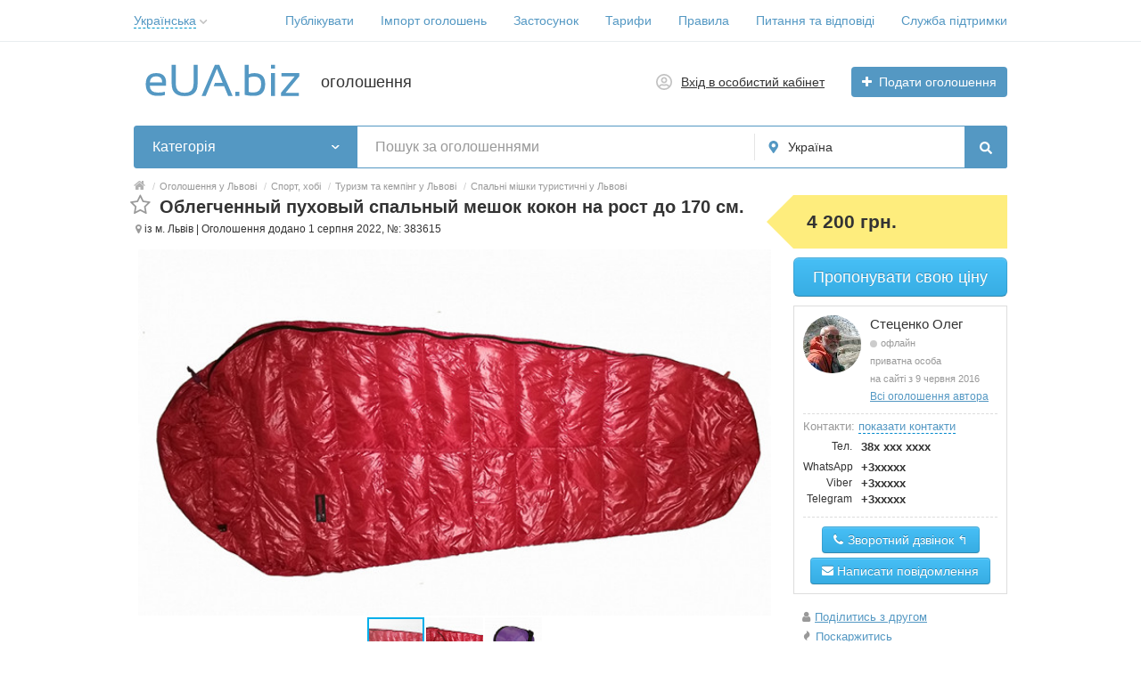

--- FILE ---
content_type: text/html; charset=UTF-8
request_url: https://eua.biz/oblegchennyj-puhovyj-spalnyj-meshok-kokon-na-rost-do-170-sm-383615.html
body_size: 36133
content:
<!DOCTYPE html>
<html xmlns:og="http://ogp.me/ns#" xmlns:fb="http://www.facebook.com/2008/fbml" class="no-js">
<head>
<meta http-equiv="Content-Type" content="text/html; charset=utf-8" />
<title>Облегченный пуховый спальный мешок кокон на рост до 170 см.. 4 200 грн. - eUA.biz</title>
<meta name="keywords" lang="uk" content="Львів, Спальні мішки, оголошення" />
<meta name="description" lang="uk" content="Новый. 2-х слойка. Индивидуальный пошив. Длина от горловины до дна 155 см. Максимальная ширина 80 см. При очень холодных ночёвках можно лечь в свитере
или..." />
<link rel="alternate" hreflang="ru" href="https://eua.biz/ru/oblegchennyj-puhovyj-spalnyj-meshok-kokon-na-rost-do-170-sm-383615.html" />
<link rel="alternate" hreflang="uk" href="https://eua.biz/oblegchennyj-puhovyj-spalnyj-meshok-kokon-na-rost-do-170-sm-383615.html" />
<link rel="canonical" href="https://eua.biz/oblegchennyj-puhovyj-spalnyj-meshok-kokon-na-rost-do-170-sm-383615.html" />
<meta property="og:title" content="Облегченный пуховый спальный мешок кокон на рост до 170 см.. 4 200 грн.. Оголошення №383615" />
<meta property="og:description" content="Новый. 2-х слойка. Индивидуальный пошив. Длина от горловины до дна 155 см. Максимальная ширина 80 см. При очень холодных ночёвках можно лечь в свитере
или..." />
<meta property="og:url" content="https://eua.biz/oblegchennyj-puhovyj-spalnyj-meshok-kokon-na-rost-do-170-sm-383615.html" />
<meta property="og:site_name" content="eUA.biz" />
<meta property="og:image" content="https://eua.biz/files/images/items/383/383615z736d54bc.jpg" />
<meta property="og:image:width" content="794" />
<meta property="og:image:height" content="460" />
<meta property="og:locale" content="uk_UA" />
<meta property="og:type" content="website" />
<meta http-equiv="Content-Language" content="uk" />
<meta name="robots" content="index, follow" />
<meta name="format-detection" content="telephone=no" />
<link rel="icon" href="https://eua.biz/files/extensions/base/2f236b5cb83402.png" /><link rel="apple-touch-icon-precomposed" href="https://eua.biz/files/extensions/base/39e6dacec5f3c2.png" />
<style>svg.svg-icon path{stroke:#5498c3}svg.svg-icon circle{fill:#5498c3}.rn-svg-fill-icon-main path,.rn-svg-fill-icon-main circle{fill:#5498c3!important;stroke:inherit!important}.rn-bg-color-main{background-color:#5498c3!important;box-shadow:none!important;background-image:none!important;border-color:transparent!important}.rn-f-search-panel-bg-color:before{background-color:#5498c3!important}@media (max-width:767px){.rn-filter-options-mob-bg:before{background-color:#5498c3!important}}.hvr-slider-wrap-table div.active:before{background-color:#5498c3!important}.rn-mob-nav-active-color.rn-mob-nav li.active a,.rn-header-nav-color-active.rn-header-nav li.active a{color:#5498c3!important}@media (min-width:768px){.rn-header-nav-color-active.rn-header-nav li.active:before{background-color:#5498c3!important}}.rn-bg-color-burger:not(.collapsed) span{background-color:#5498c3!important}.rn-color-filter-selected.selected{border-color:#5498c3!important;background-color:#5498c3!important}.rn-arrow-color-main{border-top-color:#5498c3!important}.f-dyn-item.selected .f-dyn-item-r{border-color:white!important}.rn-color-filter-controls{background-color:#5498c3!important}.rn-color-main{color:#5498c3!important}.rn-border-color-main{border-color:#5498c3!important}.rn-add-button-bg{background-color:#5498c3!important}.rn-vip-style{border:1px solid #5498c3!important}.rn-vip-style .sr-2-grid-item+.sr-2-grid-item{border-top:1px solid #5498c3!important}.rn-vip-style .sr-vip__title{background-color:#5498c3!important;border-radius:2px 2px 0 0!important;left:0!important;right:0!important}.rn-vip-style .sr-vip__footer{border-radius:0 0 2px 2px!important}.rn-vip-style .sr-vip__footer:before{background-color:#5498c3!important}input[type="checkbox"]:checked+.rn-check-color{border-color:#5498c3!important}.rn-check-color:before{color:#5498c3!important}.rn-main-color-bg-before:before{background-color:#5498c3!important}.rn-main-map-color .index-map__region:hover,.rn-main-map-color .index-map__city:hover{fill:#5498c3!important}</style><link rel="stylesheet" href="https://maxcdn.bootstrapcdn.com/font-awesome/4.7.0/css/font-awesome.min.css" media="all" type="text/css" />
<link rel="stylesheet" href="/js/fancybox/jquery.fancybox.css" type="text/css" /><link rel="stylesheet" href="/js/fancybox/helpers/jquery.fancybox-thumbs.css" type="text/css" /><link rel="stylesheet" href="/js/fotorama/fotorama.css" type="text/css" /><link rel="stylesheet" href="https://eua.biz/files/min/bundle.27db7829c183efffbdd39a0605ed9bea.css?v=1857bc" type="text/css" /><script async src="https://pagead2.googlesyndication.com/pagead/js/adsbygoogle.js?client=ca-pub-9923423689452043"
     crossorigin="anonymous"></script></head>
<body>
<div class="alert-popup" id="j-alert-global" style="display: none;">
    <div class="alert-popup__content">
        <div class="alert j-wrap">
            <button type="button" class="close"><i class="fa fa-times"></i></button>
            <div class="alert-title j-title"></div>
            <p class="alert-message j-message"></p>
        </div>
    </div>
</div><div class="l-page">
    <!-- Top Banner -->
        <!-- Header -->
    <!-- BEGIN nav -->
    <div class="rn-header-nav-box">
        <div class="container">
            <div class="rn-header-nav-box-in">
                <div class="rn-dropdown">
         <!--desktop-->
         <a class="dropdown-toggle c-link-ajax hidden-xs" id="j-language-1-dd-link" data-current="uk" href="javascript:void(0);">
             <span class="lnk">Українська</span>
             <span class="rn-ico-arrow"></span>
         </a>
         <!--mobile-->
         <a class="c-link-ajax visible-xs collapsed" data-target="#j-language-1-dd-mobile" data-toggle="collapse" href="javascript:void(0);">
             <span class="lnk">Українська</span>
             <span class="rn-ico-arrow"></span>
         </a>
         <!--desktop-->
         <div class="rn-lang-dropdown dropdown-menu hidden-xs" id="j-language-1-dd">
             <ul>
                                      <li>
                         <a href="https://eua.biz/ru/oblegchennyj-puhovyj-spalnyj-meshok-kokon-na-rost-do-170-sm-383615.html" class="country-icon-element">
                             <span class="country-icon-element">
                                 <span class="country-icon country-icon-ru"></span>
                                 <span>Русский</span>
                             </span>
                         </a>
                     </li>
                                      <li>
                         <a href="javascript:void(0);" class="country-icon-element active">
                             <span class="country-icon-element">
                                 <span class="country-icon country-icon-ua"></span>
                                 <span>Українська</span>
                             </span>
                         </a>
                     </li>
                              </ul>
         </div>
         <!--mobile-->
         <div class="rn-mob-nav-langs collapse" id="j-language-1-dd-mobile">
             <ul class="rn-mob-nav-langs-in">
                                      <li>
                         <a href="https://eua.biz/ru/oblegchennyj-puhovyj-spalnyj-meshok-kokon-na-rost-do-170-sm-383615.html" class="country-icon-element">
                         <span class="country-icon-element">
                             <span class="country-icon country-icon-ru"></span>
                             <span>Русский</span>
                         </span>
                         </a>
                     </li>
                                      <li>
                         <a href="javascript:void(0);" class="country-icon-element active">
                         <span class="country-icon-element">
                             <span class="country-icon country-icon-ua"></span>
                             <span>Українська</span>
                         </span>
                         </a>
                     </li>
                              </ul>
         </div>
     </div>
    <script>
            </script>
                <nav class="rn-header-nav rn-header-nav-color-active">
                    <ul class="rn-header-nav-in ">
                                                <li class=""><a href="https://eua.biz/item/add" target="_blank">Публікувати</a></li>
                                                <li class=""><a href="https://eua.biz/help/kak-importirovat-objavlenija-18.html">Імпорт оголошень</a></li>
                                                <li class=""><a href="https://eua.biz/help/kak-ustanovit-prilozhenije-euabiz-na-mobilnoje-ustrojstvo-20.html">Застосунок</a></li>
                                                <li class=""><a href="https://eua.biz/services/">Тарифи</a></li>
                                                <li class=""><a href="https://eua.biz/pravila.html">Правила</a></li>
                                                <li class=""><a href="https://eua.biz/help/">Питання та відповіді</a></li>
                                                <li class=""><a href="https://eua.biz/contact/">Служба підтримки</a></li>
                                            </ul>
                </nav>
            </div>
        </div>
    </div>
<!-- BEGIN header -->
<div class="rn-header">
    <div class="container">
        <div class="rn-header-in">
            <div class="rn-header-logo-box">
                <a class="rn-header-logo" href="https://eua.biz/"><img src="https://eua.biz/files/images/extensions/acf61f586c51e6e13a0822fbe29363b3_view3af5b35018.svg" alt="оголошення" /></a>
                <div class="rn-header-logo-text">
                    <div class="rn-header-logo-title">оголошення</div>
                                    </div>
            </div>
            <div class="rn-header-r-actions">
                                <a class="rn-header-m-nav-btn rn-bg-color-burger collapsed" data-target="#mob-nav" data-toggle="collapse">
                    <span></span>
                    <span></span>
                    <span></span>
                </a>
                                                    <!-- for: guest -->
                    <div class="rn-header-r-menu rn-header-m-actions" id="j-header-guest-menu">
                        <!-- for: desktop & tablet -->
                                               <a class="c-ico-link" href="https://eua.biz/user/login">
                            <img class="ico" src="https://eua.biz/themes/renovation_do2_t0eb932/img/icons/people.svg" alt="">
                            <span>Вхід в особистий кабінет</span>
                        </a>
                        <a class="btn rn-add-button-bg" href="https://eua.biz/item/add">
                            <i class="fa fa-plus white"></i>
                            <span>Подати оголошення</span>
                        </a>
                    </div>
                            </div>
            <!--mobile menu user and main menu-->
            <!-- for mobile: collapsed main menu (guest & logined)-->
                        <div class="rn-mob-nav rn-mob-nav-active-color collapse visible-phone" id="mob-nav">
                <ul class="rn-mob-nav-in">
                    <li><a href="https://eua.biz/">Головна</a></li>
                                            <li><a href="https://eua.biz/item/add">Публікувати</a></li>
                                            <li><a href="https://eua.biz/help/kak-importirovat-objavlenija-18.html">Імпорт оголошень</a></li>
                                            <li><a href="https://eua.biz/help/kak-ustanovit-prilozhenije-euabiz-na-mobilnoje-ustrojstvo-20.html">Застосунок</a></li>
                                            <li><a href="https://eua.biz/services/">Тарифи</a></li>
                                            <li><a href="https://eua.biz/pravila.html">Правила</a></li>
                                            <li><a href="https://eua.biz/help/">Питання та відповіді</a></li>
                                            <li><a href="https://eua.biz/contact/">Служба підтримки</a></li>
                                    </ul>
                <div class="rn-mob-nav-collapse-langs"><div class="rn-dropdown">
         <!--desktop-->
         <a class="dropdown-toggle c-link-ajax hidden-xs" id="j-language-2-dd-link" data-current="uk" href="javascript:void(0);">
             <span class="lnk">Українська</span>
             <span class="rn-ico-arrow"></span>
         </a>
         <!--mobile-->
         <a class="c-link-ajax visible-xs collapsed" data-target="#j-language-2-dd-mobile" data-toggle="collapse" href="javascript:void(0);">
             <span class="lnk">Українська</span>
             <span class="rn-ico-arrow"></span>
         </a>
         <!--desktop-->
         <div class="rn-lang-dropdown dropdown-menu hidden-xs" id="j-language-2-dd">
             <ul>
                                      <li>
                         <a href="https://eua.biz/ru/oblegchennyj-puhovyj-spalnyj-meshok-kokon-na-rost-do-170-sm-383615.html" class="country-icon-element">
                             <span class="country-icon-element">
                                 <span class="country-icon country-icon-ru"></span>
                                 <span>Русский</span>
                             </span>
                         </a>
                     </li>
                                      <li>
                         <a href="javascript:void(0);" class="country-icon-element active">
                             <span class="country-icon-element">
                                 <span class="country-icon country-icon-ua"></span>
                                 <span>Українська</span>
                             </span>
                         </a>
                     </li>
                              </ul>
         </div>
         <!--mobile-->
         <div class="rn-mob-nav-langs collapse" id="j-language-2-dd-mobile">
             <ul class="rn-mob-nav-langs-in">
                                      <li>
                         <a href="https://eua.biz/ru/oblegchennyj-puhovyj-spalnyj-meshok-kokon-na-rost-do-170-sm-383615.html" class="country-icon-element">
                         <span class="country-icon-element">
                             <span class="country-icon country-icon-ru"></span>
                             <span>Русский</span>
                         </span>
                         </a>
                     </li>
                                      <li>
                         <a href="javascript:void(0);" class="country-icon-element active">
                         <span class="country-icon-element">
                             <span class="country-icon country-icon-ua"></span>
                             <span>Українська</span>
                         </span>
                         </a>
                     </li>
                              </ul>
         </div>
     </div>
    <script>
            </script>
</div>
            </div>
                                </div>
    </div>
</div>
<!-- END header -->    <!-- Filter -->
    <div class="container">
    <div class="rn-f-search-h rn-f-search-panel-bg-color">
        <!-- START main search and filter area -->
        <noindex>
            <form id="j-f-form" action="https://eua.biz/search/" method="get" class="rn-f-search-h-form">
                <input type="hidden" name="c" value="0" disabled="disabled" />
                <input type="hidden" name="ct" value="0" />
                <input type="hidden" name="lt" value="0" />
                <input type="hidden" name="sort" value="" />
                <input type="hidden" name="page" value="1" />
                <!--for: desktop and tablet-->
                <div class="rn-f-search-h-line rn-border-color-main">
                                        <div class="rn-f-search-h-cat-box rn-f-select-ext-mob">
                        <a class="rn-f-search-h-cat rn-bg-color-main" href="javascript:void(0);" id="j-f-cat-desktop-link">
                            <span class="rn-f-search-h-cat-title">
                                 Категорія                            </span>
                            <span class="rn-ico-arrow"></span>
                        </a>
                                                <div id="j-f-cat-desktop-popup" class="rn-f-search-cats-dropdown">
                            <div id="j-f-cat-desktop-step1">
                                <div class="rn-f-dropdown-header">
    <div class="rn-f-search-dropdown-title">Виберіть категорію</div>
    <span class="rn-f-search-cats-count">29 984 оголошення -     <a href="https://eua.biz/search/" class="j-all" data="{id:0,pid:0,title:'Категорії',query:''}">дивитися всі оголошення &raquo;</a></span>
</div>
<div class="rn-f-search-cats-list">
    <ul class="rn-f-search-cats-list-cells">
                <li class="rn-f-search-cats-cell">
                        <a href="https://eua.biz/nedvizhimost/" class="j-main"
                            data="{id:3961,subs:1,title:'Нерухомість',items:1290,query:''}">
                <span class="rn-f-search-cat-pic">
                    <svg xmlns="http://www.w3.org/2000/svg" alt="Недвижимость" class="svg-icon svg-icon" enable-background="new 0 0 54 54" height="54px" viewBox="0 0 54 54" width="54px"><g fill="#5597c2"><path d="m12.11 8.59h-4.93v4.92h4.92v-4.92zm-.98 3.94h-2.97v-2.96h2.97z"></path><path d="m18.2 8.59h-4.92v4.92h4.92zm-.98 3.94h-2.97v-2.96h2.97z"></path><path d="m24.29 8.59h-4.92v4.92h4.92zm-.98 3.94h-2.97v-2.96h2.97z"></path><path d="m12.11 16.6h-4.93v4.92h4.92v-4.92zm-.98 3.95h-2.97v-2.97h2.97z"></path><path d="m13.28 21.53h4.92v-4.93h-4.92zm.97-3.95h2.97v2.97h-2.97z"></path><path d="m19.37 21.53h4.92v-4.93h-4.92zm.98-3.95h2.97v2.97h-2.97z"></path><path d="m12.11 24.62h-4.93v4.92h4.92v-4.92zm-.98 3.94h-2.97v-2.96h2.97z"></path><path d="m13.28 29.54h4.92v-4.92h-4.92zm.97-3.94h2.97v2.97h-2.97z"></path><path d="m19.37 29.54h4.92v-4.92h-4.92zm.98-3.94h2.97v2.97h-2.97z"></path><path d="m12.11 32.63h-4.93v4.92h4.92v-4.92zm-.98 3.95h-2.97v-2.97h2.97z"></path><path d="m7.18 45.57h4.92v-4.92h-4.92zm.98-3.94h2.97v2.97h-2.97z"></path><path d="m13.28 45.57h4.92v-4.92h-4.92zm.97-3.94h2.97v2.97h-2.97z"></path><path d="m49.72 36.98-16.96-11.32-5.57 3.72v-29.38l-22.91 5.68v48.32h16.42 4.03 2.45 4.26 13.38v-16.61h-.98v15.63h-12.4v-12.37h-4.26-.98-1.47v12.37h-3.06v-15.63h-.97v15.63h-2.5v-4.35h-4.92v4.35h-1.17v-4.35h-4.93v4.35h-1.92v-46.58l20.95-5.19v28.78l-10.4 6.94.55.81 9.85-6.58.98-.66 5.57-3.72 16.41 10.96zm-24 4.65h.49.98 3.28v11.39h-3.28-1.47zm-11.47 8.02h2.97v2.97h-2.97zm-6.09 0h2.97v2.97h-2.97z"></path><path d="m42.08 45.56v-6.71h-6.71v6.71zm-5.73-5.73h4.75v4.75h-4.75z"></path></g></svg>                </span>
                <span class="cat-name">Нерухомість</span>
                        </a>
                    </li>
                <li class="rn-f-search-cats-cell">
                        <a href="https://eua.biz/odezhda/" class="j-main"
                            data="{id:1316,subs:1,title:'Одяг',items:427,query:''}">
                <span class="rn-f-search-cat-pic">
                    <svg xmlns="http://www.w3.org/2000/svg" alt="Верхняя одежда" class="svg-icon svg-icon" enable-background="new 0 0 54 54" height="54px" viewBox="0 0 54 54" width="54px"><g fill="#5597c2"><path d="m53.51 48.67h-7.69c-.27 0-.49-.22-.49-.49l-.1-15.96-4.44-7.46c-.03-.06-.06-.12-.06-.19l-1.33-9.94c-.01-.06 0-.13.01-.19l1.95-7.22c.05-.17.18-.3.35-.35.17-.04.35.01.48.13l5.03 5.17c.05.05.09.11.11.18l6.66 18.44c.02.05.03.11.03.17v17.21c-.02.28-.24.5-.51.5zm-7.2-.98h6.71v-16.63l-6.59-18.26-4.35-4.47-1.7 6.29 1.31 9.74 4.46 7.49c.05.07.07.16.07.25z"></path><path d="m33.32 15.07c-.12 0-.23-.04-.32-.12l-1.7-1.49c-.01-.01-.07-.07-.08-.08l-4.55-3.96c-.11-.09-.17-.23-.17-.38 0-.14.07-.28.18-.37l.24-.2c.09-.07.2-.11.31-.11 3.35 0 6.19-2.64 6.6-6.14.04-.3.36-.51.67-.4.14.04.25.14.31.27l1.52 3.48c.05.1.05.22.02.33l-2.56 8.81c-.05.16-.17.29-.33.33-.05.02-.09.03-.14.03zm-5.3-5.77 3.86 3.36c.01.01.07.07.08.08l1.1.96 2.3-7.9-.86-1.98c-.92 2.98-3.46 5.16-6.48 5.48z"></path><path d="m26.99 9.54c-.12 0-.23-.04-.32-.12l-.09-.08c-3.77-.1-6.93-3.07-7.4-6.99-.03-.23.1-.44.32-.52.19-.07.35-.12.54-.15 1.76-.47 3.76-.75 5.92-.84.18 0 .35 0 .51-.01.18 0 .36-.01.54-.01h.23c.28 0 .56 0 .84.01.33.01.66.03.97.06.25.01.51.04.78.07.06 0 .14 0 .23.02 1.41.15 2.74.38 3.95.7.14.02.3.07.46.12.23.07.37.29.35.53-.46 3.93-3.62 6.91-7.4 7l-.12.1c-.09.08-.2.11-.31.11zm-6.78-6.89c.58 3.29 3.33 5.71 6.55 5.71.08 0 .16.02.24.06.07-.04.15-.06.24-.06 3.22 0 5.96-2.43 6.54-5.72-1.2-.31-2.49-.54-3.85-.68-.03 0-.07-.01-.1-.02-.35-.03-.59-.05-.85-.06-.31-.03-.62-.04-.94-.06-.27-.01-.52-.01-.79-.01h-.23c-.17 0-.35 0-.52.01-.18 0-.35.01-.51.01-2.07.08-4.01.36-5.73.81-.03 0-.04.01-.05.01z"></path><path d="m20.66 15.07c-.05 0-.09-.01-.14-.02-.16-.05-.29-.17-.33-.33l-2.56-8.81c-.03-.11-.02-.23.02-.34l1.53-3.48c.06-.14.19-.25.34-.28.17-.04.36.01.49.13.08.08.13.18.14.29.42 3.49 3.26 6.12 6.61 6.12.12 0 .23.04.32.12l.23.2c.1.09.16.22.17.36 0 .14-.05.27-.16.37l-.22.23-4.34 3.78c-.01 0-.08.07-.09.07l-1.69 1.47c-.08.08-.2.12-.32.12zm-2.04-9.26 2.3 7.9 1.13-.98c.01-.01.08-.07.09-.07l3.84-3.35c-3.02-.32-5.56-2.5-6.49-5.47z"></path><path d="m8.17 48.67h-7.68c-.27 0-.49-.22-.49-.49v-17.21c0-.06.01-.11.03-.17l6.66-18.44c.02-.07.06-.13.11-.17l5.01-5.17c.12-.13.31-.18.48-.13.17.04.3.18.35.35l1.95 7.22c.02.06.02.13.01.19l-1.33 9.94c-.01.07-.03.13-.06.19l-4.43 7.46-.12 15.95c-.01.27-.23.48-.49.48zm-7.19-.98h6.7l.11-15.61c0-.09.02-.17.07-.25l4.44-7.49 1.31-9.74-1.7-6.29-4.34 4.49-6.59 18.26z"></path><path d="m41.21 53.17h-28.43c-.27 0-.49-.22-.49-.49v-28.16l1.32-9.9-1.92-7.12c-.07-.26.08-.53.34-.6l5.95-1.59c.26-.07.52.08.6.34l2.35 8.07 1.13-.98c.01-.01.08-.07.09-.07l4.52-3.95c.18-.17.47-.18.66-.01l4.56 3.98c.01.01.07.07.08.08l1.1.96 2.35-8.07c.08-.26.34-.41.6-.34l5.94 1.59c.26.07.42.34.34.6l-1.92 7.12 1.32 9.84v28.23c0 .25-.22.47-.49.47zm-27.94-.98h27.45v-27.67l-1.33-9.87c-.01-.06 0-.13.01-.19l1.82-6.74-5-1.34-2.43 8.35c-.05.16-.17.29-.33.33-.16.05-.33.01-.46-.1l-1.7-1.49c-.01-.01-.07-.07-.08-.08l-4.22-3.68-4.24 3.69c-.01 0-.08.07-.09.07l-1.69 1.47c-.13.11-.3.15-.46.1s-.29-.17-.33-.33l-2.43-8.35-5 1.34 1.82 6.74c.02.06.02.13.01.19l-1.33 9.94z"></path></g></svg>                </span>
                <span class="cat-name">Одяг</span>
                        </a>
                    </li>
                <li class="rn-f-search-cats-cell">
                        <a href="https://eua.biz/obuv/" class="j-main"
                            data="{id:1317,subs:1,title:'Взуття',items:86,query:''}">
                <span class="rn-f-search-cat-pic">
                    <svg xmlns="http://www.w3.org/2000/svg" alt="Взуття" class="svg-icon svg-icon" enable-background="new 0 0 54 54" height="54px" viewBox="0 0 54 54" width="54px"><path d="m22.93 46.75c-.92 0-1.8-.07-2.59-.16-5.93-.66-11.63-2.6-17.14-4.49-.4-.14-2.4-.89-3.02-2.38-.28-.68-.24-1.39.11-2.12.27-.55.83-.75 1.28-.91.26-.09.51-.18.66-.31.37-.31.54-.83.72-1.38.13-.4.26-.81.48-1.19.75-1.3 2.19-1.76 2.98-1.92.82-.17 1.65-.18 2.46-.19.28 0 .56-.01.84-.02 4.03-.15 11.8-2.32 14.8-4.55 3.16-2.35 7.02-6.24 7.48-11.43l.01-.16c.04-.48.08-1.02.32-1.51.19-.41.49-.73.77-1.04.19-.21.38-.41.51-.63.14-.22.31-.69.5-1.19.62-1.66 1.47-3.93 3.15-3.93h.02c1.61.02 1.83 1.7 2 2.93.08.6.19 1.41.43 1.53.54.26 1.18.53 1.87.57 1.05.07 2.09.14 3.14.21 2.06.14 4.19.29 6.28.38.7.03.74.58.77 1.11l.01.16.22 9.13c.03 1.17.06 2.39.34 3.53.13.51.31 1 .5 1.52.14.37.27.74.39 1.12.82 2.67.7 5.57-.35 8.17-.08.2-.14.35-.14.47.01.04.07.23.15.51.79 2.69 1.59 6.01.72 7.76l-.14.27h-13.62l-.14-.25c-1.35-2.36-5.07-3.58-7.97-2.62-.82.27-1.56.71-2.35 1.16-.65.38-1.33.77-2.05 1.07-1.44.6-2.97.78-4.4.78zm14.34-38.52c-1 0-1.74 1.98-2.23 3.29-.22.6-.4 1.07-.59 1.37-.18.29-.41.53-.62.77-.24.26-.47.51-.6.79-.16.34-.19.74-.23 1.18l-.01.16c-.49 5.55-4.56 9.66-7.88 12.13-3.18 2.37-11.1 4.59-15.35 4.74-.29.01-.58.01-.87.02-.79.01-1.54.02-2.28.17-1.07.22-1.91.74-2.32 1.45-.17.29-.28.64-.4 1-.21.66-.44 1.34-1.02 1.83-.29.25-.65.37-.97.48-.34.12-.63.22-.73.42-.23.47-.26.9-.09 1.31.38.92 1.71 1.58 2.43 1.83 5.46 1.87 11.11 3.8 16.93 4.44 1.9.21 4.36.34 6.49-.54.66-.27 1.28-.63 1.93-1.01.8-.46 1.62-.94 2.54-1.24 3.19-1.07 7.3.24 8.98 2.81h12.46c.58-1.77-.51-5.5-.89-6.77-.15-.51-.19-.64-.19-.76-.01-.32.11-.6.2-.83.98-2.42 1.09-5.08.34-7.54-.11-.36-.24-.72-.37-1.08-.19-.52-.38-1.06-.53-1.62-.31-1.24-.35-2.51-.37-3.74l-.23-9.26c0-.07-.01-.14-.01-.2-2.06-.09-4.13-.24-6.13-.37-1.04-.07-2.09-.14-3.13-.21-.87-.05-1.62-.37-2.24-.67-.72-.34-.84-1.28-.98-2.28-.19-1.45-.38-2.06-1.04-2.07z" fill="#5597c2"></path></svg>                </span>
                <span class="cat-name">Взуття</span>
                        </a>
                    </li>
                <li class="rn-f-search-cats-cell">
                        <a href="https://eua.biz/detskoe/" class="j-main"
                            data="{id:1318,subs:1,title:'Товари для дітей',items:297,query:''}">
                <span class="rn-f-search-cat-pic">
                    <svg xmlns="http://www.w3.org/2000/svg" alt="Товари для дітей" class="svg-icon svg-icon" enable-background="new 0 0 54 54" height="54px" viewBox="0 0 54 54" width="54px"><g fill="#5597c2"><path d="m27.03 45.27c-3.74 0-6.78-3.7-6.78-8.25s3.04-8.26 6.78-8.26 6.78 3.7 6.78 8.26c0 4.55-3.04 8.25-6.78 8.25zm0-15.52c-3.2 0-5.79 3.26-5.79 7.28 0 4.01 2.6 7.27 5.79 7.27 3.2 0 5.8-3.26 5.8-7.27-.01-4.02-2.61-7.28-5.8-7.28z"></path><path d="m27.03 45.27c-3.74 0-6.78-3.7-6.78-8.25s3.04-8.26 6.78-8.26 6.78 3.7 6.78 8.26c0 4.55-3.04 8.25-6.78 8.25zm0-15.52c-3.2 0-5.79 3.26-5.79 7.28 0 4.01 2.6 7.27 5.79 7.27 3.2 0 5.8-3.26 5.8-7.27-.01-4.02-2.61-7.28-5.8-7.28z"></path><path d="m11.58 7.85c-.04 0-.08 0-.13-.02-.26-.07-.42-.34-.35-.6.3-1.13.97-2.1 1.88-2.72.93-.64 2-.84 3.03-.57 1.22.32 2.19 1.3 2.59 2.63.08.26-.07.53-.33.61s-.53-.07-.61-.33c-.3-1-1.02-1.73-1.91-1.96-.74-.2-1.53-.04-2.22.43-.72.49-1.24 1.26-1.48 2.17-.06.21-.26.36-.47.36z"></path><path d="m11.45 54c-1.25 0-2.43-.43-3.39-1.47-1.93-2.09-1.92-5.64 0-7.76 1.14-1.25 2.81-2.01 4.98-2.26-.28-1.07-.48-2.18-.59-3.31-2.6-.01-5.35-1.43-6.99-3.64-1.61-2.18-1.95-4.85-.94-7.51.43-1.14 1.09-1.89 1.96-2.22 1.76-.68 3.94.43 6.04 1.5.6.31 1.18.6 1.72.84.38-.83.82-1.62 1.3-2.36-3.12-2.58-4.91-6.14-4.91-9.84 0-.24.01-.48.02-.71-2.53-1.83-3.66-5.43-2.75-8.88 1.17-4.42 5.24-7.19 9.09-6.17 1.62.43 3 1.48 3.92 2.97 3.82-1.29 8.19-1.32 12.05-.06.93-1.46 2.3-2.48 3.89-2.9 3.84-1.01 7.92 1.76 9.09 6.17.89 3.37-.13 6.83-2.55 8.71.02.29.03.58.03.87 0 3.69-1.78 7.25-4.91 9.83.48.74.92 1.53 1.29 2.35.53-.23 1.09-.52 1.68-.82 2.1-1.07 4.27-2.18 6.03-1.5.87.34 1.53 1.08 1.96 2.22 1 2.65.67 5.3-.92 7.48-1.62 2.2-4.36 3.64-6.95 3.67-.11 1.13-.31 2.24-.59 3.31 2.14.25 3.79 1.01 4.92 2.25 1.93 2.12 1.93 5.68 0 7.76-2.7 2.92-7.04 1.04-10.2-1.68-.02-.02-.04-.03-.05-.05-2.44-1.37-5.51-2.13-8.67-2.13-3.23 0-6.38.79-8.85 2.23-1.96 1.72-4.46 3.11-6.71 3.11zm25.06-3.8c2.8 2.37 6.52 4.03 8.71 1.65 1.57-1.7 1.56-4.71-.01-6.44-1.06-1.16-2.69-1.83-4.86-1.99-.15-.01-.28-.09-.37-.21-.08-.12-.11-.28-.07-.42.39-1.33.64-2.73.75-4.14.02-.27.21-.49.52-.45 2.38.12 5.05-1.17 6.58-3.26.99-1.34 1.92-3.57.8-6.55-.33-.88-.79-1.42-1.39-1.65-1.35-.53-3.41.53-5.24 1.46-.77.39-1.51.77-2.2 1.04-.25.1-.53-.02-.63-.26-.46-1.06-1.02-2.07-1.65-3-.15-.21-.1-.51.1-.67 3.15-2.45 4.88-5.77 4.88-9.34 0-.36-.02-.71-.05-1.06-.02-.17.06-.34.2-.44 2.25-1.6 3.21-4.75 2.4-7.83-1.03-3.89-4.57-6.35-7.89-5.47-1.46.39-2.7 1.38-3.5 2.79-.12.21-.36.3-.59.22-3.87-1.35-8.32-1.33-12.15.07-.23.08-.48-.01-.6-.22-.79-1.45-2.05-2.46-3.53-2.85-3.32-.88-6.86 1.58-7.89 5.47-.83 3.15.23 6.42 2.59 7.96.15.1.24.27.22.45-.03.3-.04.61-.04.92 0 3.53 1.78 6.93 4.89 9.35.21.16.25.45.1.67-.63.92-1.19 1.94-1.66 3.02-.1.24-.38.36-.63.26-.7-.27-1.45-.65-2.25-1.06-1.82-.93-3.89-1.98-5.24-1.46-.6.23-1.06.77-1.39 1.65-1.13 2.99-.18 5.23.81 6.58 1.54 2.09 4.19 3.39 6.61 3.23.27-.02.5.19.52.45.11 1.42.36 2.82.75 4.15.04.14.02.3-.07.42s-.22.2-.37.21c-2.2.15-3.85.82-4.91 1.99-1.57 1.73-1.58 4.74-.01 6.44 2.22 2.4 6.02.67 8.84-1.76 2.69-1.58 6.01-2.42 9.42-2.42 3.39 0 6.69.83 9.31 2.34.09.03.15.09.19.16z"></path><path d="m42.26 7.85c-.22 0-.42-.15-.47-.37-.24-.91-.77-1.68-1.48-2.17-.69-.47-1.48-.63-2.22-.43-.89.23-1.6.97-1.91 1.96-.08.26-.35.4-.61.33-.26-.08-.4-.35-.33-.61.4-1.32 1.37-2.3 2.59-2.63 1.02-.27 2.09-.07 3.03.57.91.62 1.58 1.59 1.88 2.72.07.26-.09.53-.35.6-.05.02-.09.03-.13.03z"></path><path d="m22.16 15.26c-.27 0-.49-.22-.49-.49 0-1.45-1.18-2.63-2.63-2.63s-2.63 1.18-2.63 2.63c0 .27-.22.49-.49.49s-.49-.22-.49-.49c0-1.99 1.62-3.62 3.62-3.62s3.62 1.62 3.62 3.62c-.02.27-.24.49-.51.49z"></path><path d="m23.75 24.52c-1.15 0-2.23-.83-2.87-2.23-.11-.25-.01-.54.24-.65s.54-.01.65.24c.48 1.04 1.23 1.66 1.98 1.66 1.41 0 2.52-1.78 2.52-4.05 0-.27.22-.49.49-.49s.49.22.49.49c0 2.87-1.5 5.03-3.5 5.03z"></path><path d="m37.58 15.26c-.27 0-.49-.22-.49-.49 0-1.45-1.18-2.63-2.63-2.63s-2.63 1.18-2.63 2.63c0 .27-.22.49-.49.49s-.49-.22-.49-.49c0-1.99 1.62-3.62 3.62-3.62 1.99 0 3.62 1.62 3.62 3.62-.02.27-.24.49-.51.49z"></path><path d="m26.73 19.98c-.07 0-.14 0-.21 0-2.13-.12-3.71-1.71-3.84-3.12-.01-.08-.01-.14-.01-.2 0-1.79 2.04-1.79 4.02-1.79h.11c1.98 0 4.02 0 4.02 1.79 0 .06 0 .11-.01.18-.13 1.44-1.71 3.03-3.85 3.14-.08 0-.15 0-.23 0zm-.04-4.13c-2.06 0-3.04.08-3.04.81l.01.1c.09.99 1.36 2.15 2.92 2.24h.15.18c1.57-.08 2.84-1.25 2.93-2.23l.01-.11c0-.73-.97-.81-3.04-.81z"></path><path d="m29.74 24.52c-1.99 0-3.5-2.16-3.5-5.03 0-.27.22-.49.49-.49s.49.22.49.49c0 2.27 1.11 4.05 2.52 4.05.76 0 1.5-.62 1.98-1.66.11-.25.41-.35.65-.24.25.11.35.41.24.65-.64 1.4-1.72 2.23-2.87 2.23z"></path></g></svg>                </span>
                <span class="cat-name">Товари для дітей</span>
                        </a>
                    </li>
                <li class="rn-f-search-cats-cell">
                        <a href="https://eua.biz/aksessuary/" class="j-main"
                            data="{id:1319,subs:1,title:'Сумки, прикраси',items:82,query:''}">
                <span class="rn-f-search-cat-pic">
                    <svg xmlns="http://www.w3.org/2000/svg" alt="Сумки, украшения" class="svg-icon svg-icon" enable-background="new 0 0 54 54" height="54px" viewBox="0 0 54 54" width="54px"><g fill="#5597c2"><path d="m31.44 47.75h-22.32c-5.03 0-9.12-4.09-9.12-9.12l2.46-18.24c.03-.24.24-.42.49-.42h34.5c.24 0 .45.18.49.42l2.62 18.17c0 5.1-4.09 9.19-9.12 9.19zm-28.06-26.8-2.4 17.75c0 4.42 3.66 8.08 8.15 8.08h22.32c4.49 0 8.14-3.65 8.14-8.14l-2.55-17.68h-33.66z"></path><path d="m35.81 20.95c-.27 0-.49-.22-.49-.49 0-4.44-1.61-8.16-4.66-10.74-2.71-2.3-6.38-3.56-10.34-3.56-7.34 0-15.25 4.47-15.25 14.3 0 .27-.22.49-.49.49s-.49-.22-.49-.49c0-10.03 8.16-15.28 16.23-15.28 7.7 0 15.98 4.78 15.98 15.28 0 .27-.22.49-.49.49z"></path><path d="m19.86 38.91c-6.08 0-11.02-4.94-11.02-11.02v-7.44c0-.27.22-.49.49-.49h21.05c.27 0 .49.22.49.49v7.44c.01 6.08-4.94 11.02-11.01 11.02zm-10.04-17.96v6.95c0 5.53 4.5 10.04 10.03 10.04 5.53 0 10.03-4.5 10.03-10.04v-6.95z"></path><path d="m24.11 36.28h-8.18c-1.21 0-2.19-.98-2.19-2.19s.98-2.19 2.19-2.19h8.18c1.21 0 2.19.98 2.19 2.19s-.98 2.19-2.19 2.19zm-8.18-3.4c-.67 0-1.21.54-1.21 1.21s.54 1.21 1.21 1.21h8.18c.67 0 1.21-.54 1.21-1.21s-.54-1.21-1.21-1.21z"></path><path d="m50.32 28.27c-.08 0-.16-.02-.23-.06-1.37-.74-3.01-.74-4.4 0-.15.08-.34.08-.48-.01-.15-.09-.24-.25-.24-.42v-9.13c0-.27.22-.49.49-.49h4.86c.27 0 .49.22.49.49v9.13c0 .17-.09.33-.24.42-.07.05-.16.07-.25.07zm-2.43-1.6c.66 0 1.32.12 1.94.35v-7.88h-3.88v7.88c.63-.23 1.27-.35 1.94-.35z"></path><path d="m50.32 48.82h-4.86c-.27 0-.49-.22-.49-.49v-9.13c0-.17.09-.33.24-.42s.33-.09.48-.01c1.38.74 3.03.74 4.4 0 .15-.08.34-.08.48.01.15.09.24.25.24.42v9.13c0 .27-.22.49-.49.49zm-4.37-.98h3.88v-7.88c-1.25.47-2.64.46-3.88 0z"></path><path d="m47.89 40.31c-.93 0-1.82-.23-2.66-.68-2.13-1.15-3.45-3.51-3.45-6.14 0-2.59 1.35-5 3.44-6.14 1.67-.9 3.68-.89 5.33 0 2.13 1.15 3.45 3.5 3.45 6.14s-1.32 4.99-3.44 6.14c-.83.45-1.75.68-2.67.68zm0-12.66c-.76 0-1.5.19-2.2.56-1.78.96-2.93 3.03-2.93 5.27s1.15 4.31 2.93 5.28c1.38.74 3.03.74 4.39 0 1.78-.96 2.93-3.04 2.93-5.28s-1.15-4.31-2.93-5.27c-.67-.36-1.43-.56-2.19-.56z"></path><path d="m47.89 33.98c-.12 0-.24-.04-.33-.13-.2-.19-.21-.5-.02-.69l3.04-3.26c.19-.2.5-.21.69-.02.2.19.21.5.02.69l-3.04 3.26c-.1.1-.23.15-.36.15z"></path><path d="m50.32 36.65c-.13 0-.27-.05-.36-.16l-2.43-2.67c-.18-.2-.17-.51.03-.69s.51-.17.69.03l2.43 2.67c.18.2.17.51-.03.69-.09.09-.21.13-.33.13z"></path></g></svg>                </span>
                <span class="cat-name">Сумки, прикраси</span>
                        </a>
                    </li>
                <li class="rn-f-search-cats-cell">
                        <a href="https://eua.biz/zdorov/" class="j-main"
                            data="{id:1657,subs:1,title:'Здоров\'я та краса',items:336,query:''}">
                <span class="rn-f-search-cat-pic">
                    <svg xmlns="http://www.w3.org/2000/svg" alt="Здоров'я та краса" class="svg-icon svg-icon" enable-background="new 0 0 54 54" height="54px" viewBox="0 0 54 54" width="54px"><g fill="#5597c2"><path d="m21.32 22.96c-.06 0-.12-.01-.18-.03-.29-.11-.6-.17-.92-.17h-11.79c-.33 0-.64.06-.93.17-.15.06-.32.04-.45-.05s-.21-.24-.21-.4v-18.89c-.01-1.98 1.61-3.59 3.59-3.59h7.79c1.98 0 3.59 1.61 3.59 3.59v18.88c0 .16-.08.31-.21.41-.09.05-.18.08-.28.08zm-10.89-21.98c-1.44 0-2.61 1.17-2.61 2.61v18.23c.2-.03.41-.05.62-.05h11.78c.21 0 .41.02.61.05v-18.23c0-1.44-1.17-2.61-2.61-2.61z"></path><path d="m18.21 54h-7.79c-1.98 0-3.59-1.61-3.59-3.59v-18.88c0-.16.08-.31.21-.4s.3-.11.45-.05c.29.11.6.17.93.17h11.78c.32 0 .63-.06.92-.17.15-.06.32-.04.46.05.13.09.21.24.21.41v18.88c.02 1.97-1.59 3.58-3.58 3.58zm-10.39-21.83v18.23c0 1.44 1.17 2.61 2.61 2.61h7.79c1.44 0 2.61-1.17 2.61-2.61v-18.23c-.2.03-.4.05-.61.05h-11.79c-.21 0-.41-.01-.61-.05z"></path><path d="m20.22 32.22h-11.79c-.45 0-.88-.08-1.28-.24-1.38-.53-2.31-1.87-2.31-3.36v-3.26c0-1.51.91-2.82 2.31-3.36.4-.16.83-.24 1.28-.24h11.78c.45 0 .88.08 1.28.24 1.4.54 2.31 1.85 2.31 3.36v3.26c0 1.48-.93 2.83-2.32 3.36-.39.16-.82.24-1.26.24zm-11.79-9.46c-.33 0-.64.06-.93.17-1.02.39-1.68 1.35-1.68 2.44v3.26c0 1.08.68 2.06 1.68 2.44.29.11.61.17.93.17h11.78c.32 0 .63-.06.92-.17 1.01-.39 1.69-1.37 1.69-2.44v-3.26c0-1.09-.66-2.05-1.68-2.44-.29-.11-.6-.17-.93-.17z"></path><path d="m43.57 54h-7.79c-1.98 0-3.59-1.61-3.59-3.59v-18.88c0-.16.08-.31.21-.41.13-.09.3-.11.46-.05.29.11.6.17.93.17h11.78c.32 0 .63-.06.93-.17.15-.06.32-.04.45.05s.21.24.21.4v18.88c0 1.99-1.61 3.6-3.59 3.6zm-10.4-21.83v18.23c0 1.44 1.17 2.61 2.61 2.61h7.79c1.44 0 2.61-1.17 2.61-2.61v-18.23c-.2.03-.4.05-.61.05h-11.79c-.2 0-.41-.01-.61-.05z"></path><path d="m45.57 32.22h-11.79c-.45 0-.88-.08-1.29-.24-1.38-.53-2.31-1.88-2.31-3.36v-3.26c0-1.51.91-2.82 2.31-3.36.4-.16.83-.24 1.28-.24h11.78c.44 0 .88.08 1.28.24 1.4.54 2.31 1.85 2.31 3.36v3.26c0 1.48-.93 2.83-2.32 3.36-.38.16-.81.24-1.25.24zm-11.79-9.46c-.33 0-.64.06-.93.17-1.02.39-1.68 1.35-1.68 2.44v3.26c0 1.08.68 2.06 1.68 2.44.29.11.61.17.93.17h11.78c.32 0 .63-.06.93-.17 1.01-.39 1.69-1.37 1.69-2.44v-3.26c0-1.09-.66-2.05-1.68-2.44-.29-.11-.61-.17-.93-.17z"></path><path d="m46.7 22.96c-.02 0-.03 0-.05 0-.33-.03-.68-.05-1.05-.05h-11.79c-.37 0-.73.02-1.06.05-.13.01-.27-.03-.38-.13-.1-.09-.16-.22-.16-.36v-5.13c0-.47.4-.82 1.2-1.05.63-.18 1.48-.29 2.39-.29h7.79c.9 0 1.75.1 2.4.29.79.23 1.19.58 1.19 1.05v5.13c0 .14-.06.27-.16.36-.08.09-.2.13-.32.13zm-13.5-5.52v4.5c.2-.01.4-.02.62-.02h11.78c.21 0 .41.01.61.02v-4.5c-.07-.05-.21-.12-.48-.2-.55-.16-1.32-.25-2.13-.25h-7.79c-.81 0-1.59.09-2.12.25-.28.08-.43.15-.49.2z"></path><path d="m33.55 17.26c-.1 0-.21-.03-.29-.1-.12-.09-.2-.24-.2-.39-.03-4.19.01-9.47.02-10.99 0-.54.29-1.03.79-1.34.59-.36 1.35-.4 1.97-.08.03.02.06.03.09.06l9.52 7.64c.55.29.89.82.89 1.4.01.83.01 2.05.01 3.32 0 .15-.07.3-.2.39-.12.09-.28.12-.43.08-.55-.16-1.33-.25-2.13-.25h-7.79c-.81 0-1.59.09-2.12.25-.04 0-.08.01-.13.01zm2.26-1.25h7.79c.63 0 1.24.05 1.77.14 0-1.04 0-2.01-.01-2.7 0-.22-.15-.43-.39-.55-.03-.02-.06-.03-.09-.06l-9.52-7.63c-.31-.14-.69-.12-.98.06-.12.07-.32.24-.33.51-.01 1.44-.05 6.29-.03 10.37.54-.09 1.15-.14 1.79-.14z"></path></g></svg>                </span>
                <span class="cat-name">Здоров'я та краса</span>
                        </a>
                    </li>
                <li class="rn-f-search-cats-cell">
                        <a href="https://eua.biz/sport-hobbi/" class="j-main"
                            data="{id:1326,subs:1,title:'Хобі та спорт',items:483,query:''}">
                <span class="rn-f-search-cat-pic">
                    <svg xmlns="http://www.w3.org/2000/svg" alt="Хобі та спорт" class="svg-icon svg-icon" enable-background="new 0 0 54 54" height="54px" viewBox="0 0 54 54" width="54px"><path d="m45.6 33.26-3.66-6.34 3.66-6.35h7.13c-1.24-4.98-3.89-9.4-7.5-12.83l.08.14-3.66 6.34h-7.32l-3.66-6.34 3.66-6.34h.1c-2.36-.68-4.86-1.05-7.43-1.05-2.58 0-5.06.37-7.42 1.05h.02l3.66 6.34-3.66 6.34h-7.32l-3.67-6.32c-3.71 3.58-6.38 8.23-7.51 13.46h7.3l3.66 6.34-3.66 6.34h-6.96c1.31 4.76 3.91 8.99 7.41 12.28l3.43-5.94h7.32l3.66 6.35-3.36 5.81c2.26.63 4.64.96 7.1.96 2.43 0 4.79-.32 7.03-.95l-3.37-5.83 3.66-6.35h7.32l3.46 5.99c3.72-3.48 6.43-8 7.66-13.11h-7.16zm-15.07.78h-7.33l-3.66-6.34 3.66-6.34h7.33l3.66 6.34z" fill="none" stroke="#5597c2" stroke-linecap="round" stroke-linejoin="round" stroke-miterlimit="10"></path><path d="m27 53.99c-2.47 0-4.9-.33-7.23-.98-4.18-1.16-8.07-3.35-11.26-6.34-3.63-3.41-6.24-7.74-7.55-12.51-.64-2.33-.96-4.74-.96-7.16 0-1.94.21-3.87.62-5.75 1.13-5.23 3.78-9.97 7.66-13.7 3.15-3.03 7.01-5.27 11.16-6.47 4.91-1.42 10.24-1.42 15.12 0 4.07 1.18 7.88 3.36 11 6.3 3.76 3.57 6.4 8.09 7.64 13.07.53 2.13.8 4.34.8 6.55 0 2.16-.26 4.3-.76 6.38-1.23 5.11-3.93 9.73-7.8 13.35-3.19 2.98-7.09 5.16-11.28 6.31-2.31.63-4.72.95-7.16.95zm0-53.01c-2.47 0-4.93.35-7.29 1.03-4 1.16-7.72 3.32-10.75 6.24-3.73 3.6-6.29 8.16-7.38 13.2-.4 1.82-.6 3.68-.6 5.55 0 2.33.31 4.66.93 6.91 1.26 4.6 3.77 8.76 7.27 12.05 3.07 2.88 6.82 4.99 10.85 6.11 4.48 1.25 9.41 1.25 13.86.01 4.04-1.1 7.8-3.2 10.87-6.08 3.73-3.49 6.33-7.94 7.52-12.86.49-2 .74-4.07.74-6.15 0-2.13-.26-4.25-.77-6.31-1.2-4.8-3.74-9.15-7.36-12.59-3.01-2.84-6.68-4.94-10.61-6.08-2.35-.68-4.8-1.03-7.28-1.03z" fill="#5597c2"></path></svg>                </span>
                <span class="cat-name">Хобі та спорт</span>
                        </a>
                    </li>
                <li class="rn-f-search-cats-cell">
                        <a href="https://eua.biz/suveniry/" class="j-main"
                            data="{id:1339,subs:1,title:'Подарунки, книги',items:545,query:''}">
                <span class="rn-f-search-cat-pic">
                    <svg xmlns="http://www.w3.org/2000/svg" alt="Подарунки, книги" class="svg-icon svg-icon" enable-background="new 0 0 54 54" height="54px" viewBox="0 0 54 54" width="54px"><g fill="#5597c2"><path d="m23.06 53.49h-19.52c-.27 0-.49-.22-.49-.49v-28.53c0-.27.22-.49.49-.49h19.51c.27 0 .49.22.49.49v28.53c.01.27-.21.49-.48.49zm-19.02-.99h18.52v-27.54h-18.52z"></path><path d="m50.45 53.49h-19.53c-.27 0-.49-.22-.49-.49v-28.53c0-.27.22-.49.49-.49h19.53c.27 0 .49.22.49.49v28.53c.01.27-.21.49-.49.49zm-19.03-.99h18.54v-27.54h-18.54z"></path><path d="m23.06 23.74h-22.57c-.27 0-.49-.22-.49-.49v-11.02c0-.27.22-.49.49-.49h22.56c.27 0 .49.22.49.49v11.02c.01.27-.21.49-.48.49zm-22.07-.99h21.57v-10.03h-21.57z"></path><path d="m53.51 23.74h-22.59c-.27 0-.49-.22-.49-.49v-11.02c0-.27.22-.49.49-.49h22.58c.27 0 .49.22.49.49v11.02c.01.27-.21.49-.48.49zm-22.09-.99h21.6v-10.03h-21.6z"></path><path d="m30.92 54.15h-7.87c-.27 0-.49-.22-.49-.49v-41.43c0-.27.22-.49.49-.49h7.87c.27 0 .49.22.49.49v41.42c.01.28-.21.5-.49.5zm-7.37-.99h6.88v-40.44h-6.88z"></path><path d="m32.19 10.92c-2.61 0-5-.14-5.48-.59-.14-.13-.21-.29-.21-.47.1-3.97 6.79-9.67 11.73-9.98 3.89-.25 7.07 1.73 7.4 4.6.33 2.96-2.45 5.71-6.21 6.14-1.16.12-4.34.3-7.23.3zm-4.69-1.27c1.34.42 8.44.36 11.81-.02 3.22-.36 5.61-2.63 5.34-5.04-.26-2.34-2.97-3.95-6.35-3.72-4.37.27-10.45 5.28-10.8 8.78z"></path><path d="m21.79 10.92c-2.9 0-6.07-.17-7.23-.31-3.76-.42-6.54-3.18-6.21-6.14.32-2.87 3.51-4.85 7.4-4.6 4.95.32 11.64 6.01 11.73 9.98 0 .18-.07.34-.21.47-.48.45-2.87.6-5.48.6zm-12.46-6.34c-.27 2.42 2.13 4.69 5.34 5.05 3.37.38 10.47.43 11.81.02-.35-3.5-6.43-8.51-10.8-8.79-3.37-.22-6.08 1.39-6.35 3.72z"></path></g></svg>                </span>
                <span class="cat-name">Подарунки, книги</span>
                        </a>
                    </li>
                <li class="rn-f-search-cats-cell">
                        <a href="https://eua.biz/dom-sad/" class="j-main"
                            data="{id:1330,subs:1,title:'Дім, сад, город',items:834,query:''}">
                <span class="rn-f-search-cat-pic">
                    <svg xmlns="http://www.w3.org/2000/svg" alt="Дом, сад, огород" class="svg-icon svg-icon" enable-background="new 0 0 54 54" height="54px" viewBox="0 0 54 54" width="54px"><path d="m54 19.1c0-2.51-1.87-4.65-4.32-5.02-.69-2.08-2.63-3.5-4.83-3.5-.89 0-1.75.23-2.52.67-.96-1.22-2.41-1.93-3.97-1.93-2.81 0-5.09 2.28-5.09 5.08-1.54.52-2.73 1.41-3.42 2.48l-9.42-6.29-20.43 13.64.55.82 19.88-13.28 8.99 6c-.13.39-.2.8-.2 1.22 0 1.3.7 2.55 1.94 3.49-.38.73-.58 1.53-.58 2.36 0 .58.1 1.14.28 1.66h-7.18v7.92h7.92v-6.54c.58.79 1.4 1.4 2.34 1.73v14.03h-15.19v-14.95h-7.92v14.96h-3.89v-19h-.99v19.99h28.97v-14.78c.24.04.49.06.75.06h.06c.73 1 1.9 1.79 3.27 2.2v12.08c0 .27.22.49.49.49h4.24c.27 0 .49-.22.49-.49v-12.23c1.51-.56 2.67-1.56 3.26-2.79 2.46-.36 4.34-2.51 4.34-5.02 0-.28-.02-.57-.07-.84 1.4-.96 2.25-2.54 2.25-4.22zm-23.39 14.34h-5.94v-5.94h5.94zm-18.79-3.76h5.94v13.97h-5.94zm31.42 14.03h-3.25v-11.35c.19.04.39.06.6.08.26.03.52.04.79.04.26 0 .52-.01.77-.04.16-.01.32-.03.47-.06.21-.02.42-.06.62-.11zm7.71-21.05-.32.18.09.36c.08.31.12.63.12.96 0 2.1-1.65 3.9-3.75 4.08l-.3.02-.11.29c-.46 1.15-1.62 2.13-3.1 2.61-1.13.36-2.41.44-3.55.22-.14-.03-.28-.06-.42-.1-1.4-.35-2.58-1.12-3.22-2.13l-.16-.24-.39.03c-.06 0-.12.01-.17.01-.25 0-.5-.02-.75-.07-.34-.06-.67-.17-.98-.31-1.4-.65-2.37-2.08-2.37-3.72 0-.8.23-1.57.66-2.24l.27-.41-.42-.27c-1.2-.78-1.87-1.83-1.87-2.93 0-.22.03-.43.08-.64.07-.32.2-.63.39-.92.59-.97 1.74-1.77 3.24-2.21l.37-.11-.02-.39c-.01-.11-.01-.22-.01-.32 0-2.26 1.84-4.1 4.1-4.1 1.39 0 2.67.7 3.43 1.87l.28.43.42-.29c.7-.5 1.51-.76 2.36-.76 1.87 0 3.5 1.27 3.97 3.09l.09.34.35.03c2.1.17 3.75 1.96 3.75 4.08 0 1.45-.79 2.81-2.06 3.56z" fill="#5597c2"></path></svg>                </span>
                <span class="cat-name">Дім, сад, город</span>
                        </a>
                    </li>
                <li class="rn-f-search-cats-cell">
                        <a href="https://eua.biz/mebel/" class="j-main"
                            data="{id:1333,subs:1,title:'Меблі й інтер\'єр',items:324,query:''}">
                <span class="rn-f-search-cat-pic">
                    <svg xmlns="http://www.w3.org/2000/svg" alt="Мебель, интерьер" class="svg-icon svg-icon" enable-background="new 0 0 54 54" height="54px" viewBox="0 0 54 54" width="54px"><g fill="#5597c2"><path d="m14.06 20.76c-.27 0-.49.22-.49.49v9.11c0 .27.22.49.49.49s.49-.22.49-.49v-9.11c0-.27-.22-.49-.49-.49z"></path><path d="m21.96 20.76c-.27 0-.49.22-.49.49v9.11c0 .27.22.49.49.49s.49-.22.49-.49v-9.11c0-.27-.22-.49-.49-.49z"></path><path d="m52.46 35.16c0-1.11-.98-2.01-2.19-2.01s-2.19.9-2.19 2.01c0 .92.68 1.69 1.6 1.93l-.67 3.11c-1.15-.82-3.5-1.23-5.82-1.28v-.82c3.28-.34 5.88-4.09 5.88-8.65 0-4.79-2.86-8.69-6.37-8.69s-6.37 3.9-6.37 8.69c0 4.56 2.6 8.31 5.88 8.65v.82c-2.32.05-4.67.46-5.82 1.28l-.67-3.11c.92-.24 1.6-1.01 1.6-1.93 0-1.11-.98-2.01-2.19-2.01-.26 0-.51.05-.74.13v-32.79c0-.27-.22-.49-.49-.49h-31.87c-.27 0-.49.22-.49.49v52.84c0 .27.22.49.49.49h31.86c.27 0 .49-.22.49-.49v-16.29c.11.04.22.07.34.09l.94 4.35v.01c.15 1.54 3.37 2.28 6.54 2.35v7.36h-4.29c-.27 0-.49.22-.49.49s.22.49.49.49h.42v1.33c0 .27.22.49.49.49s.49-.22.49-.49v-1.33h6.67v1.33c0 .27.22.49.49.49s.49-.22.49-.49v-1.33h.37c.27 0 .49-.22.49-.49s-.22-.49-.49-.49h-4.15v-7.36c3.17-.07 6.39-.81 6.54-2.35v-.01l.94-4.35c1.03-.17 1.8-.99 1.8-1.97zm-15.15-5.72c0-4.25 2.42-7.7 5.39-7.7s5.39 3.46 5.39 7.7c0 4.25-2.42 7.7-5.39 7.7-2.97.01-5.39-3.45-5.39-7.7zm-34.79-28.46h14.95v51.86h-14.95zm15.93 51.86v-51.86h14.95v32.95c-.28.34-.46.76-.46 1.22s.18.88.46 1.22v16.46h-14.95zm15.93-18.47c.21-.14.46-.24.74-.24.66 0 1.21.46 1.21 1.03s-.54 1.03-1.21 1.03c-.29 0-.54-.1-.74-.24zm8.32 8.49c-3.76 0-6.07-.96-6.07-1.49 0-.52 2.3-1.49 6.07-1.49 3.76 0 6.07.96 6.07 1.49s-2.31 1.49-6.07 1.49zm7.57-6.67c-.66 0-1.21-.46-1.21-1.03s.54-1.03 1.21-1.03c.66 0 1.2.46 1.2 1.03.01.57-.53 1.03-1.2 1.03z"></path></g></svg>                </span>
                <span class="cat-name">Меблі й інтер'єр</span>
                        </a>
                    </li>
                <li class="rn-f-search-cats-cell">
                        <a href="https://eua.biz/electronika/" class="j-main"
                            data="{id:1335,subs:1,title:'Побутова техніка',items:692,query:''}">
                <span class="rn-f-search-cat-pic">
                    <svg xmlns="http://www.w3.org/2000/svg" alt="Бытовая техника" class="svg-icon svg-icon" enable-background="new 0 0 54 54" height="54px" viewBox="0 0 54 54" width="54px"><g fill="#5597c2"><path d="m45.42 54h-36.84c-.27 0-.49-.22-.49-.49v-53.02c0-.27.22-.49.49-.49h36.84c.27 0 .49.22.49.49v53.02c0 .27-.22.49-.49.49zm-36.35-.98h35.86v-52.04h-35.86z"></path><path d="m27 42.99c-5.82 0-10.55-4.73-10.55-10.55s4.73-10.55 10.55-10.55 10.55 4.73 10.55 10.55-4.73 10.55-10.55 10.55zm0-20.11c-5.27 0-9.57 4.29-9.57 9.57s4.29 9.57 9.57 9.57 9.57-4.29 9.57-9.57-4.3-9.57-9.57-9.57z"></path><path d="m27 46.81c-7.92 0-14.36-6.44-14.36-14.36s6.44-14.37 14.36-14.37 14.36 6.44 14.36 14.36-6.44 14.37-14.36 14.37zm0-27.75c-7.38 0-13.38 6-13.38 13.38s6 13.38 13.38 13.38 13.38-6 13.38-13.38-6-13.38-13.38-13.38z"></path><path d="m12.95 6.35c-.69 0-1.25-.56-1.25-1.25s.56-1.25 1.25-1.25 1.25.56 1.25 1.25-.57 1.25-1.25 1.25zm0-1.51c-.15 0-.26.12-.26.26 0 .29.53.29.53 0-.01-.14-.13-.26-.27-.26z"></path><path d="m26.24 6.35c-.68 0-1.24-.56-1.24-1.25s.56-1.25 1.25-1.25 1.25.56 1.25 1.25-.57 1.25-1.26 1.25zm0-1.51c-.15 0-.26.12-.26.26 0 .29.53.29.53 0 0-.14-.12-.26-.27-.26z"></path><path d="m32.02 6.35c-.69 0-1.25-.56-1.25-1.25s.56-1.25 1.25-1.25 1.25.56 1.25 1.25-.56 1.25-1.25 1.25zm0-1.51c-.15 0-.26.12-.26.26 0 .29.53.29.53 0 0-.14-.12-.26-.27-.26z"></path><path d="m37.8 6.35c-.69 0-1.25-.56-1.25-1.25s.56-1.25 1.25-1.25 1.25.56 1.25 1.25-.57 1.25-1.25 1.25zm0-1.51c-.15 0-.26.12-.26.26 0 .29.53.29.53 0-.01-.14-.13-.26-.27-.26z"></path></g></svg>                </span>
                <span class="cat-name">Побутова техніка</span>
                        </a>
                    </li>
                <li class="rn-f-search-cats-cell">
                        <a href="https://eua.biz/komputery/" class="j-main"
                            data="{id:1336,subs:1,title:'Комп\'ютери та телефони',items:375,query:''}">
                <span class="rn-f-search-cat-pic">
                    <svg xmlns="http://www.w3.org/2000/svg" alt="Компьютеры" class="svg-icon svg-icon" enable-background="new 0 0 54 54" height="54px" viewBox="0 0 54 54" width="54px"><g fill="#5597c2"><path d="m49.39 0h-44.78c-.27 0-.49.22-.49.49v26.85c0 .27.22.49.49.49h20.35v7.61h-2.69c-.27 0-.49.22-.49.49v2.96c0 .27.22.49.49.49h9.38c.27 0 .49-.22.49-.49v-2.96c0-.27-.22-.49-.49-.49h-2.62v-7.61h20.35c.27 0 .49-.22.49-.49v-26.85c.01-.27-.21-.49-.48-.49zm-18.23 38.41h-8.39v-1.98h2.69 3.08 2.62zm-3.11-2.97h-2.1v-7.61h2.1zm20.84-8.59h-20.35-3.08-20.35v-25.87h43.79v25.87z"></path><path d="m7.09 25.58h39.82c.27 0 .49-.22.49-.49v-22.35c0-.27-.22-.49-.49-.49h-39.82c-.27 0-.49.22-.49.49v22.35c0 .27.22.49.49.49zm.49-22.35h38.84v21.37h-38.84z"></path><path d="m46.91 40.58h-39.82c-.27 0-.49.22-.49.49v12.44c0 .27.22.49.49.49h39.82c.27 0 .49-.22.49-.49v-12.44c0-.27-.22-.49-.49-.49zm-.49 12.44h-38.84v-11.46h38.84z"></path><path d="m10.24 51.66h33.52c.27 0 .49-.22.49-.49v-7.76c0-.27-.22-.49-.49-.49h-33.52c-.27 0-.49.22-.49.49v7.76c0 .27.22.49.49.49zm33.03-3.65h-1.27v-1.53h1.27zm-2.25 0h-1.49v-1.53h1.49zm-30.29-1.53h2.62v1.53h-2.16c-.22 0-.39.14-.46.33zm3.6 0h2.62v1.53h-2.62zm20.62 1.53h-2.62v-1.53h2.62zm.98-1.53h2.62v1.53h-2.62zm-4.58 1.53h-2.62v-1.53h2.62zm-3.6 0h-2.62v-1.53h2.62zm-3.6 0h-2.62v-1.53h2.62zm-3.6 0h-2.62v-1.53h2.62zm-3.6.98v1.69h-2.62v-1.69zm.98 0h9.82v1.69h-9.82zm10.8 0h2.62v1.69h-2.62zm3.6 0h2.62v1.69h-2.62zm3.6 0h2.62v1.69h-2.62zm3.6 0h1.49v1.69h-1.49zm0-3.49v-1.6h1.49v1.6zm-.98 0h-2.62v-1.6h2.62zm-3.6 0h-2.62v-1.6h2.62zm-3.6 0h-2.62v-1.6h2.62zm-3.6 0h-2.62v-1.6h2.62zm-3.6 0h-2.62v-1.6h2.62zm-3.6 0h-2.62v-1.6h2.62zm-3.6 0h-2.62v-1.6h2.62zm-3.6 0h-2.62v-1.6h2.62zm-2.62 3.16c.07.19.24.33.46.33h2.16v1.69h-2.62zm31.27 2.02v-1.69h1.27v1.69zm1.27-5.18h-1.27v-1.6h1.27z"></path></g></svg>                </span>
                <span class="cat-name">Комп'ютери та телефони</span>
                        </a>
                    </li>
                <li class="rn-f-search-cats-cell">
                        <a href="https://eua.biz/amv/" class="j-main"
                            data="{id:1338,subs:1,title:'Транспорт',items:7260,query:''}">
                <span class="rn-f-search-cat-pic">
                    <svg xmlns="http://www.w3.org/2000/svg" alt="Транспорт" class="svg-icon svg-icon" enable-background="new 0 0 54 54" height="54px" viewBox="0 0 54 54" width="54px"><g fill="#5597c2"><path d="m54 38.66v-13.03c0-2.67-2.05-3.82-3.87-4.84-1.13-.64-2.21-1.24-2.71-2.13-.42-.72-2.07-6.53-2.87-9.32-.26-.92-.46-1.61-.54-1.86-.37-1.17-1.42-2.43-2.89-2.43h-28.26c-1.47 0-2.53 1.26-2.9 2.43-.07.25-.27.95-.54 1.9-.79 2.78-2.44 8.56-2.84 9.28-.5.89-1.57 1.49-2.71 2.13-1.82 1.01-3.87 2.17-3.87 4.84v13.04c0 .12.03.21.13.5.01.02.01.03.02.05-.17.18-.19.45-.03.65.1.12.24.18.38.18.11 0 .22-.04.31-.11.07-.06.14-.09.2-.11h.3c.02 0 .05.01.07.01h3.01v5.92c0 1.78 1.45 3.22 3.22 3.22h2.59c1.78 0 3.22-1.45 3.22-3.22v-5.92h27.14v5.92c0 1.78 1.45 3.22 3.22 3.22h2.59c1.78 0 3.22-1.45 3.22-3.22v-5.92h3c.02 0 .05-.01.07-.01h.3c.06.02.13.05.2.11.09.08.2.11.31.11.14 0 .28-.06.38-.18.16-.19.14-.47-.03-.65.01-.01.01-.03.01-.04.14-.3.17-.4.17-.52zm-53-13.03c0-2.08 1.63-3 3.36-3.97 1.2-.68 2.44-1.38 3.09-2.51.43-.76 1.69-5.11 2.94-9.5.27-.93.46-1.63.54-1.89.27-.86 1.02-1.73 1.94-1.73h28.27c.96 0 1.67.9 1.93 1.73.08.25.27.93.53 1.84 1.26 4.41 2.52 8.78 2.96 9.54.64 1.13 1.88 1.83 3.09 2.51 1.73.97 3.36 1.89 3.36 3.97l.01 12.94c-.01.05-.04.13-.08.22-.13-.01-.27 0-.4.03h-51.09c-.13-.03-.26-.05-.39-.03-.03-.08-.05-.14-.06-.12zm11.45 20.11c0 1.24-1.01 2.24-2.24 2.24h-2.6c-1.24 0-2.24-1.01-2.24-2.24v-5.92h7.08zm36.18 0c0 1.24-1.01 2.24-2.24 2.24h-2.59c-1.24 0-2.24-1.01-2.24-2.24v-5.92h7.08v5.92z"></path><path d="m10.52 20.31h32.95c.14 0 .28-.06.37-.17s.14-.25.12-.39c-.22-1.54-2.5-10.8-4.84-10.8h-24.24c-2.35 0-4.62 9.26-4.84 10.8-.02.14.02.28.12.39.09.11.22.17.36.17zm4.36-10.37h24.23c.96 0 3.13 5.8 3.78 9.39h-31.79c.65-3.6 2.83-9.39 3.78-9.39z"></path><path d="m40.01 27.68c0 2.46 2 4.45 4.45 4.45 2.46 0 4.45-2 4.45-4.45 0-2.46-2-4.45-4.45-4.45s-4.45 2-4.45 4.45zm4.45-3.47c1.91 0 3.47 1.56 3.47 3.47s-1.56 3.47-3.47 3.47-3.47-1.56-3.47-3.47 1.56-3.47 3.47-3.47z"></path><path d="m9.53 32.14c2.46 0 4.45-2 4.45-4.45 0-2.46-2-4.45-4.45-4.45-2.46 0-4.45 2-4.45 4.45s2 4.45 4.45 4.45zm0-7.93c1.91 0 3.47 1.56 3.47 3.47s-1.56 3.47-3.47 3.47-3.47-1.56-3.47-3.47 1.56-3.47 3.47-3.47z"></path></g></svg>                </span>
                <span class="cat-name">Транспорт</span>
                        </a>
                    </li>
                <li class="rn-f-search-cats-cell">
                        <a href="https://eua.biz/produkty/" class="j-main"
                            data="{id:1340,subs:1,title:'Продукти',items:961,query:''}">
                <span class="rn-f-search-cat-pic">
                    <svg xmlns="http://www.w3.org/2000/svg" alt="Продукти" class="svg-icon svg-icon" enable-background="new 0 0 54 54" height="54px" viewBox="0 0 54 54" width="54px"><g fill="#5597c2"><path d="m27.08 41.18c-9.18 0-16.65-7.47-16.65-16.65s7.47-16.66 16.65-16.66 16.65 7.47 16.65 16.65-7.47 16.66-16.65 16.66zm0-32.33c-8.64 0-15.67 7.03-15.67 15.67s7.03 15.67 15.67 15.67 15.67-7.03 15.67-15.67-7.03-15.67-15.67-15.67z"></path><path d="m27.08 33.79c-5.11 0-9.27-4.16-9.27-9.27s4.16-9.27 9.27-9.27 9.27 4.16 9.27 9.27-4.16 9.27-9.27 9.27zm0-17.55c-4.57 0-8.28 3.72-8.28 8.29s3.72 8.28 8.28 8.28 8.28-3.72 8.28-8.28c0-4.57-3.71-8.29-8.28-8.29z"></path><path d="m50.3 46.13h-2.86c-.13 0-.26-.05-.35-.15-.09-.09-.14-.22-.14-.35l.32-21.03c-2.09-1.13-3.52-4.41-3.52-8.15 0-4.81 2.25-8.57 5.13-8.57 2.87 0 5.12 3.77 5.12 8.57 0 3.75-1.43 7.03-3.52 8.15l.32 21.03c0 .13-.05.26-.14.35-.1.1-.23.15-.36.15zm-2.36-.98h1.86l-.31-20.85c0-.2.12-.38.3-.46 1.87-.8 3.23-3.91 3.23-7.39 0-4.11-1.9-7.59-4.14-7.59-2.25 0-4.15 3.48-4.15 7.59 0 3.49 1.36 6.59 3.23 7.39.18.08.3.26.3.46z"></path><path d="m6.55 46.13h-2.85c-.13 0-.26-.05-.35-.15-.09-.09-.14-.22-.14-.35l.31-21.03c-2.09-1.13-3.52-4.41-3.52-8.16 0-2.56.66-4.96 1.82-6.58.23-.33.64-.46 1.03-.34.31.1.55.35.62.66v-.97c0-.63.45-1.17 1.08-1.29.28-.05.57-.07.85-.04.68.05 1.22.63 1.22 1.31v.74c.06-.3.28-.54.58-.64.37-.13.77-.02 1.02.29 1.27 1.6 2.03 4.17 2.03 6.87 0 3.75-1.43 7.03-3.52 8.15l.32 21.03c0 .13-.05.26-.14.35-.1.1-.23.15-.36.15zm-2.35-.98h1.86l-.32-20.85c0-.2.12-.38.3-.46 1.87-.8 3.23-3.91 3.23-7.39 0-2.4-.64-4.67-1.71-6.11v6.87c0 .53-.43.97-.96.97-.54 0-.97-.44-.97-.97v-8.02c0-.17-.13-.31-.31-.33-.19-.01-.4-.01-.59.03-.17.03-.29.17-.29.32v7.99c0 .53-.44.97-.97.97s-.96-.44-.96-.97v-6.62c-.97 1.46-1.53 3.58-1.53 5.85 0 3.49 1.36 6.59 3.23 7.39.18.08.3.26.3.46z"></path></g></svg>                </span>
                <span class="cat-name">Продукти</span>
                        </a>
                    </li>
                <li class="rn-f-search-cats-cell">
                        <a href="https://eua.biz/zhivotnye/" class="j-main"
                            data="{id:1341,subs:1,title:'Тварини',items:281,query:''}">
                <span class="rn-f-search-cat-pic">
                    <svg xmlns="http://www.w3.org/2000/svg" alt="Животные" class="svg-icon svg-icon" enable-background="new 0 0 54 54" height="54px" viewBox="0 0 54 54" width="54px"><g fill="#5597c2"><path d="m2.94 54c-.28 0-.52-.18-.66-.34-.78-.93-.8-2.44-.05-3.51.66-.93 1.81-1.52 3.08-1.58.48-.03 1.01.03 1.42-.1.91-.3 1.25-1.53 1.27-2.58.04-2.21-.66-4.3-1.41-6.52-.58-1.72-1.18-3.5-1.4-5.35-.38-3.27.59-6.31 1.53-9.25.43-1.34.87-2.73 1.19-4.13.15-.66.26-1.41-.08-1.93-.37-.58-1.22-.8-2.54-.67-.79.09-2.23-.34-3.37-1.27-.91-.75-1.44-1.69-1.53-2.73-.1-1.07-.12-2.61.87-3.59.37-.37.83-.6 1.27-.82.48-.24.92-.46 1.16-.83.13-.2.2-.45.28-.71.04-.13.08-.27.13-.41.46-1.27 1.61-2.3 3.14-2.84 1.23-.42 2.46-.69 3.58-.79v-3.56c0-.27.22-.49.49-.49 1.23 0 2.27.31 3.08.93 2 1.54 4.49 3.69 6.03 6.6 1.63 3.1 1.96 6.63 2.27 10.04.18 1.93.37 3.93.79 5.81.18.78.41 1.59.86 2.23.66.92 1.72 1.45 2.85 2 .38.18.75.37 1.11.57 2.07 1.14 3.8 2.92 4.89 5.01 1.6 3.07 1.81 6.66 1.99 9.82.1 1.77.15 3.6.19 5.37l.03 1.11c.04 1.32.07 2.63.14 3.91.01.14-.04.27-.13.37s-.22.15-.36.15h-31.8c-.07.04-.14.06-.22.08-.03 0-.06 0-.09 0zm3.03-36.99c1.3 0 2.2.39 2.69 1.16.54.83.4 1.87.21 2.68-.33 1.45-.78 2.85-1.21 4.21-.95 2.97-1.85 5.78-1.49 8.84.2 1.74.79 3.47 1.35 5.15.74 2.19 1.5 4.46 1.46 6.85-.03 1.8-.75 3.11-1.94 3.5-.57.19-1.13.12-1.67.15-.98.05-1.85.48-2.33 1.16-.47.67-.5 1.63-.07 2.23.03-.01.06-.01.09-.01h31.47c-.06-1.13-.09-2.28-.12-3.43l-.03-1.11c-.04-1.76-.09-3.59-.19-5.34-.18-3.07-.38-6.55-1.88-9.43-1-1.92-2.59-3.56-4.49-4.61-.35-.19-.71-.37-1.07-.54-1.19-.58-2.42-1.19-3.22-2.31-.56-.78-.82-1.7-1.02-2.58-.44-1.95-.62-3.98-.81-5.94-.32-3.47-.63-6.74-2.16-9.67-1.13-2.14-2.91-4.08-5.76-6.28-.51-.38-1.18-.62-1.97-.69v3.51c0 .26-.21.48-.47.49-1.15.05-2.45.31-3.77.77-1.24.43-2.2 1.27-2.55 2.24-.04.12-.08.24-.11.36-.09.3-.19.65-.39.96-.38.6-1 .9-1.54 1.17-.39.19-.75.37-1.01.63-.69.69-.66 1.93-.58 2.81.07.78.47 1.48 1.18 2.06.93.77 2.13 1.09 2.64 1.05.26-.02.52-.04.76-.04z"></path><path d="m7.76 10.86c-.27 0-.49-.22-.49-.49v-1.61c0-.27.22-.49.49-.49s.49.22.49.49v1.61c.01.27-.21.49-.49.49z"></path><path d="m12.36 53.91c-.05 0-.11-.01-.16-.03-.59-.21-1-.71-1.14-1.39-.17-.82.11-1.73.69-2.26.82-.76 2.08-1.02 3.65-.76.34.06.68.13 1.02.21.4.09.78.17 1.16.23-1.26-1.7-1.89-3.86-1.71-5.98.06-.72.22-1.47.47-2.23.68-2.06 1.95-3.82 3.58-4.97 1.79-1.27 3.98-1.75 5.99-1.34.27.05.44.31.38.58-.05.27-.32.44-.58.38-1.73-.35-3.68.09-5.23 1.18-1.45 1.03-2.59 2.61-3.21 4.48-.23.68-.37 1.35-.43 2-.2 2.22.62 4.5 2.19 6.09.13.14.18.34.11.52s-.23.3-.43.32c-.87.06-1.7-.12-2.51-.3-.32-.07-.65-.14-.97-.2-.88-.15-2.08-.18-2.82.51-.33.31-.49.86-.39 1.35.04.19.16.54.51.66.26.09.39.37.3.63-.07.19-.26.32-.47.32z"></path><path d="m36.06 53.95c-.33 0-.68-.01-1.03-.03-.25-.01-.45-.21-.46-.46-.07-1.3-.11-2.62-.15-3.94 0-.15.06-.29.17-.38.11-.1.26-.14.4-.11 2.31.38 4.48-1.84 5.24-4.21.77-2.42.36-5.09-.04-7.66-.46-2.97-.77-5.63.14-8.14.9-2.48 3.02-4.51 5.54-5.3 2.52-.78 5.42-.31 7.56 1.22.19.14.26.39.16.6s-.33.33-.56.27c-2.43-.57-5.13.23-6.86 2.03-2.3 2.4-2.95 6.21-1.98 11.65.07.38.14.77.21 1.15.34 1.84.7 3.74.59 5.66-.15 2.69-1.32 5.01-3.13 6.2-1.46.96-3.41 1.45-5.8 1.45zm-.54-.99c2.43.07 4.39-.36 5.81-1.28 1.55-1.02 2.56-3.05 2.69-5.44.1-1.8-.24-3.64-.57-5.42-.07-.39-.14-.77-.21-1.16-1.03-5.77-.29-9.86 2.24-12.5 1.38-1.44 3.29-2.31 5.26-2.48-1.48-.46-3.09-.48-4.56-.03-2.23.69-4.11 2.49-4.9 4.69-.83 2.29-.54 4.82-.1 7.64.42 2.7.85 5.48.01 8.12-.83 2.58-3.14 5.01-5.76 4.93.02.99.05 1.97.09 2.93z"></path></g></svg>                </span>
                <span class="cat-name">Тварини</span>
                        </a>
                    </li>
                <li class="rn-f-search-cats-cell">
                        <a href="https://eua.biz/instrument/" class="j-main"
                            data="{id:1345,subs:1,title:'Обладнання',items:5967,query:''}">
                <span class="rn-f-search-cat-pic">
                    <svg xmlns="http://www.w3.org/2000/svg" alt="Оборудование" class="svg-icon svg-icon" enable-background="new 0 0 54 54" height="54px" viewBox="0 0 54 54" width="54px"><g fill="#5597c2"><path d="m10.39 20.34h-3.54c-1.46 0-2.61-1.15-2.61-2.61v-1.42c0-1.47 1.15-2.61 2.61-2.61h3.53c.27 0 .49.22.49.49v5.66c.01.27-.21.49-.48.49zm-3.54-5.66c-.93 0-1.63.7-1.63 1.63v1.42c0 .93.7 1.63 1.63 1.63h3.04v-4.68z"></path><path d="m4.73 17.51h-4.24c-.27 0-.49-.22-.49-.49s.22-.49.49-.49h4.24c.27 0 .49.22.49.49s-.22.49-.49.49z"></path><path d="m30.53 30.25h-1.27c-1.05 0-1.9-.85-1.9-1.91s.85-1.91 1.9-1.91h.64c.27 0 .49.22.49.49s-.22.49-.49.49h-.64c-.51 0-.92.41-.92.92s.41.92.92.92h1.27c.27 0 .49.22.49.49 0 .29-.22.51-.49.51z"></path><path d="m14.63 23.17c-.27 0-.49-.22-.49-.49v-11.32c0-.27.22-.49.49-.49s.49.22.49.49v11.32c0 .27-.22.49-.49.49z"></path><path d="m14.63 37.32c-1.05 0-1.9-.85-1.9-1.91v-12.73c0-.27.22-.49.49-.49h2.83c.27 0 .49.22.49.49v12.74c-.01 1.04-.86 1.9-1.91 1.9zm-.93-14.15v12.25c0 .51.41.92.92.92s.92-.41.92-.92v-12.25z"></path><path d="m34.63 40.15h-1.63c-.23 0-.42-.15-.48-.37l-.71-2.83-2.48-11.12c-.16-.72-.83-1.24-1.57-1.24h-7.76c-.39 0-.76-.1-1.05-.29l-1.65-1.13h-3.59c-.23 0-.81-.04-1.2-.43l-1.85-1.37c-.48-.39-.76-.95-.76-1.52v-5.66c0-.57.28-1.14.75-1.51l1.92-1.42c.33-.34.91-.38 1.14-.38h3.59l1.64-1.12c.29-.19.66-.3 1.05-.3h9.05c.39 0 .76.1 1.05.29l1.65 1.12h4.65c1.54 0 2.75 1.21 2.75 2.75v.78c0 .73-.51 1.38-1.18 1.61l1.04 19.59c.04 1.21-.4 2.34-1.24 3.21-.83.86-1.94 1.34-3.13 1.34zm-1.24-.99h1.24c.92 0 1.79-.37 2.43-1.04.65-.67.99-1.56.96-2.49l-1.06-20.01c-.01-.13.04-.27.13-.36.09-.1.22-.15.36-.15.37 0 .71-.35.71-.72v-.78c0-.99-.78-1.77-1.77-1.77h-4.81c-.1 0-.19-.03-.28-.09l-1.77-1.2c-.12-.08-.31-.13-.5-.13h-9.03c-.19 0-.38.05-.51.13l-1.76 1.2c-.08.06-.18.09-.28.09h-3.75c-.22 0-.42.06-.5.14l-1.96 1.46c-.22.18-.37.46-.37.74v5.66c0 .27.15.56.38.75l1.89 1.4c.14.13.34.19.56.19h3.75c.1 0 .2.03.28.09l1.77 1.21c.12.08.31.13.5.13h7.77c1.2 0 2.26.84 2.53 2.01l2.47 11.11z"></path><path d="m38.25 44.54c-1.16 0-2.3-.56-3-1.49-.76-1.01-.94-2.43-.48-3.61.1-.25.39-.37.64-.27s.37.39.27.64c-.35.87-.21 1.91.35 2.65.56.75 1.51 1.17 2.45 1.09.58-.05 1.19-.29 1.95-.76.72-.44 1.29-.9 1.74-1.4.91-1 1.46-2.32 2-3.6l.09-.21c.63-1.49 1.3-2.92 2.46-4 1.14-1.06 3.04-1.8 4.7-1.05 1.09.49 1.93 1.57 2.3 2.96.32 1.19.28 2.45.24 3.56l-.09 2.63c-.01.27-.21.49-.51.47-.27-.01-.48-.24-.47-.51l.09-2.63c.04-1.1.07-2.23-.21-3.28-.29-1.09-.95-1.96-1.76-2.32-1.25-.57-2.72.03-3.63.87-1.02.95-1.63 2.28-2.23 3.67l-.09.21c-.57 1.35-1.16 2.75-2.18 3.87-.52.57-1.16 1.09-1.95 1.58-.56.35-1.42.81-2.38.91-.08.02-.19.02-.3.02z"></path></g></svg>                </span>
                <span class="cat-name">Обладнання</span>
                        </a>
                    </li>
                <li class="rn-f-search-cats-cell">
                        <a href="https://eua.biz/energetika/" class="j-main"
                            data="{id:4087,subs:1,title:'Енергетика',items:405,query:''}">
                <span class="rn-f-search-cat-pic">
                    <svg xmlns="http://www.w3.org/2000/svg" alt="Енергетика" class="svg-icon svg-icon" height="54px" version="1.2" viewBox="0 0 54 54" width="54px"><style>.a{fill:#5597c2}</style><path class="a" d="m39.7 54h-26.4c-3.3 0-6-2.7-6-6v-38.1c0-3.4 2.7-6.1 6-6.1h5c1.5 0 3 0.4 4.3 1.2q0.3 0.2 0.5 0.3l20 13.8q0.5 0.3 1 0.8c1 1.1 1.6 2.6 1.6 4.2v23.9c0 3.3-2.7 6-6 6zm-26.4-49.2c-2.8 0-5.1 2.3-5.1 5.1v38.1c0 2.7 2.3 5 5.1 5h26.4c2.8 0 5-2.2 5-5v-24c0-1.2-0.5-2.5-1.3-3.4q-0.4-0.4-0.9-0.7l-20-13.8q-0.2-0.1-0.4-0.2c-1.1-0.7-2.4-1.1-3.8-1.1zm22.1 41.2l-17.7-0.1c-2.4 0-4.3-1.8-4.3-4.2v-25.6c0-2.3 1.9-4.2 4.3-4.2h3.4c1.1 0 2.3 0.3 3.2 1l13.5 9.3c1.1 0.8 1.8 2.1 1.8 3.4v16.1c0 2.4-1.9 4.2-4.2 4.2zm-17.7-33c-1.8 0-3.3 1.4-3.3 3.2v25.6c0 1.8 1.5 3.3 3.3 3.3h17.7c1.8 0 3.2-1.5 3.2-3.3v-16.1c0-1-0.5-2-1.4-2.6l-13.4-9.3c-0.8-0.5-1.8-0.8-2.8-0.8z" fill-rule="evenodd"></path><path class="a" d="m35.4 46h-17.8c-2.3 0-4.2-1.9-4.2-4.3v-25.6c0-2.3 1.9-4.2 4.2-4.2h3.4c1.2 0 2.3 0.3 3.3 1l13.5 9.3c1.1 0.8 1.8 2.1 1.8 3.4v16.1c0 2.4-1.9 4.3-4.2 4.3zm-17.8-33.1c-1.8 0-3.2 1.4-3.2 3.2v25.6c0 1.8 1.4 3.3 3.2 3.3h17.8c1.8 0 3.2-1.5 3.2-3.3v-16.1c0-1-0.5-2-1.4-2.6l-13.5-9.3c-0.8-0.5-1.7-0.8-2.7-0.8z" fill-rule="evenodd"></path><path class="a" d="m35.4 46h-17.8c-2.3 0-4.2-1.9-4.2-4.3v-25.6c0-2.3 1.9-4.2 4.2-4.2h3.4c1.2 0 2.3 0.3 3.3 1l13.5 9.3c1.1 0.8 1.8 2.1 1.8 3.4v16.1c0 2.4-1.9 4.3-4.2 4.3zm-17.8-33.1c-1.8 0-3.2 1.4-3.2 3.2v25.6c0 1.8 1.4 3.3 3.2 3.3h17.8c1.8 0 3.2-1.5 3.2-3.3v-16.1c0-1-0.5-2-1.4-2.6l-13.5-9.3c-0.8-0.5-1.7-0.8-2.7-0.8z" fill-rule="evenodd"></path><path class="a" d="m25 39.8c-2.3 0-4.1-1.9-4.1-4.1 0-2.2 2.3-7.1 5.8-9.5q0.2-0.1 0.4 0 0.3 0 0.3 0.3c0.1 0.2 1.7 5.3 1.8 8.6 0 1.4-0.4 2.6-1.3 3.5-0.7 0.8-1.8 1.2-2.9 1.2zm1.7-12.4c-3 2.4-4.8 6.6-4.8 8.3 0 1.7 1.4 3.1 3.1 3.1 0.9 0 1.7-0.3 2.2-0.9 0.7-0.7 1-1.6 1-2.8-0.1-2.5-1.1-6.2-1.5-7.7z" fill-rule="evenodd"></path><path class="a" d="m43.7 20.8q-0.2-0.1-0.4-0.2-0.3-0.4-0.8-0.7l-2-1.4c-0.3-0.2-0.3-0.5-0.2-0.7l0.9-1.3c0.3-0.4 0.4-0.9 0.3-1.4-0.1-0.5-0.4-0.9-0.8-1.1l-11.6-7.8c-0.4-0.3-0.9-0.4-1.4-0.3-0.5 0.1-0.9 0.4-1.1 0.8l-0.8 1.1q-0.1 0.2-0.3 0.2-0.2 0-0.4-0.1l-2.6-1.8q-0.2-0.1-0.4-0.2-0.1-0.1-0.2-0.3 0-0.2 0.1-0.4l1.8-2.7c0.5-0.8 1.3-1.3 2.2-1.5 0.9-0.1 1.8 0 2.6 0.6l16.6 11.1c1.6 1 2 3.2 0.9 4.8l-2 3q-0.1 0.2-0.3 0.2-0.1 0.1-0.1 0.1zm-2.3-2.9l1.7 1.2q0.3 0.2 0.5 0.4l1.7-2.5c0.8-1.2 0.5-2.7-0.7-3.5l-16.6-11.1c-0.5-0.4-1.2-0.5-1.8-0.4-0.7 0.1-1.3 0.5-1.6 1.1l-1.5 2.2q0 0 0 0l2.2 1.5 0.4-0.7c0.5-0.6 1.1-1 1.8-1.2 0.8-0.1 1.5 0 2.2 0.5l11.6 7.7c0.6 0.5 1 1.1 1.1 1.8 0.2 0.8 0 1.5-0.4 2.1z" fill-rule="evenodd"></path><path class="a" d="m19.3 3h-8.2c-0.3 0-0.5-0.3-0.5-0.5v-2c0-0.3 0.2-0.5 0.5-0.5h8.2c0.3 0 0.5 0.2 0.5 0.5v2c0 0.2-0.2 0.5-0.5 0.5zm-7.8-1h7.3v-1h-7.2z" fill-rule="evenodd"></path></svg>                </span>
                <span class="cat-name">Енергетика</span>
                        </a>
                    </li>
                <li class="rn-f-search-cats-cell">
                        <a href="https://eua.biz/stroimaterialy/" class="j-main"
                            data="{id:1342,subs:1,title:'Буд. матеріали',items:1191,query:''}">
                <span class="rn-f-search-cat-pic">
                    <svg xmlns="http://www.w3.org/2000/svg" alt="Буд. матеріали" class="svg-icon svg-icon" enable-background="new 0 0 54 54" height="54px" viewBox="0 0 54 54" width="54px"><g fill="#5597c2"><path d="m39.31 12.25h-27.69c-1.97 0-3.57-1.23-3.57-2.75v-6.75c0-1.52 1.6-2.75 3.57-2.75h27.69c1.97 0 3.57 1.23 3.57 2.75v6.76c-.01 1.51-1.61 2.74-3.57 2.74zm-27.69-11.27c-1.4 0-2.59.81-2.59 1.76v6.76c0 .96 1.18 1.76 2.59 1.76h27.69c1.4 0 2.59-.81 2.59-1.76v-6.75c0-.96-1.18-1.76-2.59-1.76h-27.69z"></path><path d="m27 54h-4.61c-1.12 0-2.03-.91-2.03-2.03v-22.28h-1.05c-.27 0-.49-.22-.49-.49v-3.08c0-.27.22-.49.49-.49h10.77c.27 0 .49.22.49.49v3.08c0 .27-.22.49-.49.49h-1.05v22.28c0 1.12-.91 2.03-2.03 2.03zm-7.2-25.29h1.05c.27 0 .49.22.49.49v22.77c0 .58.47 1.05 1.05 1.05h4.61c.58 0 1.05-.47 1.05-1.05v-22.77c0-.27.22-.49.49-.49h1.05v-2.09h-9.79z"></path><path d="m28.54 29.69h-7.69c-.27 0-.49-.22-.49-.49s.22-.49.49-.49h7.69c.27 0 .49.22.49.49s-.22.49-.49.49z"></path><path d="m24.69 26.62c-.27 0-.49-.22-.49-.49v-6.15c0-1.12.91-2.03 2.03-2.03h17.69c.58 0 1.05-.47 1.05-1.05v-9.24c0-.58-.47-1.05-1.05-1.05h-1.54c-.27 0-.49-.22-.49-.49s.22-.49.49-.49h1.54c1.12 0 2.03.91 2.03 2.03v9.23c0 1.12-.91 2.03-2.03 2.03h-17.69c-.58 0-1.05.47-1.05 1.05v6.15c0 .28-.22.5-.49.5z"></path></g></svg>                </span>
                <span class="cat-name">Буд. матеріали</span>
                        </a>
                    </li>
                <li class="rn-f-search-cats-cell">
                        <a href="https://eua.biz/work/" class="j-main"
                            data="{id:4006,subs:1,title:'Робота',items:746,query:''}">
                <span class="rn-f-search-cat-pic">
                    <svg xmlns="http://www.w3.org/2000/svg" alt="Робота" class="svg-icon svg-icon" enable-background="new 0 0 54 54" height="54px" viewBox="0 0 54 54" width="54px"><g fill="#5597c2"><path d="m49.85 50.19h-45.7c-2.29 0-4.15-1.86-4.15-4.15v-32.91c0-2.29 1.86-4.15 4.15-4.15h45.71c2.29 0 4.15 1.86 4.15 4.15v32.91c-.01 2.29-1.87 4.15-4.16 4.15zm-45.7-40.22c-1.75 0-3.17 1.42-3.17 3.17v32.91c0 1.75 1.42 3.17 3.17 3.17h45.71c1.75 0 3.17-1.42 3.17-3.17v-32.92c0-1.75-1.42-3.17-3.17-3.17h-45.71z"></path><path d="m22.43 30.08c-.92 0-22.43-.11-22.43-9.63 0-.27.22-.49.49-.49s.49.22.49.49c0 8.55 21.23 8.65 21.45 8.65.27 0 .49.22.49.49s-.22.49-.49.49z"></path><path d="m31.57 30.08c-.27 0-.49-.22-.49-.49s.22-.49.49-.49c.21 0 21.45-.1 21.45-8.65 0-.27.22-.49.49-.49s.49.21.49.49c0 9.52-21.51 9.63-22.43 9.63z"></path><path d="m31.57 35.29h-9.14c-.27 0-.49-.22-.49-.49v-10.42c0-.27.22-.49.49-.49h9.14c.27 0 .49.22.49.49v10.42c0 .27-.22.49-.49.49zm-8.65-.98h8.16v-9.44h-8.16z"></path><path d="m34.31 9.97c-.27 0-.49-.22-.49-.49v-3.88c0-.38-.55-.8-1.34-.8h-10.96c-.79 0-1.34.42-1.34.8v3.88c0 .27-.22.49-.49.49s-.49-.22-.49-.49v-3.88c0-.98 1.04-1.78 2.32-1.78h10.97c1.28 0 2.32.8 2.32 1.78v3.88c-.01.27-.23.49-.5.49z"></path><path d="m29.16 33.8h-4.33c-.27 0-.49-.22-.49-.49v-6.51c0-.27.22-.49.49-.49h4.33c.27 0 .49.22.49.49v6.51c.01.27-.21.49-.49.49zm-3.83-.98h3.35v-5.52h-3.35z"></path></g></svg>                </span>
                <span class="cat-name">Робота</span>
                        </a>
                    </li>
                <li class="rn-f-search-cats-cell">
                        <a href="https://eua.biz/uslugi/" class="j-main"
                            data="{id:1346,subs:1,title:'Послуги',items:7371,query:''}">
                <span class="rn-f-search-cat-pic">
                    <svg xmlns="http://www.w3.org/2000/svg" alt="Услуги" class="svg-icon svg-icon" enable-background="new 0 0 54 54" height="54px" viewBox="0 0 54 54" width="54px"><g fill="#5597c2"><path d="m27.15 37.02c-.07 0-.14 0-.21-.01-.21-.02-.38-.16-.43-.36s.02-.41.2-.53c.5-.35.78-.79.78-1.25 0-1.04-1.44-1.92-3.15-1.92-.61 0-1.2.11-1.71.32-.12.05-.24.05-.36.01-.45-.17-.88-.37-1.31-.64-2.89-1.75-4.83-5.43-5.48-8.3-.03-.15-.1-.28-.19-.38-.08-.09-.13-.21-.13-.33v-8.19c0-.16-.03-.31-.09-.45-.05-.11-.06-.23-.02-.34 1.9-6.33 6.77-10.58 12.11-10.58 5.39 0 10.13 4.12 12.09 10.48.04.12.03.25-.03.37-.08.17-.13.34-.13.52v9.69c0 .23.07.45.2.64.08.12.11.27.07.41-.88 3.07-2.45 5.73-4.55 7.68-2.25 2.07-4.89 3.16-7.66 3.16zm-2.82-5.05c2.32 0 4.13 1.28 4.13 2.9 0 .39-.1.77-.3 1.11 2.15-.23 4.2-1.2 5.97-2.84 1.92-1.79 3.38-4.21 4.21-7.02-.16-.3-.25-.64-.25-.99v-9.69c0-.26.05-.53.15-.77-1.85-5.85-6.19-9.61-11.09-9.61-4.86 0-9.31 3.9-11.12 9.72.07.21.11.44.11.67v8.02c.14.2.24.42.3.67.58 2.58 2.41 6.09 5.03 7.68.32.2.64.36.97.49.58-.23 1.23-.34 1.89-.34z"></path><path d="m39.86 13.07h-.9c-.27 0-.49-.22-.49-.49 0-5.34-5.08-9.68-11.32-9.68s-11.32 4.34-11.32 9.68c0 .27-.22.49-.49.49h-.9c-.27 0-.49-.22-.49-.49 0-6.94 5.92-12.58 13.2-12.58s13.2 5.64 13.2 12.58c0 .27-.22.49-.49.49zm-12.71-11.15c5.59 0 10.32 3.25 11.81 7.69-1.39-4.96-6.16-8.63-11.81-8.63s-10.43 3.67-11.81 8.63c1.48-4.44 6.22-7.69 11.81-7.69z"></path><path d="m14.02 27.24c-.16 0-.3-.02-.43-.05-.97-.2-1.68-1.07-1.68-2.06v-9.69c0-1.16.95-2.11 2.11-2.11.56 0 1.09.22 1.49.61.2.21.34.42.44.65.12.26.18.55.18.85v9.69c0 .39-.11.77-.31 1.1-.28.46-.71.78-1.22.92-.16.06-.36.09-.58.09zm0-12.93c-.62 0-1.13.51-1.13 1.13v9.69c0 .53.38 1 .9 1.1.16.04.36.03.52-.02.29-.08.52-.25.66-.49.11-.18.17-.38.17-.59v-9.69c0-.16-.03-.31-.09-.45-.06-.13-.13-.24-.24-.35-.2-.21-.49-.33-.79-.33z"></path><path d="m11.79 25.32h-.04c-1.3 0-2.35-1.05-2.35-2.35v-5.37c0-1.29 1.05-2.35 2.35-2.35.27 0 .53.22.53.49v9.09c0 .27-.22.49-.49.49zm-.49-9c-.54.19-.92.69-.92 1.28v5.37c0 .6.38 1.1.92 1.29z"></path><path d="m40.2 27.24c-.69 0-1.34-.34-1.74-.91-.24-.35-.37-.77-.37-1.2v-9.69c0-.33.08-.66.23-.97.09-.19.22-.36.37-.52.41-.41.94-.62 1.5-.62 1.16 0 2.11.95 2.11 2.11v9.69c.01 1.16-.94 2.11-2.1 2.11zm0-12.93c-.3 0-.58.12-.8.33-.08.08-.15.18-.2.28-.08.16-.13.34-.13.52v9.69c0 .23.07.45.2.64.21.3.56.49.93.49.62 0 1.13-.51 1.13-1.13v-9.69c0-.62-.51-1.13-1.13-1.13z"></path><path d="m42.48 25.32c-.27 0-.53-.22-.53-.49v-9.09c0-.27.22-.49.49-.49 1.33 0 2.39 1.05 2.39 2.35v5.37c0 1.3-1.06 2.35-2.35 2.35zm.45-9.01v7.95c.53-.19.92-.69.92-1.29v-5.37c-.01-.6-.39-1.1-.92-1.29z"></path><path d="m20.74 35.71c-.07 0-.14-.01-.2-.04-.41-.19-.83-.41-1.24-.67-3.67-2.3-5.46-6.44-6.06-8.12-.06-.17-.02-.36.09-.49.12-.13.3-.19.48-.15.14.03.35.03.51-.03.29-.08.52-.25.66-.49.11-.18.17-.38.17-.59v-1.5c0-.2.12-.38.31-.46.19-.07.4-.02.54.13.21.23.35.51.43.83.58 2.58 2.41 6.09 5.03 7.68.38.23.75.41 1.14.56.19.07.32.25.32.45s-.11.39-.3.46c-.09.04-.17.07-.25.11-.09.04-.16.08-.23.12-.01.01-.02.02-.03.02-.07.04-.12.08-.18.12-.09.06-.16.12-.22.18-.01.02-.11.11-.12.13-.07.07-.12.13-.16.19-.01.03-.08.14-.11.18-.03.05-.04.09-.05.11-.01.03-.03.07-.04.09.02-.03 0 .03-.01.09-.02.09-.03.16-.03.24s.01.16.03.24c.04.18-.03.37-.17.49-.09.08-.2.12-.31.12zm-6.33-8.51c.74 1.83 2.4 5.09 5.4 6.96.15.09.3.18.44.26.01-.08.04-.18.08-.28 0-.01.01-.02.01-.03v-.01c.03-.08.07-.16.11-.24 0-.01.02-.03.03-.05.04-.08.08-.15.13-.21.05-.09.15-.21.27-.33 0-.01.07-.08.14-.15.09-.09.2-.18.31-.26-.13-.07-.26-.14-.39-.22-2.36-1.43-4.09-4.15-5-6.67-.04.09-.08.17-.13.25-.28.46-.71.78-1.22.92-.05.03-.11.05-.18.06z"></path><path d="m24.33 37.78c-2.06 0-3.77-1.04-4.07-2.46-.03-.15-.05-.3-.05-.44 0-.15.02-.29.05-.43.01-.09.04-.19.08-.3 0-.01.01-.02.01-.03v-.01c.03-.08.07-.16.11-.24 0-.01.02-.03.03-.05.04-.08.08-.15.13-.21.05-.09.15-.21.27-.33.02-.03.08-.09.14-.15.09-.09.21-.19.33-.27.06-.05.15-.12.26-.17.01 0 .01-.01.02-.01.09-.05.19-.11.3-.16.08-.04.2-.09.31-.14.63-.26 1.35-.4 2.09-.4 2.32 0 4.13 1.28 4.13 2.9 0 .79-.43 1.52-1.2 2.06-.78.54-1.82.84-2.94.84zm-3.1-3.24c.01 0-.01.05-.02.1-.02.09-.03.16-.03.24s.01.16.03.24c.2.95 1.57 1.69 3.12 1.69.9 0 1.77-.25 2.37-.67.51-.35.78-.79.78-1.25 0-1.04-1.44-1.92-3.15-1.92-.61 0-1.2.11-1.71.32-.08.04-.17.07-.25.11-.09.04-.16.08-.23.12-.01.01-.02.02-.03.02-.07.04-.12.08-.18.12-.09.06-.16.12-.22.18-.01.02-.11.11-.12.13-.07.07-.12.13-.16.19-.01.03-.08.14-.11.18-.03.05-.04.09-.05.11-.01.04-.03.07-.04.09z"></path><path d="m27.17 53.99c-1.26-.01-2.19-.03-2.19-.03h-22c-.25 0-.45-.18-.49-.42-.35-2.48-.49-5.27 1.03-7.17.92-1.15 2.27-1.75 3.57-2.33 2.68-1.19 5.3-2.45 7.86-3.78 1.62-.85 3.39-1.89 3.91-3.59.19-.64.2-1.32.18-2.09 0-.18.09-.35.25-.44s.35-.08.5.01c.37.23.75.43 1.13.6.14.07.25.19.28.35.2.94 1.57 1.68 3.11 1.68.9 0 1.77-.24 2.37-.67.09-.07.21-.09.33-.09h.13c2.52 0 4.93-1 6.98-2.9.14-.13.34-.17.51-.1s.3.23.31.42c.01.07.01.14.01.21 0 .24 0 .49-.01.74-.02.8-.04 1.56.18 2.26.52 1.7 2.29 2.74 3.91 3.59 2.56 1.33 5.18 2.59 7.79 3.75 1.37.61 2.72 1.21 3.64 2.36 1.53 1.9 1.38 4.68 1.03 7.16-.03.24-.24.42-.49.42h-22c0 .03-.76.05-1.83.06zm-23.75-1.01h21.58c.01 0 .93.02 2.17.03 1.06-.01 1.82-.03 1.82-.03h21.59c.27-2.16.33-4.49-.88-5.99-.78-.97-2.01-1.52-3.21-2.05-2.69-1.19-5.33-2.46-7.91-3.8-1.8-.94-3.77-2.11-4.4-4.17-.24-.79-.24-1.6-.23-2.39-2.04 1.6-4.37 2.44-6.81 2.44-.01 0-.02 0-.02 0-.76.49-1.74.76-2.79.76-1.94 0-3.57-.92-4.01-2.21-.09-.05-.19-.09-.28-.14-.02.52-.07 1.03-.23 1.54-.63 2.06-2.6 3.23-4.4 4.17-2.58 1.34-5.22 2.61-7.84 3.78-1.26.56-2.5 1.11-3.27 2.08-1.21 1.5-1.15 3.82-.88 5.98z"></path><path d="m28.94 54c-.57 0-1.17 0-1.78-.01-.27 0-.49-.22-.49-.49s.22-.49.48-.49c1.07-.01 1.83-.03 1.83-.03h3.04c.27 0 .49.21.49.48s-.21.49-.48.5c-.77.03-1.86.04-3.09.04z"></path><path d="m25.04 54c-1.14 0-2.23-.01-3.09-.04-.27-.01-.48-.23-.47-.5 0-.27.22-.48.49-.48h3.03c.01 0 .93.02 2.17.03.27 0 .49.22.49.49s-.22.49-.49.49c-.69 0-1.42.01-2.13.01z"></path></g></svg>                </span>
                <span class="cat-name">Послуги</span>
                        </a>
                    </li>
                <li class="rn-f-search-cats-cell">
                        <a href="https://eua.biz/otdam-darom/" class="j-main"
                            data="{id:4364,subs:1,title:'Віддам задарма',items:31,query:''}">
                <span class="rn-f-search-cat-pic">
                    <svg xmlns="http://www.w3.org/2000/svg" alt="Віддам задарма" class="svg-icon svg-icon" enable-background="new 0 0 54 54" height="54px" viewBox="0 0 54 54" width="54px"><g fill="#5597c2"><path d="m22.84 54h-11.44c-.27 0-.49-.22-.49-.49 0-.21-.03-.49-.05-.77-.03-.31-.05-.63-.05-.86v-6.31c-.71-.72-1.46-1.43-2.2-2.15-2.64-2.54-5.38-5.17-7.15-8.33-.48-.86-.73-1.86-.73-2.9v-16.58c-.05-1.74 1.08-4.01 2.82-4.59 1.72-.57 3.73.08 4.78 1.56.77 1.09.97 2.44 1.07 3.75.24 3.16.07 6.33-.16 9.09.73-.06 1.51.09 2.22.41 1.28.58 2.28 1.62 3.16 2.53 3.03 3.14 6.47 6.7 7.84 11.26.91 3.02.86 6.2.82 9.28-.02 1.51-.04 3.07.05 4.58.01.14-.04.27-.13.37s-.23.15-.36.15zm-10.97-.98h10.45c-.06-1.38-.04-2.78-.02-4.14.04-3.01.09-6.12-.78-8.99-1.31-4.33-4.66-7.8-7.61-10.86-.86-.89-1.75-1.81-2.86-2.32-.74-.33-1.55-.42-2.24-.25-.15.04-.32 0-.44-.1s-.19-.26-.17-.42c.25-2.86.47-6.23.22-9.55-.09-1.16-.26-2.36-.89-3.25-.8-1.12-2.38-1.63-3.67-1.2-1.28.42-2.19 2.27-2.15 3.65v16.59c0 .87.21 1.71.6 2.42 1.7 3.03 4.38 5.61 6.97 8.1.8.77 1.6 1.54 2.36 2.32.09.09.14.22.14.34v6.51c0 .21.03.49.05.77.02.13.03.26.04.38z"></path><path d="m13.51 38.44c-.13 0-.25-.05-.35-.14-1.37-1.38-2.74-2.76-4.11-4.15-.97-.98-2.07-2.09-2.62-3.52-.53-1.35-.49-3.31.83-4.45.37-.32.81-.55 1.32-.67.27-.06.53.1.59.36s-.1.53-.36.59c-.35.08-.65.24-.9.45-.96.83-.96 2.32-.55 3.35.48 1.24 1.5 2.27 2.41 3.18 1.37 1.39 2.74 2.77 4.11 4.15.19.19.19.5 0 .69-.12.12-.24.16-.37.16z"></path><path d="m42.6 54h-11.44c-.14 0-.26-.06-.36-.15-.09-.1-.14-.23-.13-.37.09-1.51.07-3.07.05-4.58-.04-3.08-.09-6.27.82-9.28 1.38-4.56 4.81-8.12 7.85-11.26.88-.91 1.88-1.95 3.16-2.53.71-.32 1.49-.47 2.22-.41-.23-2.76-.41-5.94-.16-9.09.1-1.3.29-2.66 1.07-3.75 1.05-1.48 3.06-2.13 4.79-1.56 1.74.58 2.87 2.85 2.82 4.6v16.56c0 1.03-.25 2.04-.73 2.89-1.77 3.16-4.5 5.79-7.15 8.33-.75.72-1.49 1.43-2.2 2.15v6.31c0 .23-.03.54-.05.86-.02.28-.05.57-.05.77-.02.29-.24.51-.51.51zm-10.92-.98h10.45c.01-.12.02-.24.03-.37.02-.28.05-.56.05-.77v-6.51c0-.13.05-.25.14-.34.76-.77 1.56-1.54 2.36-2.32 2.59-2.49 5.27-5.07 6.97-8.1.4-.71.61-1.55.61-2.42v-16.58c.04-1.38-.88-3.23-2.15-3.66-1.3-.43-2.88.08-3.68 1.2-.63.89-.8 2.09-.89 3.25-.26 3.32-.03 6.69.22 9.55.01.16-.05.31-.17.42-.12.1-.28.14-.44.1-.69-.17-1.51-.09-2.24.25-1.11.5-2 1.42-2.86 2.32-2.95 3.06-6.3 6.53-7.61 10.86-.86 2.87-.82 5.98-.78 8.99.03 1.35.05 2.75-.01 4.13z"></path><path d="m40.48 38.44c-.13 0-.25-.05-.35-.14-.19-.19-.19-.5 0-.69 1.37-1.38 2.74-2.76 4.11-4.14.9-.91 1.93-1.94 2.41-3.18.41-1.04.4-2.53-.55-3.35-.25-.22-.56-.37-.9-.46-.26-.06-.43-.33-.36-.59.06-.26.32-.43.59-.36.5.12.95.35 1.32.67 1.32 1.13 1.35 3.1.82 4.45-.55 1.43-1.65 2.54-2.63 3.52-1.37 1.38-2.74 2.77-4.11 4.15-.09.08-.22.12-.35.12z"></path><path d="m26.48 28.46c-.1 0-.21-.03-.29-.1l-10.95-8.13c-.12-.09-.2-.24-.2-.39v-11.95c0-.19.1-.35.27-.44.17-.08.36-.07.51.04l10.95 8.05c.13.09.2.24.2.4v12.03c0 .19-.1.35-.27.44-.07.04-.15.05-.22.05zm-10.47-8.87 9.97 7.4v-10.8l-9.97-7.33z"></path><path d="m27.58 14.63c-.1 0-.2-.03-.29-.09l-10.27-7.55c-.13-.1-.21-.26-.2-.42.01-.17.1-.32.24-.4l10.4-6.1c.15-.09.34-.09.5 0l10.25 6.01c.14.08.23.23.24.4s-.07.32-.2.42l-10.38 7.63c-.09.06-.19.1-.29.1zm-9.38-7.99 9.38 6.89 9.49-6.98-9.36-5.49z"></path><path d="m28.8 28.55c-.08 0-.15-.02-.22-.05-.17-.08-.27-.25-.27-.44v-12.04c0-.16.07-.3.2-.4l10.95-8.05c.15-.11.35-.13.51-.04.16.08.27.25.27.44v11.95c0 .16-.07.3-.2.39l-10.95 8.13c-.08.07-.18.11-.29.11zm.49-12.28v10.81l9.97-7.4v-10.74z"></path></g></svg>                </span>
                <span class="cat-name">Віддам задарма</span>
                        </a>
                    </li>
            </ul>
</div>
                            </div>
                            <div id="j-f-cat-desktop-step2" class="hide">
                                                            </div>
                        </div>
                    </div>
                    <!--форма поиска-->
                    <div class="rn-f-search-h-input-box">
                        <div class="rn-f-search-h-input">
                            <input type="text" name="q" id="j-f-query" placeholder="Пошук за оголошеннями" autocomplete="off" value="" maxlength="80" />
                            <div id="j-search-quick-dd" class="rn-f-search-cats-dropdown">
                                <div class="rn-f-search-h-results-in j-search-quick-dd-list"></div>
                            </div>
                        </div>
                        <!-- фильтр регионов -->
                        <div class="rn-f-search-geo rn-f-select-ext-mob">
            <a class="rn-f-selected-geo" href="#" id="j-f-region-desktop-link">
                <svg xmlns="http://www.w3.org/2000/svg" class="ico rn-svg-fill-icon-main svg-icon" fill="none" height="14" viewBox="0 0 11 14" width="11"><path d="M4.70312 13.7266C4.8125 13.918 5.00391 14 5.25 14C5.46875 14 5.66016 13.918 5.79688 13.7266L7.62891 11.1016C8.53125 9.78906 9.13281 8.91406 9.43359 8.44922C9.84375 7.79297 10.1172 7.24609 10.2812 6.80859C10.418 6.37109 10.5 5.85156 10.5 5.25C10.5 4.32031 10.2539 3.44531 9.78906 2.625C9.29688 1.83203 8.66797 1.20312 7.875 0.710938C7.05469 0.246094 6.17969 0 5.25 0C4.29297 0 3.41797 0.246094 2.625 0.710938C1.80469 1.20312 1.17578 1.83203 0.710938 2.625C0.21875 3.44531 0 4.32031 0 5.25C0 5.85156 0.0546875 6.37109 0.21875 6.80859C0.355469 7.24609 0.628906 7.79297 1.06641 8.44922C1.33984 8.91406 1.94141 9.78906 2.87109 11.1016C3.60938 12.168 4.21094 13.043 4.70312 13.7266ZM5.25 7.4375C4.64844 7.4375 4.12891 7.24609 3.69141 6.80859C3.25391 6.37109 3.0625 5.85156 3.0625 5.25C3.0625 4.64844 3.25391 4.15625 3.69141 3.71875C4.12891 3.28125 4.64844 3.0625 5.25 3.0625C5.85156 3.0625 6.34375 3.28125 6.78125 3.71875C7.21875 4.15625 7.4375 4.64844 7.4375 5.25C7.4375 5.85156 7.21875 6.37109 6.78125 6.80859C6.34375 7.24609 5.85156 7.4375 5.25 7.4375Z" fill="#FF9D00"></path></svg>                <span>Україна</span>
            </a>
                                    <div id="j-f-region-desktop-popup" class="rn-f-search-geo-dropdown">
        <div id="j-f-region-desktop-st1" class="rn-f-search-geo-in-lg">
            <div class="rn-f-dropdown-header">
                <div class="rn-f-dropdown-header-in">
                    <div class="rn-f-dropdown-header-l">
                        <div class="rn-f-search-dropdown-sub-title">
                            Шукати оголошення по                            <a href="https://eua.biz/" id="j-f-region-desktop-all" data="{id:0,pid:0,title:'Україна'}">
                                всій Україні                            </a>
                        </div>
                    </div>
                    <div class="rn-f-dropdown-header-r">
                        <div class="rn-f-geo-input" action="">
                            <input type="text" id="j-f-region-desktop-st1-q" placeholder="Введіть перші літери..." />
                        </div>
                    </div>
                </div>
            </div>
            <div id="j-f-region-desktop-st1-v" class="rn-f-dropdown-body">
                <div class="rn-f-areas-cities-list rn-f-areas j-f-region-desktop-region-change-list">
            <div class="col-4">            <ul>
                <li class="rn-f-letter">В</li>
                                    <li class="rn-f-city-item">
                                                    <a title="Вінницька область" href="https://eua.biz/vn/"
                               data="{id:2,pid:1,key:'vn'}"><span>Вінницька область</span></a>
                                            </li>
                                    <li class="rn-f-city-item">
                                                    <a title="Волинська область" href="https://eua.biz/vl/"
                               data="{id:3,pid:1,key:'vl'}"><span>Волинська область</span></a>
                                            </li>
                            </ul>
                     <ul>
                <li class="rn-f-letter">Д</li>
                                    <li class="rn-f-city-item">
                                                    <a title="Дніпропетровська область" href="https://eua.biz/dp/"
                               data="{id:4,pid:1,key:'dp'}"><span>Дніпропетровська область</span></a>
                                            </li>
                                    <li class="rn-f-city-item">
                                                    <a title="Донецька область" href="https://eua.biz/dn/"
                               data="{id:5,pid:1,key:'dn'}"><span>Донецька область</span></a>
                                            </li>
                            </ul>
                     <ul>
                <li class="rn-f-letter">Ж</li>
                                    <li class="rn-f-city-item">
                                                    <a title="Житомирська область" href="https://eua.biz/zt/"
                               data="{id:6,pid:1,key:'zt'}"><span>Житомирська область</span></a>
                                            </li>
                            </ul>
                     <ul>
                <li class="rn-f-letter">З</li>
                                    <li class="rn-f-city-item">
                                                    <a title="Закарпатська область" href="https://eua.biz/uz/"
                               data="{id:7,pid:1,key:'uz'}"><span>Закарпатська область</span></a>
                                            </li>
                                    <li class="rn-f-city-item">
                                                    <a title="Запорізька область" href="https://eua.biz/zp/"
                               data="{id:8,pid:1,key:'zp'}"><span>Запорізька область</span></a>
                                            </li>
                            </ul>
                     <ul>
                <li class="rn-f-letter">І</li>
                                    <li class="rn-f-city-item">
                                                    <a title="Івано-Франківська область" href="https://eua.biz/if/"
                               data="{id:9,pid:1,key:'if'}"><span>Івано-Франківська область</span></a>
                                            </li>
                            </ul>
                     <ul>
                <li class="rn-f-letter">К</li>
                                    <li class="rn-f-city-item">
                                                    <a title="Київська область" href="https://eua.biz/ko/"
                               data="{id:10,pid:1,key:'ko'}"><span>Київська область</span></a>
                                            </li>
                </ul>                </div><div class="col-4">            <ul>
                <li class="rn-f-letter">К</li>
                                    <li class="rn-f-city-item">
                                                    <a title="Кіровоградська область" href="https://eua.biz/kr/"
                               data="{id:11,pid:1,key:'kr'}"><span>Кіровоградська область</span></a>
                                            </li>
                                    <li class="rn-f-city-item">
                                                    <a title="Крим" href="https://eua.biz/cr/"
                               data="{id:12,pid:1,key:'cr'}"><span>Крим</span></a>
                                            </li>
                            </ul>
                     <ul>
                <li class="rn-f-letter">Л</li>
                                    <li class="rn-f-city-item">
                                                    <a title="Луганська область" href="https://eua.biz/lg/"
                               data="{id:13,pid:1,key:'lg'}"><span>Луганська область</span></a>
                                            </li>
                                    <li class="rn-f-city-item">
                                                    <a title="Львівська область" href="https://eua.biz/lv/"
                               data="{id:14,pid:1,key:'lv'}"><span>Львівська область</span></a>
                                            </li>
                            </ul>
                     <ul>
                <li class="rn-f-letter">М</li>
                                    <li class="rn-f-city-item">
                                                    <a title="Миколаївська область" href="https://eua.biz/nk/"
                               data="{id:15,pid:1,key:'nk'}"><span>Миколаївська область</span></a>
                                            </li>
                            </ul>
                     <ul>
                <li class="rn-f-letter">О</li>
                                    <li class="rn-f-city-item">
                                                    <a title="Одеська область" href="https://eua.biz/od/"
                               data="{id:16,pid:1,key:'od'}"><span>Одеська область</span></a>
                                            </li>
                            </ul>
                     <ul>
                <li class="rn-f-letter">П</li>
                                    <li class="rn-f-city-item">
                                                    <a title="Полтавська область" href="https://eua.biz/pl/"
                               data="{id:17,pid:1,key:'pl'}"><span>Полтавська область</span></a>
                                            </li>
                            </ul>
                     <ul>
                <li class="rn-f-letter">Р</li>
                                    <li class="rn-f-city-item">
                                                    <a title="Рівненська область" href="https://eua.biz/rv/"
                               data="{id:18,pid:1,key:'rv'}"><span>Рівненська область</span></a>
                                            </li>
                            </ul>
                     <ul>
                <li class="rn-f-letter">С</li>
                                    <li class="rn-f-city-item">
                                                    <a title="Сумська область" href="https://eua.biz/sm/"
                               data="{id:19,pid:1,key:'sm'}"><span>Сумська область</span></a>
                                            </li>
                            </ul>
                         </div><div class="col-4">            <ul>
                <li class="rn-f-letter">Т</li>
                                    <li class="rn-f-city-item">
                                                    <a title="Тернопільська область" href="https://eua.biz/tr/"
                               data="{id:20,pid:1,key:'tr'}"><span>Тернопільська область</span></a>
                                            </li>
                            </ul>
                     <ul>
                <li class="rn-f-letter">Х</li>
                                    <li class="rn-f-city-item">
                                                    <a title="Харківська область" href="https://eua.biz/kh/"
                               data="{id:21,pid:1,key:'kh'}"><span>Харківська область</span></a>
                                            </li>
                                    <li class="rn-f-city-item">
                                                    <a title="Херсонська область" href="https://eua.biz/ks/"
                               data="{id:22,pid:1,key:'ks'}"><span>Херсонська область</span></a>
                                            </li>
                                    <li class="rn-f-city-item">
                                                    <a title="Хмельницька область" href="https://eua.biz/km/"
                               data="{id:23,pid:1,key:'km'}"><span>Хмельницька область</span></a>
                                            </li>
                            </ul>
                     <ul>
                <li class="rn-f-letter">Ч</li>
                                    <li class="rn-f-city-item">
                                                    <a title="Черкаська область" href="https://eua.biz/ck/"
                               data="{id:24,pid:1,key:'ck'}"><span>Черкаська область</span></a>
                                            </li>
                                    <li class="rn-f-city-item">
                                                    <a title="Чернігівська область" href="https://eua.biz/cn/"
                               data="{id:25,pid:1,key:'cn'}"><span>Чернігівська область</span></a>
                                            </li>
                                    <li class="rn-f-city-item">
                                                    <a title="Чернівецька область" href="https://eua.biz/cv/"
                               data="{id:26,pid:1,key:'cv'}"><span>Чернівецька область</span></a>
                                            </li>
                            </ul>
                 </div>
    </div>
            </div>
        </div>
        <div id="j-f-region-desktop-st2" class="rn-f-search-geo-in-lg hide">
                    </div>
    </div>
        </div>
                        <!--submit-->
                        <button type="submit" class="btn j-submit rn-bg-color-main">
                            <img src="https://eua.biz/themes/renovation_do2_t0eb932/img/icons/f-search.svg" alt="">
                        </button>
                    </div>
                    <!--поиск для мобильной версии-->
                    <div class="rn-f-search-mob rn-f-select-ext-mob">
                        <input type="text" name="mq" placeholder="Пошук за оголошеннями" value="" maxlength="80" />
                        <button type="submit" class="btn j-submit">
                          <svg xmlns="http://www.w3.org/2000/svg" xmlns:xlink="http://www.w3.org/1999/xlink" class="ico svg-icon" enable-background="new 0 0 512 512" version="1.1" viewBox="0 0 512 512"><g><path d="M495,466.2L377.2,348.4c29.2-35.6,46.8-81.2,46.8-130.9C424,103.5,331.5,11,217.5,11C103.4,11,11,103.5,11,217.5   S103.4,424,217.5,424c49.7,0,95.2-17.5,130.8-46.7L466.1,495c8,8,20.9,8,28.9,0C503,487.1,503,474.1,495,466.2z M217.5,382.9   C126.2,382.9,52,308.7,52,217.5S126.2,52,217.5,52C308.7,52,383,126.3,383,217.5S308.7,382.9,217.5,382.9z"></path></g></svg>                        </button>
                    </div>
	                                </div>
                <!-- START dynamic filter for category-->
                            </form>
        </noindex>
        <!-- END main search and filter area -->
    </div>
</div>    <!-- Content -->
    <div class="l-content">
        <div class="container">
            <div class="row-fluid">
    <div class="l-page l-page_full l-page_full-left v-page span12">
        <div class="l-page__breadcrumb_shadow l-page__breadcrumb-wrap" id="j-breadcrumbs">
    <div class="l-page__breadcrumb_v2 j-breadcrumbs-in">
        <ul class="breadcrumb j-breadcrumbs-full" vocab="http://schema.org/" typeof="BreadcrumbList">
            <li property="itemListElement" typeof="ListItem"><a href="https://eua.biz/" property="item" typeof="WebPage"><i class="fa fa-home"></i><span property="name" class="hidden">Головна</span></a> <span class="divider">/</span><meta property="position" content="1" /></li>
            <li property="itemListElement" typeof="ListItem"><a href="https://eua.biz/lviv/search/" title="Оголошення у Львові" property="item" typeof="WebPage"><span property="name">Оголошення у Львові</span></a><meta property="position" content="2" /> <span class="divider">/</span></li><li property="itemListElement" typeof="ListItem"><a href="https://eua.biz/lviv/sport-hobbi/" title="Спорт, хобі" property="item" typeof="WebPage"><span property="name">Спорт, хобі</span></a><meta property="position" content="3" /> <span class="divider">/</span></li><li property="itemListElement" typeof="ListItem"><a href="https://eua.biz/lviv/sport-hobbi/turizm-kemping/" title="Туризм та кемпінг у Львові" property="item" typeof="WebPage"><span property="name">Туризм та кемпінг у Львові</span></a><meta property="position" content="4" /> <span class="divider">/</span></li><li property="itemListElement" typeof="ListItem"><a href="https://eua.biz/lviv/spalnyje-meshki/" title="Спальні мішки туристичні у Львові" property="item" typeof="WebPage"><span property="name">Спальні мішки туристичні у Львові</span></a><meta property="position" content="5" /></li>        </ul>
    </div>
</div>
<script type="text/javascript">
</script>                <div class="v-page__content" id="j-view-container"  itemscope itemtype="http://schema.org/Product">
                                                            <div class="l-main l-main_maxtablet">
                <div class="l-main__content">
                                        <div class="hidden-phone">
                        <h1 class="v-title">
                                                                                            <a href="javascript:void(0);" class="item-fav j-i-fav" data="{id:383615}" title="Додати в обрані"><span class="item-fav__star"><i class="fa fa-star-o j-i-fav-icon"></i></span></a>
                                                                                        <b itemprop="name">Облегченный пуховый спальный мешок кокон на рост до 170 см.</b>
                        </h1>
                        <div class="v-info">
                            <small>
                                <span class="v-map-point"><i class="fa fa-map-marker"></i> із м. Львів</span>
                                | Оголошення додано 1 серпня 2022, №: 383615                            </small>
                        </div>
                    </div>
                                                            <div class="l-center">
                        <div class="l-center__content v-page__content_center">
                            <div class="v-descr">
                                <div class="v-descr_photos">
                                    <div class="fotorama" id="j-view-images" data-auto="false" data-controlsonstart="false">
                                                                            <div data-img="https://eua.biz/files/images/items/383/383615v736d54bc.jpg" data-thumb="https://eua.biz/files/images/items/383/383615s736d54bc.jpg" data-alt="Облегченный пуховый спальный мешок кокон на рост до 170 см. Львів - зображення 1" class="j-view-images-frame"><a href="javascript:;" data-zoom="https://eua.biz/files/images/items/383/383615z736d54bc.jpg" class="v-descr_photos__zoom hidden-phone j-zoom" data-index="0"></a></div>
                                                                            <div data-img="https://eua.biz/files/images/items/383/383615vf470e2d1.jpg" data-thumb="https://eua.biz/files/images/items/383/383615sf470e2d1.jpg" data-alt="Облегченный пуховый спальный мешок кокон на рост до 170 см. Львів - зображення 2" class="j-view-images-frame"><a href="javascript:;" data-zoom="https://eua.biz/files/images/items/383/383615zf470e2d1.jpg" class="v-descr_photos__zoom hidden-phone j-zoom" data-index="1"></a></div>
                                                                            <div data-img="https://eua.biz/files/images/items/383/383615ved309bf1.jpg" data-thumb="https://eua.biz/files/images/items/383/383615sed309bf1.jpg" data-alt="Облегченный пуховый спальный мешок кокон на рост до 170 см. Львів - зображення 3" class="j-view-images-frame"><a href="javascript:;" data-zoom="https://eua.biz/files/images/items/383/383615zed309bf1.jpg" class="v-descr_photos__zoom hidden-phone j-zoom" data-index="2"></a></div>
                                                                        </div>
                                </div>
                                                                <div class="v-descr_properties">
                                    <ul class="unstyled"><li>
        <span class="v-descr_properties_attr">Стан:</span>
        <span class="v-descr_properties_val">Нове&nbsp;</span>
    </li>
    </ul>
                                    <div class="clearfix"></div>
                                </div>

<div align="center" style="font-weight:bold">
                                
</div>

                                <div class="v-descr_text" itemprop="description">Новый. 2-х слойка. Индивидуальный пошив. Длина от горловины до дна 155 см. Максимальная ширина 80 см. При очень холодных ночёвках можно лечь в свитере<br />
или куртке. Ширина спальника позволяет. Дно овал 45х27 см. Анатомический капюшон. Раздельные стяжки горловины и капюшона. Спальник можно раскрыть превратив его в одеяло. В аварийной ситуации могут укрыться 2 человека. Ткань пуходержащие лаке . 46 г/м. Влагостойкая. Не продувается. Ткань не дубеет на морозе. Пух заводской, с санитарной обработкой. Гусиный. Отличного качества. 13 г/л; F.P. 700; 90/10%. Вес 630 г. Пуха в изделии 330 г. На t от минус 5 и выше. Замок пружина № 5 (5 мм) с 2-мя собачками. От горловины до дна. Верхняя собачка с двумя хвостиками. Компрессионный мешок в комплекте. Спальник можно сжать до объёма 1.5 л. Спальник подходит для горных походов по походов 1-3 к. сл. в условиях летнего Кавказа, а так же для походов по Карпатам в межсезонье. Под заказ изготовим спальник на любой рост.</div>

<div class="v-descr_text">
                                </div>

<p></p>

                                                                                                <div class="v-descr_contact hidden-phone">
                                    <a name="contact-form"></a>
                                    <div class="v-descr_contact_title">Зв'яжіться з автором оголошення</div>
                                    <div class="v-descr_contact__form">
                                                                                    <div class="v-descr_contact_user">Стеценко Олег</div>
                                                                                <div class="j-v-contacts-expand-block">
                                                                                        <div class="v-descr_contact_items">
                                                <div class="v-descr_contact_items__content v-descr_contact_items__content_phone j-c-phones">
                                                                                                            <span>38x xxx xxxx</span><a href="javascript:void(0);" class="ajax j-v-contacts-expand-link">Показати контакти</a> <br />
                                                                                                    </div>
                                            </div>
                                                                                                                                        <div class="v-descr_contact_items">
                                                                                                            <div class="v-descr_contact_items__title">WhatsApp</div>
                                                        <div class="v-descr_contact_items__content j-c-whatsapp">
                                                            <span>+3xxxxx</span>
                                                                                                                    </div>
                                                                                                            <div class="v-descr_contact_items__title">Viber</div>
                                                        <div class="v-descr_contact_items__content j-c-viber">
                                                            <span>+3xxxxx</span>
                                                                                                                    </div>
                                                                                                            <div class="v-descr_contact_items__title">Telegram</div>
                                                        <div class="v-descr_contact_items__content j-c-telegram">
                                                            <span>+3xxxxx</span>
                                                                                                                    </div>
                                                                                                        <div class="clearfix"></div>
                                                </div>
                                            
                                        </div>
                                        <form action="?act=contact-form" id="j-view-contact-form">
                                            <input type="email" name="email" class="j-required j-email" value="" placeholder="Ваша email-адреса" maxlength="100" /><textarea name="message" class="j-required j-message" placeholder="Текст вашого повідомлення" autocapitalize="off"></textarea>
            <div class="v-descr_contact__form_captcha pull-left">
            <div class="j-google-recaptcha" style="margin-bottom: 5px;" ></div><script type="text/javascript">
</script>        </div>
    <button type="submit" class="btn btn-info j-submit"><i class="fa fa-envelope white"></i> Надіслати</button>
<div class="clearfix"></div>
<script type="text/javascript">
</script>                                        </form>
                                    </div>
                                </div>
                                                                                                                            </div>
                            <div id="j-comments-block">

<script async src="https://pagead2.googlesyndication.com/pagead/js/adsbygoogle.js?client=ca-pub-9923423689452043"
     crossorigin="anonymous"></script>
<ins class="adsbygoogle"
     style="display:block"
     data-ad-format="autorelaxed"
     data-ad-client="ca-pub-9923423689452043"
     data-ad-slot="9403078575"></ins>
<script>
     (adsbygoogle = window.adsbygoogle || []).push({});
</script>

    <div class="l-comments-heading">
        Відгуки та коментарі        <span class="l-comments-heading-count">0</span>
    </div>

                    <div class="alert alert-warning mrgb0">Щоб опублікувати свій коментар, Ви повинні <a href="https://eua.biz/user/register">зареєструватися</a> або <a href="https://eua.biz/user/login">ввійти</a>.</div>
            
    <ul class="l-commentsList media-list j-comment-block">
            </ul>
</div>
<br />
<script type="text/javascript">
</script>

<script async src="https://pagead2.googlesyndication.com/pagead/js/adsbygoogle.js?client=ca-pub-9923423689452043"
     crossorigin="anonymous"></script>
<ins class="adsbygoogle"
     style="display:block"
     data-ad-format="fluid"
     data-ad-layout-key="-gk+4+19-ey+pl"
     data-ad-client="ca-pub-9923423689452043"
     data-ad-slot="9502316773"></ins>
<script>
     (adsbygoogle = window.adsbygoogle || []).push({});
</script><div class="v-like">
    <div class="v-like_title">Інші схожі оголошення</div>

    <div class="sr-2-page-list">
    
    
    <div class="sr-2-list-item-n">
    <div class="sr-2-list-item-n-in">

        <div class="sr-2-list-item-n-l">
                        <a class="sr-2-item-pic-box" href="https://eua.biz/letnij-spalnyj-meshok-odejalo-na-rost-do-205-sm-543288.html">
                <div class="sr-2-item-pic-in">
                                        <img src="https://eua.biz/files/images/items/543/543288mf1ba5392.jpg" alt="Летний спальный мешок одеяло на рост до 205 см. із м. Львів" />
                                                                    <span class="sr-2-item-pic-count">
                            3                        </span>
                    	                                </div>
            </a>
                    </div>

        <div class="sr-2-list-item-n-r">
            <div class="sr-2-list-item-n-body">
                <div class="sr-2-list-item-n-cat-box">
                                                            <span>Спальні мішки</span>
                </div>
                <div class="sr-2-list-item-n-title">
                    <a href="https://eua.biz/letnij-spalnyj-meshok-odejalo-na-rost-do-205-sm-543288.html">Летний спальный мешок одеяло на рост до 205 см.</a>
                </div>
                                <div class="sr-2-list-item-n-brice-box">
                    <div class="sr-2-list-item-n-price">
                        <strong>750 грн.</strong>
                    </div>
                    <span class="sr-2-list-item-n-price-of grey"></span>
                </div>
                                                <div class="sr-2-list-item-n-bottom">
                                        <div class="sr-2-item-address">
                        із м. Львів                    </div>
                                        <div class="sr-2-item-date">
                                                    <span class="ajax-ico grey">
                                <i class="fa fa-refresh"></i>
                                <span class="ajax-in j-tooltip" data-toggle="tooltip" data-container="body" data-placement="bottom" data-html="true" data-original-title="<div class='text-left'>Оновлено: Вчора&lt;br /&gt;10:19</div> <div class='text-left'>Розміщено: 23 липня&lt;br /&gt;2025</div>">Вчора<br />10:19</span>
                            </span>
                                            </div>
                </div>
            </div>
        </div>

        <div class="sr-2-item-fav">
            <a href="javascript:void(0);" class="item-fav j-tooltip j-i-fav " data="{id:543288}" data-toggle="tooltip" data-container="body" data-placement="top" data-original-title="Додати в обрані">
                <i class="fa fa-star-o j-i-fav-icon"></i>
            </a>
        </div>
    </div>
</div>

<div class="spacer"></div>
    
    
    <div class="sr-2-list-item-n">
    <div class="sr-2-list-item-n-in">

        <div class="sr-2-list-item-n-l">
                        <a class="sr-2-item-pic-box" href="https://eua.biz/spalnyj-meshok-kokon-na-rost-do-199-sm-542381.html">
                <div class="sr-2-item-pic-in">
                                        <img src="https://eua.biz/files/images/items/542/542381mb33f8003.jpg" alt="Спальный мешок кокон на рост до 199 см. із м. Львів" />
                                                                    <span class="sr-2-item-pic-count">
                            3                        </span>
                    	                                </div>
            </a>
                    </div>

        <div class="sr-2-list-item-n-r">
            <div class="sr-2-list-item-n-body">
                <div class="sr-2-list-item-n-cat-box">
                                                            <span>Спальні мішки</span>
                </div>
                <div class="sr-2-list-item-n-title">
                    <a href="https://eua.biz/spalnyj-meshok-kokon-na-rost-do-199-sm-542381.html">Спальный мешок кокон на рост до 199 см.</a>
                </div>
                                <div class="sr-2-list-item-n-brice-box">
                    <div class="sr-2-list-item-n-price">
                        <strong>750 грн.</strong>
                    </div>
                    <span class="sr-2-list-item-n-price-of grey"></span>
                </div>
                                                <div class="sr-2-list-item-n-bottom">
                                        <div class="sr-2-item-address">
                        із м. Львів                    </div>
                                        <div class="sr-2-item-date">
                                                    <span class="ajax-ico grey">
                                <i class="fa fa-refresh"></i>
                                <span class="ajax-in j-tooltip" data-toggle="tooltip" data-container="body" data-placement="bottom" data-html="true" data-original-title="<div class='text-left'>Оновлено: Вчора&lt;br /&gt;10:19</div> <div class='text-left'>Розміщено: 30 квітня&lt;br /&gt;2025</div>">Вчора<br />10:19</span>
                            </span>
                                            </div>
                </div>
            </div>
        </div>

        <div class="sr-2-item-fav">
            <a href="javascript:void(0);" class="item-fav j-tooltip j-i-fav " data="{id:542381}" data-toggle="tooltip" data-container="body" data-placement="top" data-original-title="Додати в обрані">
                <i class="fa fa-star-o j-i-fav-icon"></i>
            </a>
        </div>
    </div>
</div>

<div class="spacer"></div>
    
    
    <div class="sr-2-list-item-n">
    <div class="sr-2-list-item-n-in">

        <div class="sr-2-list-item-n-l">
                        <a class="sr-2-item-pic-box" href="https://eua.biz/puhovyj-spalnyj-meshok-odejalo-s-kapushonom-na-rost-do-175-sm-540697.html">
                <div class="sr-2-item-pic-in">
                                        <img src="https://eua.biz/files/images/items/540/540697m53f455ff.jpg" alt="Пуховый спальный мешок одеяло с капюшоном на рост до 175 см. із м. Львів" />
                                                                    <span class="sr-2-item-pic-count">
                            4                        </span>
                    	                                </div>
            </a>
                    </div>

        <div class="sr-2-list-item-n-r">
            <div class="sr-2-list-item-n-body">
                <div class="sr-2-list-item-n-cat-box">
                                                            <span>Спальні мішки</span>
                </div>
                <div class="sr-2-list-item-n-title">
                    <a href="https://eua.biz/puhovyj-spalnyj-meshok-odejalo-s-kapushonom-na-rost-do-175-sm-540697.html">Пуховый спальный мешок одеяло с капюшоном на рост до 175 см.</a>
                </div>
                                <div class="sr-2-list-item-n-brice-box">
                    <div class="sr-2-list-item-n-price">
                        <strong>1 700 грн.</strong>
                    </div>
                    <span class="sr-2-list-item-n-price-of grey"></span>
                </div>
                                                <div class="sr-2-list-item-n-bottom">
                                        <div class="sr-2-item-address">
                        із м. Львів                    </div>
                                        <div class="sr-2-item-date">
                                                    <span class="ajax-ico grey">
                                <i class="fa fa-refresh"></i>
                                <span class="ajax-in j-tooltip" data-toggle="tooltip" data-container="body" data-placement="bottom" data-html="true" data-original-title="<div class='text-left'>Оновлено: Вчора&lt;br /&gt;10:19</div> <div class='text-left'>Розміщено: 29 січня&lt;br /&gt;2025</div>">Вчора<br />10:19</span>
                            </span>
                                            </div>
                </div>
            </div>
        </div>

        <div class="sr-2-item-fav">
            <a href="javascript:void(0);" class="item-fav j-tooltip j-i-fav " data="{id:540697}" data-toggle="tooltip" data-container="body" data-placement="top" data-original-title="Додати в обрані">
                <i class="fa fa-star-o j-i-fav-icon"></i>
            </a>
        </div>
    </div>
</div>

<div class="spacer"></div>
    
    
    <div class="sr-2-list-item-n">
    <div class="sr-2-list-item-n-in">

        <div class="sr-2-list-item-n-l">
                        <a class="sr-2-item-pic-box" href="https://eua.biz/spalnyj-meshoje-odejalo-na-rost-do-168-sm-535350.html">
                <div class="sr-2-item-pic-in">
                                        <img src="https://eua.biz/files/images/items/535/535350m920a17d4.jpg" alt="Спальный мешое одеяло на рост до 168 см. із м. Львів" />
                                                                    <span class="sr-2-item-pic-count">
                            3                        </span>
                    	                                </div>
            </a>
                    </div>

        <div class="sr-2-list-item-n-r">
            <div class="sr-2-list-item-n-body">
                <div class="sr-2-list-item-n-cat-box">
                                                            <span>Спальні мішки</span>
                </div>
                <div class="sr-2-list-item-n-title">
                    <a href="https://eua.biz/spalnyj-meshoje-odejalo-na-rost-do-168-sm-535350.html">Спальный мешое одеяло на рост до 168 см.</a>
                </div>
                                <div class="sr-2-list-item-n-brice-box">
                    <div class="sr-2-list-item-n-price">
                        <strong>700 грн.</strong>
                    </div>
                    <span class="sr-2-list-item-n-price-of grey"></span>
                </div>
                                                <div class="sr-2-list-item-n-bottom">
                                        <div class="sr-2-item-address">
                        із м. Львів                    </div>
                                        <div class="sr-2-item-date">
                                                    <span class="ajax-ico grey">
                                <i class="fa fa-refresh"></i>
                                <span class="ajax-in j-tooltip" data-toggle="tooltip" data-container="body" data-placement="bottom" data-html="true" data-original-title="<div class='text-left'>Оновлено: Вчора&lt;br /&gt;10:19</div> <div class='text-left'>Розміщено: 9 липня&lt;br /&gt;2025</div>">Вчора<br />10:19</span>
                            </span>
                                            </div>
                </div>
            </div>
        </div>

        <div class="sr-2-item-fav">
            <a href="javascript:void(0);" class="item-fav j-tooltip j-i-fav " data="{id:535350}" data-toggle="tooltip" data-container="body" data-placement="top" data-original-title="Додати в обрані">
                <i class="fa fa-star-o j-i-fav-icon"></i>
            </a>
        </div>
    </div>
</div>

<div class="spacer"></div>
    
    
    <div class="sr-2-list-item-n">
    <div class="sr-2-list-item-n-in">

        <div class="sr-2-list-item-n-l">
                        <a class="sr-2-item-pic-box" href="https://eua.biz/spalnyj-meshok-odejalo-s-kapushonom-na-rost-do-165-sm-534993.html">
                <div class="sr-2-item-pic-in">
                                        <img src="https://eua.biz/files/images/items/534/534993mebdfcc82.jpg" alt="Спальный мешок одеяло с капюшоном на рост до 165 см. із м. Львів" />
                                                                    <span class="sr-2-item-pic-count">
                            2                        </span>
                    	                                </div>
            </a>
                    </div>

        <div class="sr-2-list-item-n-r">
            <div class="sr-2-list-item-n-body">
                <div class="sr-2-list-item-n-cat-box">
                                                            <span>Спальні мішки</span>
                </div>
                <div class="sr-2-list-item-n-title">
                    <a href="https://eua.biz/spalnyj-meshok-odejalo-s-kapushonom-na-rost-do-165-sm-534993.html">Спальный мешок одеяло с капюшоном на рост до 165 см.</a>
                </div>
                                <div class="sr-2-list-item-n-brice-box">
                    <div class="sr-2-list-item-n-price">
                        <strong>700 грн.</strong>
                    </div>
                    <span class="sr-2-list-item-n-price-of grey"></span>
                </div>
                                                <div class="sr-2-list-item-n-bottom">
                                        <div class="sr-2-item-address">
                        із м. Львів                    </div>
                                        <div class="sr-2-item-date">
                                                    <span class="ajax-ico grey">
                                <i class="fa fa-refresh"></i>
                                <span class="ajax-in j-tooltip" data-toggle="tooltip" data-container="body" data-placement="bottom" data-html="true" data-original-title="<div class='text-left'>Оновлено: Вчора&lt;br /&gt;10:19</div> <div class='text-left'>Розміщено: 2 липня&lt;br /&gt;2025</div>">Вчора<br />10:19</span>
                            </span>
                                            </div>
                </div>
            </div>
        </div>

        <div class="sr-2-item-fav">
            <a href="javascript:void(0);" class="item-fav j-tooltip j-i-fav " data="{id:534993}" data-toggle="tooltip" data-container="body" data-placement="top" data-original-title="Додати в обрані">
                <i class="fa fa-star-o j-i-fav-icon"></i>
            </a>
        </div>
    </div>
</div>

<div class="spacer"></div>
    
    
    <div class="sr-2-list-item-n">
    <div class="sr-2-list-item-n-in">

        <div class="sr-2-list-item-n-l">
                        <a class="sr-2-item-pic-box" href="https://eua.biz/puhovyj-spalnyj-meshok-kokon-na-rost-do-190-sm-ekstrim-variant-386330.html">
                <div class="sr-2-item-pic-in">
                                        <img src="https://eua.biz/files/images/items/386/386330mfd29b037.jpg" alt="Пуховый спальный мешок кокон на рост до 190 см. Экстрим вариант. із м. Львів" />
                                                                    <span class="sr-2-item-pic-count">
                            3                        </span>
                    	                                </div>
            </a>
                    </div>

        <div class="sr-2-list-item-n-r">
            <div class="sr-2-list-item-n-body">
                <div class="sr-2-list-item-n-cat-box">
                                                            <span>Спальні мішки</span>
                </div>
                <div class="sr-2-list-item-n-title">
                    <a href="https://eua.biz/puhovyj-spalnyj-meshok-kokon-na-rost-do-190-sm-ekstrim-variant-386330.html">Пуховый спальный мешок кокон на рост до 190 см. Экстрим вариант.</a>
                </div>
                                <div class="sr-2-list-item-n-brice-box">
                    <div class="sr-2-list-item-n-price">
                        <strong>5 000 грн.</strong>
                    </div>
                    <span class="sr-2-list-item-n-price-of grey"></span>
                </div>
                                                <div class="sr-2-list-item-n-bottom">
                                        <div class="sr-2-item-address">
                        із м. Львів                    </div>
                                        <div class="sr-2-item-date">
                                                    <span class="ajax-ico grey">
                                <i class="fa fa-refresh"></i>
                                <span class="ajax-in j-tooltip" data-toggle="tooltip" data-container="body" data-placement="bottom" data-html="true" data-original-title="<div class='text-left'>Оновлено: Вчора&lt;br /&gt;10:19</div> <div class='text-left'>Розміщено: 10 липня&lt;br /&gt;2025</div>">Вчора<br />10:19</span>
                            </span>
                                            </div>
                </div>
            </div>
        </div>

        <div class="sr-2-item-fav">
            <a href="javascript:void(0);" class="item-fav j-tooltip j-i-fav " data="{id:386330}" data-toggle="tooltip" data-container="body" data-placement="top" data-original-title="Додати в обрані">
                <i class="fa fa-star-o j-i-fav-icon"></i>
            </a>
        </div>
    </div>
</div>

<div class="spacer"></div>
    
    
    <div class="sr-2-list-item-n">
    <div class="sr-2-list-item-n-in">

        <div class="sr-2-list-item-n-l">
                        <a class="sr-2-item-pic-box" href="https://eua.biz/spalnyj-meshok-kokon-na-rost-do-170-sm-mezhsezonje-544059.html">
                <div class="sr-2-item-pic-in">
                                        <img src="https://eua.biz/files/images/items/544/544059m4a71e91a.jpg" alt="Спальный мешок кокон на рост до 170 см. Межсезонье. із м. Львів" />
                                                                    <span class="sr-2-item-pic-count">
                            2                        </span>
                    	                                </div>
            </a>
                    </div>

        <div class="sr-2-list-item-n-r">
            <div class="sr-2-list-item-n-body">
                <div class="sr-2-list-item-n-cat-box">
                                                            <span>Спальні мішки</span>
                </div>
                <div class="sr-2-list-item-n-title">
                    <a href="https://eua.biz/spalnyj-meshok-kokon-na-rost-do-170-sm-mezhsezonje-544059.html">Спальный мешок кокон на рост до 170 см. Межсезонье.</a>
                </div>
                                <div class="sr-2-list-item-n-brice-box">
                    <div class="sr-2-list-item-n-price">
                        <strong>700 грн.</strong>
                    </div>
                    <span class="sr-2-list-item-n-price-of grey"></span>
                </div>
                                                <div class="sr-2-list-item-n-bottom">
                                        <div class="sr-2-item-address">
                        із м. Львів                    </div>
                                        <div class="sr-2-item-date">
                                                    <span class="ajax-ico grey">
                                <i class="fa fa-refresh"></i>
                                <span class="ajax-in j-tooltip" data-toggle="tooltip" data-container="body" data-placement="bottom" data-html="true" data-original-title="<div class='text-left'>Оновлено: 28 січня</div> <div class='text-left'>Розміщено: 16 вересня&lt;br /&gt;2025</div>">28 січня</span>
                            </span>
                                            </div>
                </div>
            </div>
        </div>

        <div class="sr-2-item-fav">
            <a href="javascript:void(0);" class="item-fav j-tooltip j-i-fav " data="{id:544059}" data-toggle="tooltip" data-container="body" data-placement="top" data-original-title="Додати в обрані">
                <i class="fa fa-star-o j-i-fav-icon"></i>
            </a>
        </div>
    </div>
</div>

<div class="spacer"></div>
    
    
    <div class="sr-2-list-item-n">
    <div class="sr-2-list-item-n-in">

        <div class="sr-2-list-item-n-l">
                        <a class="sr-2-item-pic-box" href="https://eua.biz/puhovyj-spalnyj-meshok-kokon-na-rost-do-195-sm-ekstrim-variant-543652.html">
                <div class="sr-2-item-pic-in">
                                        <img src="https://eua.biz/files/images/items/543/543652me9aa2f19.jpg" alt="Пуховый спальный мешок кокон на рост до 195 см. Экстрим вариант із м. Львів" />
                                                                    <span class="sr-2-item-pic-count">
                            3                        </span>
                    	                                </div>
            </a>
                    </div>

        <div class="sr-2-list-item-n-r">
            <div class="sr-2-list-item-n-body">
                <div class="sr-2-list-item-n-cat-box">
                                                            <span>Спальні мішки</span>
                </div>
                <div class="sr-2-list-item-n-title">
                    <a href="https://eua.biz/puhovyj-spalnyj-meshok-kokon-na-rost-do-195-sm-ekstrim-variant-543652.html">Пуховый спальный мешок кокон на рост до 195 см. Экстрим вариант</a>
                </div>
                                <div class="sr-2-list-item-n-brice-box">
                    <div class="sr-2-list-item-n-price">
                        <strong>5 000 грн.</strong>
                    </div>
                    <span class="sr-2-list-item-n-price-of grey"></span>
                </div>
                                                <div class="sr-2-list-item-n-bottom">
                                        <div class="sr-2-item-address">
                        із м. Львів                    </div>
                                        <div class="sr-2-item-date">
                                                    <span class="ajax-ico grey">
                                <i class="fa fa-refresh"></i>
                                <span class="ajax-in j-tooltip" data-toggle="tooltip" data-container="body" data-placement="bottom" data-html="true" data-original-title="<div class='text-left'>Оновлено: 28 січня</div> <div class='text-left'>Розміщено: 19 серпня&lt;br /&gt;2025</div>">28 січня</span>
                            </span>
                                            </div>
                </div>
            </div>
        </div>

        <div class="sr-2-item-fav">
            <a href="javascript:void(0);" class="item-fav j-tooltip j-i-fav " data="{id:543652}" data-toggle="tooltip" data-container="body" data-placement="top" data-original-title="Додати в обрані">
                <i class="fa fa-star-o j-i-fav-icon"></i>
            </a>
        </div>
    </div>
</div>

<div class="spacer"></div>
            </div>

</div>

<script async src="https://pagead2.googlesyndication.com/pagead/js/adsbygoogle.js?client=ca-pub-9923423689452043"
     crossorigin="anonymous"></script>
<ins class="adsbygoogle"
     style="display:block"
     data-ad-format="fluid"
     data-ad-layout-key="-h7-13+3r-7f+7o"
     data-ad-client="ca-pub-9923423689452043"
     data-ad-slot="3491689616"></ins>
<script>
     (adsbygoogle = window.adsbygoogle || []).push({});
</script>
                                                            <div class="l-banner hidden-phone">
                                    <div class="l-banner__content">
                                        <p>
 <div align="right">
<script async src="//pagead2.googlesyndication.com/pagead/js/adsbygoogle.js"></script>
<!-- eua.biz_580x400 -->
<ins class="adsbygoogle"
     style="display:inline-block;width:580px;height:400px"
     data-ad-client="ca-pub-9923423689452043"
     data-ad-slot="1003759415"></ins>
<script>
(adsbygoogle = window.adsbygoogle || []).push({});
</script>
</div>
</p><div style="display:none;" ><img src="https://eua.biz/bn/show/104" width="1" height="1" alt="" /></div>                                    </div>
                                </div>
                                                    </div>
                    </div>
                    <div class="clearfix"></div>
                </div>
            </div>

                                    <div class="l-right hidden-phone">
                                                        <div class="v-price only" itemprop="offers" itemscope itemtype="http://schema.org/Offer">
                        <b>4 200 грн.</b>                                                    <span itemprop="priceCurrency" content="UAH"></span>
                            <span itemprop="price" content="4200.00"></span>
                                            </div>
                                        <!-- [safedeal_p0aa49d_bbs_view] -->
                    <div class="v-actions rel bbs-item-suggest-price">
            <a href="javascript:void(0);" class="btn btn-large btn-info j-v-bbs-item-price-suggest-desktop-link">Пропонувати свою ціну</a>
        <div class="v-popup dropdown-block dropdown-block-right box-shadow abs hide j-v-bbs-item-price-suggest-desktop-popup">
            <div>
            <p>Пропонувати свою ціну</p>
        </div>
        <div class="v-popup__form">
            <form action="">
                <input type="hidden" name="item_id" value="383615" />
                <div class="form-group">
                    <input type="text" name="price" class="form-control price-input j-required" placeholder="Ваша ціна" maxlength="8" />
                    <select name="price_currency" class="input-small"><option value="1" selected="selected">грн.</option><option value="3">$</option><option value="4">€</option><option value="5">Bitcoin</option></select>
                </div>
                <div class="form-group">
                    <input type="tel" name="phone_number" class="form-control j-required j-phone" placeholder="Ваш номер телефону" maxlength="14" />
                </div>
                                <button type="submit" class="btn btn-info send-button j-submit">
                    Пропонувати                </button>
            </form>
        </div>
    </div>
    <script type="text/javascript">
        </script>
</div>                        <div class="v-author">
    <a href="https://eua.biz/users/olegstecenko/" class="v-author__avatar">
        <img src="https://eua.biz/files/images/avatars/8/8670n248f89.jpg" class="img-circle" alt="" />
    </a>
    <div class="v-author__info">
        <span>Стеценко Олег</span><br />
        <div>		<div class=" c-status-wrap j-tooltip" data-toggle="tooltip" data-placement="bottom" title="Останній візит: 29 січня 2026, 10:19">
		    <span class="c-status c-status-offline"></span>
		    <small>офлайн</small>
		</div>
	</div>
        <small>приватна особа</small><br />        <small>на сайті з 9 червня 2016</small><br />        <a href="https://eua.biz/users/olegstecenko/">Всі оголошення автора</a>
    </div>
    <div class="clearfix"></div>
    <div class="v-author__contact">
                <div class="v-author__contact__title"><span>Контакти:</span> <a href="javascript:void(0);" class="ajax j-v-contacts-expand-link">показати контакти</a></div>
        <div class="j-v-contacts-expand-block">
                        <div class="v-author__contact_items">
                <div class="v-author__contact_title">Тел.</div>
                <div class="v-author__contact_content j-c-phones">
                    <span class="hide-tail">38x xxx xxxx</span>                </div>
                <div class="clearfix"></div>
            </div>
                        <div class="v-author__contact_items">
                                                            <div class="v-author__contact_title">WhatsApp</div>
                        <div class="v-author__contact_content j-c-whatsapp">
                            <span class="hide-tail">+3xxxxx</span>
                        </div>
                        <div class="clearfix"></div>
                                            <div class="v-author__contact_title">Viber</div>
                        <div class="v-author__contact_content j-c-viber">
                            <span class="hide-tail">+3xxxxx</span>
                        </div>
                        <div class="clearfix"></div>
                                            <div class="v-author__contact_title">Telegram</div>
                        <div class="v-author__contact_content j-c-telegram">
                            <span class="hide-tail">+3xxxxx</span>
                        </div>
                        <div class="clearfix"></div>
                                                                </div>
        </div>
                        <div class="v-author__contact_write">
<div class="v-actions rel bbs-item-callback">
            <a href="javascript:void(0);" class="btn btn-info j-v-bbs-item-callback-desktop-link"><i class="fa fa-phone" aria-hidden="true"></i> Зворотний дзвінок ↰</a>
        <div class="v-popup dropdown-block dropdown-block-right box-shadow abs hide j-v-bbs-item-callback-desktop-popup">
            <div>
            <p>Зворотний дзвінок ↰</p>
        </div>
        <div class="v-popup__form">
            <form action="">
                <input type="hidden" name="item_id" value="383615" />
                <div class="form-group">
                    <input type="text" name="callback_name" class="form-control j-required j-name" placeholder="Ваше ім’я" maxlength="50" />
                </div>
                <div class="form-group">
                    <input type="tel" name="callback_phone" class="form-control j-required j-phone" placeholder="Ваш номер телефону" maxlength="14" />
                </div>
                                <button type="submit" class="btn btn-info send-button j-submit">
                    Замовити                </button>
            </form>
        </div>
    </div>
    <script type="text/javascript">
        </script>
</div>            <a class="btn btn-info" href="#contact-form"><i class="fa fa-envelope white"></i> Написати повідомлення</a>
        </div>
            </div>
</div>                                        <div class="v-actions rel">
                        <a href="javascript:void(0);" class="ico" id="j-v-send4friend-desktop-link"><i class="fa fa-user"></i> <span>Поділитись з другом</span></a> <br />
                        <div id="j-v-send4friend-desktop-popup" class="v-send4friend-popup dropdown-block dropdown-block-right box-shadow abs hide">
                            <div class="v-send4friend-popup__form">
                                <form action="" class="form-inline">
                                    <input type="hidden" name="item_id" value="383615" />
                                    <input type="text" name="email" class="input-medium j-required" placeholder="E-mail" />
                                    <button type="submit" class="btn j-submit">Надіслати</button>
                                </form>
                            </div>
                        </div>
                                                <a href="javascript:void(0);" class="ico" id="j-v-claim-desktop-link"><i class="fa fa-fire"></i> <span>Поскаржитись</span></a> <br />
                        <div id="j-v-claim-desktop-popup" class="v-complaint-popup dropdown-block dropdown-block-right box-shadow abs hide">
                            <div class="v-complaint-popup__form">
                                Вкажіть причини, за якими Ви вважаєте це оголошення некоректним:
                                <form action="">
                                    <label class="checkbox"><input type="checkbox" class="j-claim-check" name="reason[]" value="1" /> Помилкова категорія </label><label class="checkbox"><input type="checkbox" class="j-claim-check" name="reason[]" value="2" /> Заборонений товар або послуга </label><label class="checkbox"><input type="checkbox" class="j-claim-check" name="reason[]" value="4" /> Оголошення вже не актуальне! </label><label class="checkbox"><input type="checkbox" class="j-claim-check" name="reason[]" value="8" /> Неправильна адреса </label><label class="checkbox"><input type="checkbox" class="j-claim-check" name="reason[]" value="1024" /> Інше </label>                                    <div class="v-complaint-popup__form_other hide j-claim-other">
                                        Залиште ваш коментар<br />
                                        <textarea name="comment" rows="3" autocapitalize="off"></textarea>
                                    </div>
                                                                                                                        Введіть результат з картинки<br />
                                            <input type="text" name="captcha" class="input-small required" value="" pattern="[0-9]*" /> <img src="" alt="" class="j-captcha" onclick="$(this).attr('src', 'https://eua.biz/captcha2.php?bg=ffffff&rnd='+Math.random())" />
                                            <br />
                                                                                                                <button type="submit" class="btn btn-danger j-submit">Відправити скаргу</button>
                                </form>
                            </div>
                        </div>
                                                <a href="?print=1" class="ico"><i class="fa fa-print"></i> <span>Роздрукувати</span></a> <br />
                                            </div>
                                                            <div class="v-stat">
                        132 перегляди оголошення <br />
                        0 сьогодні <br />
                        <a href="javascript:void(0);" class="ajax" id="j-v-viewstat-desktop-link">Дивитись детальну статистику</a>                        <span class="l-page__spacer l-page__spacer_empty"></span>
                        <div id="j-v-viewstat-desktop-popup-container"></div>
                    </div>
                                                                                </div>
                        <div class="clearfix"></div>
        </div>
        <div class="l-info">
            <p>Оголошення №383615 опубліковано у Львові в розділ "Спальні мішки, Товари для туризму та кемпінгу".&nbsp;</p><p>Ви також можете&nbsp;безкоштовно&nbsp;<a href="https://eua.biz/item/add" target="blank">розмістити оголошення в категорію "Спальні мішки"</a> і воно буде опубліковано на сайті одразу після того, як його перевірить модератор.&nbsp;</p><p>Зверніть увагу! Рекомендуємо оплачувати товар або послугу тільки при особистій зустрічі у Львові або ж післяплатою. Ми не гарантуємо достовірність інформації в оголошеннях, а також не беремо участь в угодах між продавцями та покупцями.</p>        </div>
    </div>
</div>
<script type="text/javascript">
</script><script async src="https://pagead2.googlesyndication.com/pagead/js/adsbygoogle.js"></script>
<!-- _eua_adaptivniy_underfilterall_25082020 -->
<ins class="adsbygoogle"
     style="display:block"
     data-ad-client="ca-pub-9923423689452043"
     data-ad-slot="1718227078"
     data-ad-format="auto"
     data-full-width-responsive="true"></ins>
<script>
     (adsbygoogle = window.adsbygoogle || []).push({});
</script><div style="display:none;" ><img src="https://eua.biz/bn/show/126" width="1" height="1" alt="" /></div>        </div>
    </div>
</div>

    <!-- Back to top -->
    <p class="c-scrolltop" id="j-scrolltop" style="display: none;">
        <a href="#"><span><i class="fa fa-arrow-up"></i></span>Вгору</a>
    </p>

<!-- Footer -->
<!-- BEGIN footer -->
<div class="rn-footer">
    <div class="container">
        <div class="rn-footer-in">
            <div class="rn-footer-l">
                <div class="rn-footer-copy"><p>© 2026 eua.biz <br>
Безкоштовні оголошення</p>

<svg display="none">
	<symbol id="icon_facebook" viewBox="0 0 320 512">
		<path fill="currentColor" d="M279.14 288l14.22-92.66h-88.91v-60.13c0-25.35 12.42-50.06 52.24-50.06h40.42V6.26S260.43 0 225.36 0c-73.22 0-121.08 44.38-121.08 124.72v70.62H22.89V288h81.39v224h100.17V288z"></path>
	</symbol>
	<symbol id="icon_pinterest" viewBox="0 0 384 512">
		<path fill="currentColor" d="M204 6.5C101.4 6.5 0 74.9 0 185.6 0 256 39.6 296 63.6 296c9.9 0 15.6-27.6 15.6-35.4 0-9.3-23.7-29.1-23.7-67.8 0-80.4 61.2-137.4 140.4-137.4 68.1 0 118.5 38.7 118.5 109.8 0 53.1-21.3 152.7-90.3 152.7-24.9 0-46.2-18-46.2-43.8 0-37.8 26.4-74.4 26.4-113.4 0-66.2-93.9-54.2-93.9 25.8 0 16.8 2.1 35.4 9.6 50.7-13.8 59.4-42 147.9-42 209.1 0 18.9 2.7 37.5 4.5 56.4 3.4 3.8 1.7 3.4 6.9 1.5 50.4-69 48.6-82.5 71.4-172.8 12.3 23.4 44.1 36 69.3 36 106.2 0 153.9-103.5 153.9-196.8C384 71.3 298.2 6.5 204 6.5z"></path>
	</symbol>
	<symbol id="icon_twitter" viewBox="0 0 512 512">
		<path fill="currentColor" d="M459.37 151.716c.325 4.548.325 9.097.325 13.645 0 138.72-105.583 298.558-298.558 298.558-59.452 0-114.68-17.219-161.137-47.106 8.447.974 16.568 1.299 25.34 1.299 49.055 0 94.213-16.568 130.274-44.832-46.132-.975-84.792-31.188-98.112-72.772 6.498.974 12.995 1.624 19.818 1.624 9.421 0 18.843-1.3 27.614-3.573-48.081-9.747-84.143-51.98-84.143-102.985v-1.299c13.969 7.797 30.214 12.67 47.431 13.319-28.264-18.843-46.781-51.005-46.781-87.391 0-19.492 5.197-37.36 14.294-52.954 51.655 63.675 129.3 105.258 216.365 109.807-1.624-7.797-2.599-15.918-2.599-24.04 0-57.828 46.782-104.934 104.934-104.934 30.213 0 57.502 12.67 76.67 33.137 23.715-4.548 46.456-13.32 66.599-25.34-7.798 24.366-24.366 44.833-46.132 57.827 21.117-2.273 41.584-8.122 60.426-16.243-14.292 20.791-32.161 39.308-52.628 54.253z"></path>
	</symbol>
	<symbol id="icon_youtube" viewBox="0 0 576 512">
		<path fill="currentColor" d="M549.655 124.083c-6.281-23.65-24.787-42.276-48.284-48.597C458.781 64 288 64 288 64S117.22 64 74.629 75.486c-23.497 6.322-42.003 24.947-48.284 48.597-11.412 42.867-11.412 132.305-11.412 132.305s0 89.438 11.412 132.305c6.281 23.65 24.787 41.5 48.284 47.821C117.22 448 288 448 288 448s170.78 0 213.371-11.486c23.497-6.321 42.003-24.171 48.284-47.821 11.412-42.867 11.412-132.305 11.412-132.305s0-89.438-11.412-132.305zm-317.51 213.508V175.185l142.739 81.205-142.739 81.201z"></path>
	</symbol>
</svg>
<div class="social facebook">
	<a href="https://www.facebook.com/eua.biz/" target="_blank">
		<svg>
			<use xlink:href="#icon_facebook"></use>
		</svg>
	</a>
</div>
<div class="social pinterest">
	<a href="https://www.pinterest.com/adsukraine/" target="_blank">
		<svg>
			<use xlink:href="#icon_pinterest"></use>
		</svg>
	</a>
</div>
<div class="social twitter">
	<a href="https://twitter.com/euabiz" target="_blank">
		<svg>
			<use xlink:href="#icon_twitter"></use>
		</svg>
	</a>
</div>
<div class="social youtube">
	<a href="https://www.youtube.com/@ogoloshennia" target="_blank">
		<svg>
			<use xlink:href="#icon_youtube"></use>
		</svg>
	</a>
</div></div>
            </div>
            <div class="rn-footer-r">
                             <div class="col-3">
                                            <ul><li><a href="https://eua.biz/" class="">Пошук товарів, послуг</a></li><li><a href="https://eua.biz/services/" class="">Як продати швидше?</a></li><li><a href="https://eua.biz/help/" class="">Питання та відповіді</a></li><li><a href="https://eua.biz/blog/" class="">Блог</a></li>                        </ul>
                                   </div>
                              <div class="col-3">
                                            <ul><li><a href="https://eua.biz/pravila.html" class="">Правила подачі оголошень</a></li><li><a href="https://eua.biz/agreement.html" class="">Умови користування</a></li><li><a href="https://eua.biz/zapret.html" class="">Заборонені товари</a></li><li><a href="https://eua.biz/privacy.html" target="_blank" class="">Конфіденційність</a></li>                        </ul>
                                   </div>
                              <div class="col-3">
                                            <ul><li><a href="https://eua.biz/help/kak-ustanovit-prilozhenije-euabiz-na-mobilnoje-ustrojstvo-20.html" class="">Застосунок для мобільних</a></li><li><a href="https://eua.biz/item/add" target="_blank" class="">Розмістити оголошення</a></li><li><a href="https://eua.biz/s.html" target="_blank" class="">Розмістити статтю</a></li><li><a href="https://eua.biz/contact/" class="">Контакти</a></li>                        </ul>
                                            <div class="rn-footer-counters">
                            <div class="rn-footer-counters-list">
                                                            <div class="item"><script charset="UTF-8" src="//web.webpushs.com/js/push/47004ffce4ffd34dcb3edc214f3a2e0d_1.js" async></script></div>                                                        </div>
                        </div>
                                  </div>
                          </div>
                     </div>
    </div>
</div>
<!-- END footer -->
<script src="https://eua.biz/files/min/jquery.min.a62f0d312f264c1cf4cfc484ae3f1c0b.js?v=56852e" type="text/javascript" charset="utf-8"></script>
<script src="https://eua.biz/files/min/bff.b3194f5235550805b60eec79573dbc11.js?v=ea2b34" type="text/javascript" charset="utf-8"></script>
<script src="https://eua.biz/files/min/bootstrap.min.36f2338402db3af629d888d34e86380c.js?v=2916bd" type="text/javascript" charset="utf-8"></script>
<script src="https://eua.biz/files/min/app.ec30de71ebad97fd94c63147bb4b1d39.js?v=457228" type="text/javascript" charset="utf-8"></script>
<script src="https://eua.biz/files/min/bbs.comments.36aa19b6adf15ab56c2689138b482be6.js?v=843f09" type="text/javascript" charset="utf-8"></script>
<script src="https://eua.biz/files/min/bbs.view.9d7d0e4ce2321a48179c41beed09ddde.js?v=4b7535" type="text/javascript" charset="utf-8"></script>
<script src="https://eua.biz/files/min/jquery.fancybox.pack.7e9a2bb8a792f3466488b1fea51e9a02.js?v=cc9e75" type="text/javascript" charset="utf-8"></script>
<script src="https://eua.biz/files/min/jquery.fancybox-thumbs.8036c32b93a15c0ff10f9311a637fce2.js?v=1a5ddd" type="text/javascript" charset="utf-8"></script>
<script src="https://eua.biz/files/min/fotorama.4f72e10367bd2636e1f28b16c3f9e9c7.js?v=80d575" type="text/javascript" charset="utf-8"></script>
<script src="https://eua.biz/files/min/users.write.form.dfb3c319c4fc36a4499a6bfc8f5d87a8.js?v=cb23db" type="text/javascript" charset="utf-8"></script>
<script src="https://www.google.com/recaptcha/api.js?onload=onloadReCaptcha&amp;render=explicit" type="text/javascript" charset="utf-8"></script>
<script src="https://eua.biz/files/min/autocomplete.b1fc3aa64a9b7d042fd947feddfa8211.js?v=545412" type="text/javascript" charset="utf-8"></script>
<script src="https://eua.biz/files/min/bbs.search.ddcdcfb3b14013159af8c01af7f2bfe9.js?v=a142d3" type="text/javascript" charset="utf-8"></script>
<script src="https://eua.biz/files/min/filter.954180c95e7d8738e61dd599378803e6.js?v=75bcb5" type="text/javascript" charset="utf-8"></script>
<script src="https://eua.biz/files/min/re.e8b816571c5c6747a03444341a901d0e.js?v=9b17e1" type="text/javascript" charset="utf-8"></script>
<script src="https://eua.biz/files/min/plugin.e7a551347649c02424d6dd5b3c1f819c.js?v=a55e77" type="text/javascript" charset="utf-8"></script>
<script src="https://eua.biz/files/min/plugin.4566c05caa5c2390ac86d19dec424ad3.js?v=a39047" type="text/javascript" charset="utf-8"></script>
<script>
</script>
<script type="text/javascript">
//<![CDATA[
$(function(){
    app.init({adm: false, host:'eua.biz', hostSearch: 'https://eua.biz/', rootStatic: 'https://eua.biz',
              cookiePrefix: 'bff_', regionPreSuggest: [[255,"Київ",1,10,"в Києві"],[119,"Вінниця",0,2,"у Вінниці"],[177,"Дніпро",1,4,"в Дніпрі (Дніпропетровську)"],[185,"Донецьк",0,5,"в Донецьку"],[203,"Житомир",0,6,"в Житомирі"],[207,"Запоріжжя",0,8,"в Запоріжжі"],[225,"Івано-Франківськ",0,9,"в Івано-Франківську"],[257,"Кропивницький",0,11,"в Кропивницькому (Кіровограді)"]], lng: 'uk',
    lang: {"fav_in":"Додати в обрані","fav_out":"Видалити з обраних","fav_added_msg":"Повний перелік ваших обраних оголошень можна переглянути <a href=\"https:\/\/eua.biz\/cabinet\/favs\" class=\"green-link\">тут<\/a>","fav_added_title":"Оголошення додано в обрані","fav_limit":"Авторизуйтесь для можливості додавання великої кількості оголошень в обрані","form_btn_loading":"Зачекайте...","form_alert_errors":"При заповненні форми виникли наступні помилки:","form_alert_required":"Заповніть всі відмічені поля"},
    mapType: 'google',
    logined: false,
    device: 'desktop',
    deviceNoResponsive: true,
    deviceRefreshForce: false,
    catsFilterLevel: 7    });
 });

$(function(){
    jComments.init({"lang":{"premod_message":"Після перевірки модератором ваш коментар буде опублікований"},"item_id":383615});
});

$(function(){
    var container = $('#j-breadcrumbs');
    function scrollbarWidth() {
        var parent = $('<div style="width:50px;height:50px;overflow:auto"><div/></div>').appendTo('body');
        var child = parent.children();
        var width = child.innerWidth() - child.height(99).innerWidth();
        parent.remove();
        return width + 'px';
    }
    container.find('.j-breadcrumbs-in').scrollLeft(container.find('.j-breadcrumbs-full').outerWidth()).css({bottom:-scrollbarWidth()});
});

var jReCaptcha = function(){
    var inited = false, exec = false, irf = false;

    function init()
    {
        if (inited) return;
        inited = true;
        $('.j-google-recaptcha').each(function(){
            var $el = $(this);
            grecaptcha.render($el.get(0), {
                sitekey: '6LcomfAUAAAAAB_nBzz1JvMg2KvalqAtpAob8YvJ'
            });
        });

                bff.hookAdd('app.form.ajax.progress', function (form, p) {
            if ( ! p) {
                var $f = form.getForm();
                if ($f.find('.j-google-recaptcha').length) {
                    grecaptcha.reset();
                }
            }
        });
        bff.hookAdd('bff.iframeSubmit.data', function (form, data) {
            var $f = $(form);
            if ($f.find('.j-google-recaptcha').length) {
                grecaptcha.reset();
            }
        });
            }

    function onExecuted(e)
    {
        var $r;
        if (exec && exec.form) {
            var $f = exec.form.getForm();
            $r = $f.find('[name="g-recaptcha-response"]');
            if ( ! $r.val().length) {
                $r.val(e);
            }
            $f.addClass('e');
            exec.form.ajax(exec.url, exec.params, exec.callback, exec.$progress, exec.opts);
            $f.removeClass('e');
        } else if (irf && irf.form) {
            $r = irf.form.find('[name="g-recaptcha-response"]');
            if ( ! $r.val().length) {
                $r.val(e);
            }
            irf.form.addClass('e').find('.j-submit').trigger('click');
        }
    }

    return {
        init:init,
        onExecuted:onExecuted
    };
}();
var onloadReCaptcha = function() {
    $(function(){
        jReCaptcha.init();
    });
};

    $(function(){
        jUsersWriteForm.init({"lang":{"email":"E-mail адреса вказана некоректно","message":"Повідомлення занадто коротке","success":"Повідомлення було успішно відправлено"},"form_id":"#j-view-contact-form","captcha":true});
    });

        $(function(){
            jPluginBBSItemPriceSuggest.init({"prefix":"bbs-item-price-suggest-desktop","plugin_name":"bbs_item_price_suggest","captcha":false});
        });
    
        $(function(){
            jPluginBBSItemCallback.init({"prefix":"bbs-item-callback-desktop","plugin_name":"bbs_item_callback","captcha":false});
        });
    
    $(function(){
        jView.init({"lang":{"sendfriend":{"email":"E-mail адреса вказана некоректно","success":"Повідомлення було успішно відправлено"},"claim":{"reason_checks":"Вкажіть причину вашої скарги","reason_other":"Опишіть причину докладніше","captcha":"Введіть результат з картинки","success":"Скарга успішно прийнята"}},"item_id":"383615","addr_lat":"0.000000","addr_lon":"0.000000","claim_other_id":1024,"mod":"","msg_success":"","msg_error":""});
    });

        $(function(){
            app.popup('language-1', '#j-language-1-dd', '#j-language-1-dd-link');
        });
        
        $(function(){
            app.popup('language-2', '#j-language-2-dd', '#j-language-2-dd-link');
        });
        
//]]></script><!-- Google tag (gtag.js) -->
<script async src="https://www.googletagmanager.com/gtag/js?id=UA-77784243-6"></script>
<script>
  window.dataLayer = window.dataLayer || [];
  function gtag(){dataLayer.push(arguments);}
  gtag('js', new Date());

  gtag('config', 'UA-77784243-6');
</script>

<!-- Google tag (gtag.js) -->
<script async src="https://www.googletagmanager.com/gtag/js?id=GT-M3LBPKT"></script>
<script>
  window.dataLayer = window.dataLayer || [];
  function gtag(){dataLayer.push(arguments);}
  gtag('js', new Date());

  gtag('config', 'GT-M3LBPKT');
</script>

<script async src="https://fundingchoicesmessages.google.com/i/pub-9923423689452043?ers=1" nonce="T40CXb1qag5V1YE3nvJNpA"></script><script nonce="T40CXb1qag5V1YE3nvJNpA">(function() {function signalGooglefcPresent() {if (!window.frames['googlefcPresent']) {if (document.body) {const iframe = document.createElement('iframe'); iframe.style = 'width: 0; height: 0; border: none; z-index: -1000; left: -1000px; top: -1000px;'; iframe.style.display = 'none'; iframe.name = 'googlefcPresent'; document.body.appendChild(iframe);} else {setTimeout(signalGooglefcPresent, 0);}}}signalGooglefcPresent();})();</script><script defer src="https://static.cloudflareinsights.com/beacon.min.js/vcd15cbe7772f49c399c6a5babf22c1241717689176015" integrity="sha512-ZpsOmlRQV6y907TI0dKBHq9Md29nnaEIPlkf84rnaERnq6zvWvPUqr2ft8M1aS28oN72PdrCzSjY4U6VaAw1EQ==" data-cf-beacon='{"version":"2024.11.0","token":"cbe3b43e34ff4cefb11731a642e0b3b7","r":1,"server_timing":{"name":{"cfCacheStatus":true,"cfEdge":true,"cfExtPri":true,"cfL4":true,"cfOrigin":true,"cfSpeedBrain":true},"location_startswith":null}}' crossorigin="anonymous"></script>
</body>
</html>

--- FILE ---
content_type: text/html; charset=utf-8
request_url: https://www.google.com/recaptcha/api2/anchor?ar=1&k=6LcomfAUAAAAAB_nBzz1JvMg2KvalqAtpAob8YvJ&co=aHR0cHM6Ly9ldWEuYml6OjQ0Mw..&hl=en&v=N67nZn4AqZkNcbeMu4prBgzg&size=normal&anchor-ms=20000&execute-ms=30000&cb=muf5boef6q7
body_size: 49280
content:
<!DOCTYPE HTML><html dir="ltr" lang="en"><head><meta http-equiv="Content-Type" content="text/html; charset=UTF-8">
<meta http-equiv="X-UA-Compatible" content="IE=edge">
<title>reCAPTCHA</title>
<style type="text/css">
/* cyrillic-ext */
@font-face {
  font-family: 'Roboto';
  font-style: normal;
  font-weight: 400;
  font-stretch: 100%;
  src: url(//fonts.gstatic.com/s/roboto/v48/KFO7CnqEu92Fr1ME7kSn66aGLdTylUAMa3GUBHMdazTgWw.woff2) format('woff2');
  unicode-range: U+0460-052F, U+1C80-1C8A, U+20B4, U+2DE0-2DFF, U+A640-A69F, U+FE2E-FE2F;
}
/* cyrillic */
@font-face {
  font-family: 'Roboto';
  font-style: normal;
  font-weight: 400;
  font-stretch: 100%;
  src: url(//fonts.gstatic.com/s/roboto/v48/KFO7CnqEu92Fr1ME7kSn66aGLdTylUAMa3iUBHMdazTgWw.woff2) format('woff2');
  unicode-range: U+0301, U+0400-045F, U+0490-0491, U+04B0-04B1, U+2116;
}
/* greek-ext */
@font-face {
  font-family: 'Roboto';
  font-style: normal;
  font-weight: 400;
  font-stretch: 100%;
  src: url(//fonts.gstatic.com/s/roboto/v48/KFO7CnqEu92Fr1ME7kSn66aGLdTylUAMa3CUBHMdazTgWw.woff2) format('woff2');
  unicode-range: U+1F00-1FFF;
}
/* greek */
@font-face {
  font-family: 'Roboto';
  font-style: normal;
  font-weight: 400;
  font-stretch: 100%;
  src: url(//fonts.gstatic.com/s/roboto/v48/KFO7CnqEu92Fr1ME7kSn66aGLdTylUAMa3-UBHMdazTgWw.woff2) format('woff2');
  unicode-range: U+0370-0377, U+037A-037F, U+0384-038A, U+038C, U+038E-03A1, U+03A3-03FF;
}
/* math */
@font-face {
  font-family: 'Roboto';
  font-style: normal;
  font-weight: 400;
  font-stretch: 100%;
  src: url(//fonts.gstatic.com/s/roboto/v48/KFO7CnqEu92Fr1ME7kSn66aGLdTylUAMawCUBHMdazTgWw.woff2) format('woff2');
  unicode-range: U+0302-0303, U+0305, U+0307-0308, U+0310, U+0312, U+0315, U+031A, U+0326-0327, U+032C, U+032F-0330, U+0332-0333, U+0338, U+033A, U+0346, U+034D, U+0391-03A1, U+03A3-03A9, U+03B1-03C9, U+03D1, U+03D5-03D6, U+03F0-03F1, U+03F4-03F5, U+2016-2017, U+2034-2038, U+203C, U+2040, U+2043, U+2047, U+2050, U+2057, U+205F, U+2070-2071, U+2074-208E, U+2090-209C, U+20D0-20DC, U+20E1, U+20E5-20EF, U+2100-2112, U+2114-2115, U+2117-2121, U+2123-214F, U+2190, U+2192, U+2194-21AE, U+21B0-21E5, U+21F1-21F2, U+21F4-2211, U+2213-2214, U+2216-22FF, U+2308-230B, U+2310, U+2319, U+231C-2321, U+2336-237A, U+237C, U+2395, U+239B-23B7, U+23D0, U+23DC-23E1, U+2474-2475, U+25AF, U+25B3, U+25B7, U+25BD, U+25C1, U+25CA, U+25CC, U+25FB, U+266D-266F, U+27C0-27FF, U+2900-2AFF, U+2B0E-2B11, U+2B30-2B4C, U+2BFE, U+3030, U+FF5B, U+FF5D, U+1D400-1D7FF, U+1EE00-1EEFF;
}
/* symbols */
@font-face {
  font-family: 'Roboto';
  font-style: normal;
  font-weight: 400;
  font-stretch: 100%;
  src: url(//fonts.gstatic.com/s/roboto/v48/KFO7CnqEu92Fr1ME7kSn66aGLdTylUAMaxKUBHMdazTgWw.woff2) format('woff2');
  unicode-range: U+0001-000C, U+000E-001F, U+007F-009F, U+20DD-20E0, U+20E2-20E4, U+2150-218F, U+2190, U+2192, U+2194-2199, U+21AF, U+21E6-21F0, U+21F3, U+2218-2219, U+2299, U+22C4-22C6, U+2300-243F, U+2440-244A, U+2460-24FF, U+25A0-27BF, U+2800-28FF, U+2921-2922, U+2981, U+29BF, U+29EB, U+2B00-2BFF, U+4DC0-4DFF, U+FFF9-FFFB, U+10140-1018E, U+10190-1019C, U+101A0, U+101D0-101FD, U+102E0-102FB, U+10E60-10E7E, U+1D2C0-1D2D3, U+1D2E0-1D37F, U+1F000-1F0FF, U+1F100-1F1AD, U+1F1E6-1F1FF, U+1F30D-1F30F, U+1F315, U+1F31C, U+1F31E, U+1F320-1F32C, U+1F336, U+1F378, U+1F37D, U+1F382, U+1F393-1F39F, U+1F3A7-1F3A8, U+1F3AC-1F3AF, U+1F3C2, U+1F3C4-1F3C6, U+1F3CA-1F3CE, U+1F3D4-1F3E0, U+1F3ED, U+1F3F1-1F3F3, U+1F3F5-1F3F7, U+1F408, U+1F415, U+1F41F, U+1F426, U+1F43F, U+1F441-1F442, U+1F444, U+1F446-1F449, U+1F44C-1F44E, U+1F453, U+1F46A, U+1F47D, U+1F4A3, U+1F4B0, U+1F4B3, U+1F4B9, U+1F4BB, U+1F4BF, U+1F4C8-1F4CB, U+1F4D6, U+1F4DA, U+1F4DF, U+1F4E3-1F4E6, U+1F4EA-1F4ED, U+1F4F7, U+1F4F9-1F4FB, U+1F4FD-1F4FE, U+1F503, U+1F507-1F50B, U+1F50D, U+1F512-1F513, U+1F53E-1F54A, U+1F54F-1F5FA, U+1F610, U+1F650-1F67F, U+1F687, U+1F68D, U+1F691, U+1F694, U+1F698, U+1F6AD, U+1F6B2, U+1F6B9-1F6BA, U+1F6BC, U+1F6C6-1F6CF, U+1F6D3-1F6D7, U+1F6E0-1F6EA, U+1F6F0-1F6F3, U+1F6F7-1F6FC, U+1F700-1F7FF, U+1F800-1F80B, U+1F810-1F847, U+1F850-1F859, U+1F860-1F887, U+1F890-1F8AD, U+1F8B0-1F8BB, U+1F8C0-1F8C1, U+1F900-1F90B, U+1F93B, U+1F946, U+1F984, U+1F996, U+1F9E9, U+1FA00-1FA6F, U+1FA70-1FA7C, U+1FA80-1FA89, U+1FA8F-1FAC6, U+1FACE-1FADC, U+1FADF-1FAE9, U+1FAF0-1FAF8, U+1FB00-1FBFF;
}
/* vietnamese */
@font-face {
  font-family: 'Roboto';
  font-style: normal;
  font-weight: 400;
  font-stretch: 100%;
  src: url(//fonts.gstatic.com/s/roboto/v48/KFO7CnqEu92Fr1ME7kSn66aGLdTylUAMa3OUBHMdazTgWw.woff2) format('woff2');
  unicode-range: U+0102-0103, U+0110-0111, U+0128-0129, U+0168-0169, U+01A0-01A1, U+01AF-01B0, U+0300-0301, U+0303-0304, U+0308-0309, U+0323, U+0329, U+1EA0-1EF9, U+20AB;
}
/* latin-ext */
@font-face {
  font-family: 'Roboto';
  font-style: normal;
  font-weight: 400;
  font-stretch: 100%;
  src: url(//fonts.gstatic.com/s/roboto/v48/KFO7CnqEu92Fr1ME7kSn66aGLdTylUAMa3KUBHMdazTgWw.woff2) format('woff2');
  unicode-range: U+0100-02BA, U+02BD-02C5, U+02C7-02CC, U+02CE-02D7, U+02DD-02FF, U+0304, U+0308, U+0329, U+1D00-1DBF, U+1E00-1E9F, U+1EF2-1EFF, U+2020, U+20A0-20AB, U+20AD-20C0, U+2113, U+2C60-2C7F, U+A720-A7FF;
}
/* latin */
@font-face {
  font-family: 'Roboto';
  font-style: normal;
  font-weight: 400;
  font-stretch: 100%;
  src: url(//fonts.gstatic.com/s/roboto/v48/KFO7CnqEu92Fr1ME7kSn66aGLdTylUAMa3yUBHMdazQ.woff2) format('woff2');
  unicode-range: U+0000-00FF, U+0131, U+0152-0153, U+02BB-02BC, U+02C6, U+02DA, U+02DC, U+0304, U+0308, U+0329, U+2000-206F, U+20AC, U+2122, U+2191, U+2193, U+2212, U+2215, U+FEFF, U+FFFD;
}
/* cyrillic-ext */
@font-face {
  font-family: 'Roboto';
  font-style: normal;
  font-weight: 500;
  font-stretch: 100%;
  src: url(//fonts.gstatic.com/s/roboto/v48/KFO7CnqEu92Fr1ME7kSn66aGLdTylUAMa3GUBHMdazTgWw.woff2) format('woff2');
  unicode-range: U+0460-052F, U+1C80-1C8A, U+20B4, U+2DE0-2DFF, U+A640-A69F, U+FE2E-FE2F;
}
/* cyrillic */
@font-face {
  font-family: 'Roboto';
  font-style: normal;
  font-weight: 500;
  font-stretch: 100%;
  src: url(//fonts.gstatic.com/s/roboto/v48/KFO7CnqEu92Fr1ME7kSn66aGLdTylUAMa3iUBHMdazTgWw.woff2) format('woff2');
  unicode-range: U+0301, U+0400-045F, U+0490-0491, U+04B0-04B1, U+2116;
}
/* greek-ext */
@font-face {
  font-family: 'Roboto';
  font-style: normal;
  font-weight: 500;
  font-stretch: 100%;
  src: url(//fonts.gstatic.com/s/roboto/v48/KFO7CnqEu92Fr1ME7kSn66aGLdTylUAMa3CUBHMdazTgWw.woff2) format('woff2');
  unicode-range: U+1F00-1FFF;
}
/* greek */
@font-face {
  font-family: 'Roboto';
  font-style: normal;
  font-weight: 500;
  font-stretch: 100%;
  src: url(//fonts.gstatic.com/s/roboto/v48/KFO7CnqEu92Fr1ME7kSn66aGLdTylUAMa3-UBHMdazTgWw.woff2) format('woff2');
  unicode-range: U+0370-0377, U+037A-037F, U+0384-038A, U+038C, U+038E-03A1, U+03A3-03FF;
}
/* math */
@font-face {
  font-family: 'Roboto';
  font-style: normal;
  font-weight: 500;
  font-stretch: 100%;
  src: url(//fonts.gstatic.com/s/roboto/v48/KFO7CnqEu92Fr1ME7kSn66aGLdTylUAMawCUBHMdazTgWw.woff2) format('woff2');
  unicode-range: U+0302-0303, U+0305, U+0307-0308, U+0310, U+0312, U+0315, U+031A, U+0326-0327, U+032C, U+032F-0330, U+0332-0333, U+0338, U+033A, U+0346, U+034D, U+0391-03A1, U+03A3-03A9, U+03B1-03C9, U+03D1, U+03D5-03D6, U+03F0-03F1, U+03F4-03F5, U+2016-2017, U+2034-2038, U+203C, U+2040, U+2043, U+2047, U+2050, U+2057, U+205F, U+2070-2071, U+2074-208E, U+2090-209C, U+20D0-20DC, U+20E1, U+20E5-20EF, U+2100-2112, U+2114-2115, U+2117-2121, U+2123-214F, U+2190, U+2192, U+2194-21AE, U+21B0-21E5, U+21F1-21F2, U+21F4-2211, U+2213-2214, U+2216-22FF, U+2308-230B, U+2310, U+2319, U+231C-2321, U+2336-237A, U+237C, U+2395, U+239B-23B7, U+23D0, U+23DC-23E1, U+2474-2475, U+25AF, U+25B3, U+25B7, U+25BD, U+25C1, U+25CA, U+25CC, U+25FB, U+266D-266F, U+27C0-27FF, U+2900-2AFF, U+2B0E-2B11, U+2B30-2B4C, U+2BFE, U+3030, U+FF5B, U+FF5D, U+1D400-1D7FF, U+1EE00-1EEFF;
}
/* symbols */
@font-face {
  font-family: 'Roboto';
  font-style: normal;
  font-weight: 500;
  font-stretch: 100%;
  src: url(//fonts.gstatic.com/s/roboto/v48/KFO7CnqEu92Fr1ME7kSn66aGLdTylUAMaxKUBHMdazTgWw.woff2) format('woff2');
  unicode-range: U+0001-000C, U+000E-001F, U+007F-009F, U+20DD-20E0, U+20E2-20E4, U+2150-218F, U+2190, U+2192, U+2194-2199, U+21AF, U+21E6-21F0, U+21F3, U+2218-2219, U+2299, U+22C4-22C6, U+2300-243F, U+2440-244A, U+2460-24FF, U+25A0-27BF, U+2800-28FF, U+2921-2922, U+2981, U+29BF, U+29EB, U+2B00-2BFF, U+4DC0-4DFF, U+FFF9-FFFB, U+10140-1018E, U+10190-1019C, U+101A0, U+101D0-101FD, U+102E0-102FB, U+10E60-10E7E, U+1D2C0-1D2D3, U+1D2E0-1D37F, U+1F000-1F0FF, U+1F100-1F1AD, U+1F1E6-1F1FF, U+1F30D-1F30F, U+1F315, U+1F31C, U+1F31E, U+1F320-1F32C, U+1F336, U+1F378, U+1F37D, U+1F382, U+1F393-1F39F, U+1F3A7-1F3A8, U+1F3AC-1F3AF, U+1F3C2, U+1F3C4-1F3C6, U+1F3CA-1F3CE, U+1F3D4-1F3E0, U+1F3ED, U+1F3F1-1F3F3, U+1F3F5-1F3F7, U+1F408, U+1F415, U+1F41F, U+1F426, U+1F43F, U+1F441-1F442, U+1F444, U+1F446-1F449, U+1F44C-1F44E, U+1F453, U+1F46A, U+1F47D, U+1F4A3, U+1F4B0, U+1F4B3, U+1F4B9, U+1F4BB, U+1F4BF, U+1F4C8-1F4CB, U+1F4D6, U+1F4DA, U+1F4DF, U+1F4E3-1F4E6, U+1F4EA-1F4ED, U+1F4F7, U+1F4F9-1F4FB, U+1F4FD-1F4FE, U+1F503, U+1F507-1F50B, U+1F50D, U+1F512-1F513, U+1F53E-1F54A, U+1F54F-1F5FA, U+1F610, U+1F650-1F67F, U+1F687, U+1F68D, U+1F691, U+1F694, U+1F698, U+1F6AD, U+1F6B2, U+1F6B9-1F6BA, U+1F6BC, U+1F6C6-1F6CF, U+1F6D3-1F6D7, U+1F6E0-1F6EA, U+1F6F0-1F6F3, U+1F6F7-1F6FC, U+1F700-1F7FF, U+1F800-1F80B, U+1F810-1F847, U+1F850-1F859, U+1F860-1F887, U+1F890-1F8AD, U+1F8B0-1F8BB, U+1F8C0-1F8C1, U+1F900-1F90B, U+1F93B, U+1F946, U+1F984, U+1F996, U+1F9E9, U+1FA00-1FA6F, U+1FA70-1FA7C, U+1FA80-1FA89, U+1FA8F-1FAC6, U+1FACE-1FADC, U+1FADF-1FAE9, U+1FAF0-1FAF8, U+1FB00-1FBFF;
}
/* vietnamese */
@font-face {
  font-family: 'Roboto';
  font-style: normal;
  font-weight: 500;
  font-stretch: 100%;
  src: url(//fonts.gstatic.com/s/roboto/v48/KFO7CnqEu92Fr1ME7kSn66aGLdTylUAMa3OUBHMdazTgWw.woff2) format('woff2');
  unicode-range: U+0102-0103, U+0110-0111, U+0128-0129, U+0168-0169, U+01A0-01A1, U+01AF-01B0, U+0300-0301, U+0303-0304, U+0308-0309, U+0323, U+0329, U+1EA0-1EF9, U+20AB;
}
/* latin-ext */
@font-face {
  font-family: 'Roboto';
  font-style: normal;
  font-weight: 500;
  font-stretch: 100%;
  src: url(//fonts.gstatic.com/s/roboto/v48/KFO7CnqEu92Fr1ME7kSn66aGLdTylUAMa3KUBHMdazTgWw.woff2) format('woff2');
  unicode-range: U+0100-02BA, U+02BD-02C5, U+02C7-02CC, U+02CE-02D7, U+02DD-02FF, U+0304, U+0308, U+0329, U+1D00-1DBF, U+1E00-1E9F, U+1EF2-1EFF, U+2020, U+20A0-20AB, U+20AD-20C0, U+2113, U+2C60-2C7F, U+A720-A7FF;
}
/* latin */
@font-face {
  font-family: 'Roboto';
  font-style: normal;
  font-weight: 500;
  font-stretch: 100%;
  src: url(//fonts.gstatic.com/s/roboto/v48/KFO7CnqEu92Fr1ME7kSn66aGLdTylUAMa3yUBHMdazQ.woff2) format('woff2');
  unicode-range: U+0000-00FF, U+0131, U+0152-0153, U+02BB-02BC, U+02C6, U+02DA, U+02DC, U+0304, U+0308, U+0329, U+2000-206F, U+20AC, U+2122, U+2191, U+2193, U+2212, U+2215, U+FEFF, U+FFFD;
}
/* cyrillic-ext */
@font-face {
  font-family: 'Roboto';
  font-style: normal;
  font-weight: 900;
  font-stretch: 100%;
  src: url(//fonts.gstatic.com/s/roboto/v48/KFO7CnqEu92Fr1ME7kSn66aGLdTylUAMa3GUBHMdazTgWw.woff2) format('woff2');
  unicode-range: U+0460-052F, U+1C80-1C8A, U+20B4, U+2DE0-2DFF, U+A640-A69F, U+FE2E-FE2F;
}
/* cyrillic */
@font-face {
  font-family: 'Roboto';
  font-style: normal;
  font-weight: 900;
  font-stretch: 100%;
  src: url(//fonts.gstatic.com/s/roboto/v48/KFO7CnqEu92Fr1ME7kSn66aGLdTylUAMa3iUBHMdazTgWw.woff2) format('woff2');
  unicode-range: U+0301, U+0400-045F, U+0490-0491, U+04B0-04B1, U+2116;
}
/* greek-ext */
@font-face {
  font-family: 'Roboto';
  font-style: normal;
  font-weight: 900;
  font-stretch: 100%;
  src: url(//fonts.gstatic.com/s/roboto/v48/KFO7CnqEu92Fr1ME7kSn66aGLdTylUAMa3CUBHMdazTgWw.woff2) format('woff2');
  unicode-range: U+1F00-1FFF;
}
/* greek */
@font-face {
  font-family: 'Roboto';
  font-style: normal;
  font-weight: 900;
  font-stretch: 100%;
  src: url(//fonts.gstatic.com/s/roboto/v48/KFO7CnqEu92Fr1ME7kSn66aGLdTylUAMa3-UBHMdazTgWw.woff2) format('woff2');
  unicode-range: U+0370-0377, U+037A-037F, U+0384-038A, U+038C, U+038E-03A1, U+03A3-03FF;
}
/* math */
@font-face {
  font-family: 'Roboto';
  font-style: normal;
  font-weight: 900;
  font-stretch: 100%;
  src: url(//fonts.gstatic.com/s/roboto/v48/KFO7CnqEu92Fr1ME7kSn66aGLdTylUAMawCUBHMdazTgWw.woff2) format('woff2');
  unicode-range: U+0302-0303, U+0305, U+0307-0308, U+0310, U+0312, U+0315, U+031A, U+0326-0327, U+032C, U+032F-0330, U+0332-0333, U+0338, U+033A, U+0346, U+034D, U+0391-03A1, U+03A3-03A9, U+03B1-03C9, U+03D1, U+03D5-03D6, U+03F0-03F1, U+03F4-03F5, U+2016-2017, U+2034-2038, U+203C, U+2040, U+2043, U+2047, U+2050, U+2057, U+205F, U+2070-2071, U+2074-208E, U+2090-209C, U+20D0-20DC, U+20E1, U+20E5-20EF, U+2100-2112, U+2114-2115, U+2117-2121, U+2123-214F, U+2190, U+2192, U+2194-21AE, U+21B0-21E5, U+21F1-21F2, U+21F4-2211, U+2213-2214, U+2216-22FF, U+2308-230B, U+2310, U+2319, U+231C-2321, U+2336-237A, U+237C, U+2395, U+239B-23B7, U+23D0, U+23DC-23E1, U+2474-2475, U+25AF, U+25B3, U+25B7, U+25BD, U+25C1, U+25CA, U+25CC, U+25FB, U+266D-266F, U+27C0-27FF, U+2900-2AFF, U+2B0E-2B11, U+2B30-2B4C, U+2BFE, U+3030, U+FF5B, U+FF5D, U+1D400-1D7FF, U+1EE00-1EEFF;
}
/* symbols */
@font-face {
  font-family: 'Roboto';
  font-style: normal;
  font-weight: 900;
  font-stretch: 100%;
  src: url(//fonts.gstatic.com/s/roboto/v48/KFO7CnqEu92Fr1ME7kSn66aGLdTylUAMaxKUBHMdazTgWw.woff2) format('woff2');
  unicode-range: U+0001-000C, U+000E-001F, U+007F-009F, U+20DD-20E0, U+20E2-20E4, U+2150-218F, U+2190, U+2192, U+2194-2199, U+21AF, U+21E6-21F0, U+21F3, U+2218-2219, U+2299, U+22C4-22C6, U+2300-243F, U+2440-244A, U+2460-24FF, U+25A0-27BF, U+2800-28FF, U+2921-2922, U+2981, U+29BF, U+29EB, U+2B00-2BFF, U+4DC0-4DFF, U+FFF9-FFFB, U+10140-1018E, U+10190-1019C, U+101A0, U+101D0-101FD, U+102E0-102FB, U+10E60-10E7E, U+1D2C0-1D2D3, U+1D2E0-1D37F, U+1F000-1F0FF, U+1F100-1F1AD, U+1F1E6-1F1FF, U+1F30D-1F30F, U+1F315, U+1F31C, U+1F31E, U+1F320-1F32C, U+1F336, U+1F378, U+1F37D, U+1F382, U+1F393-1F39F, U+1F3A7-1F3A8, U+1F3AC-1F3AF, U+1F3C2, U+1F3C4-1F3C6, U+1F3CA-1F3CE, U+1F3D4-1F3E0, U+1F3ED, U+1F3F1-1F3F3, U+1F3F5-1F3F7, U+1F408, U+1F415, U+1F41F, U+1F426, U+1F43F, U+1F441-1F442, U+1F444, U+1F446-1F449, U+1F44C-1F44E, U+1F453, U+1F46A, U+1F47D, U+1F4A3, U+1F4B0, U+1F4B3, U+1F4B9, U+1F4BB, U+1F4BF, U+1F4C8-1F4CB, U+1F4D6, U+1F4DA, U+1F4DF, U+1F4E3-1F4E6, U+1F4EA-1F4ED, U+1F4F7, U+1F4F9-1F4FB, U+1F4FD-1F4FE, U+1F503, U+1F507-1F50B, U+1F50D, U+1F512-1F513, U+1F53E-1F54A, U+1F54F-1F5FA, U+1F610, U+1F650-1F67F, U+1F687, U+1F68D, U+1F691, U+1F694, U+1F698, U+1F6AD, U+1F6B2, U+1F6B9-1F6BA, U+1F6BC, U+1F6C6-1F6CF, U+1F6D3-1F6D7, U+1F6E0-1F6EA, U+1F6F0-1F6F3, U+1F6F7-1F6FC, U+1F700-1F7FF, U+1F800-1F80B, U+1F810-1F847, U+1F850-1F859, U+1F860-1F887, U+1F890-1F8AD, U+1F8B0-1F8BB, U+1F8C0-1F8C1, U+1F900-1F90B, U+1F93B, U+1F946, U+1F984, U+1F996, U+1F9E9, U+1FA00-1FA6F, U+1FA70-1FA7C, U+1FA80-1FA89, U+1FA8F-1FAC6, U+1FACE-1FADC, U+1FADF-1FAE9, U+1FAF0-1FAF8, U+1FB00-1FBFF;
}
/* vietnamese */
@font-face {
  font-family: 'Roboto';
  font-style: normal;
  font-weight: 900;
  font-stretch: 100%;
  src: url(//fonts.gstatic.com/s/roboto/v48/KFO7CnqEu92Fr1ME7kSn66aGLdTylUAMa3OUBHMdazTgWw.woff2) format('woff2');
  unicode-range: U+0102-0103, U+0110-0111, U+0128-0129, U+0168-0169, U+01A0-01A1, U+01AF-01B0, U+0300-0301, U+0303-0304, U+0308-0309, U+0323, U+0329, U+1EA0-1EF9, U+20AB;
}
/* latin-ext */
@font-face {
  font-family: 'Roboto';
  font-style: normal;
  font-weight: 900;
  font-stretch: 100%;
  src: url(//fonts.gstatic.com/s/roboto/v48/KFO7CnqEu92Fr1ME7kSn66aGLdTylUAMa3KUBHMdazTgWw.woff2) format('woff2');
  unicode-range: U+0100-02BA, U+02BD-02C5, U+02C7-02CC, U+02CE-02D7, U+02DD-02FF, U+0304, U+0308, U+0329, U+1D00-1DBF, U+1E00-1E9F, U+1EF2-1EFF, U+2020, U+20A0-20AB, U+20AD-20C0, U+2113, U+2C60-2C7F, U+A720-A7FF;
}
/* latin */
@font-face {
  font-family: 'Roboto';
  font-style: normal;
  font-weight: 900;
  font-stretch: 100%;
  src: url(//fonts.gstatic.com/s/roboto/v48/KFO7CnqEu92Fr1ME7kSn66aGLdTylUAMa3yUBHMdazQ.woff2) format('woff2');
  unicode-range: U+0000-00FF, U+0131, U+0152-0153, U+02BB-02BC, U+02C6, U+02DA, U+02DC, U+0304, U+0308, U+0329, U+2000-206F, U+20AC, U+2122, U+2191, U+2193, U+2212, U+2215, U+FEFF, U+FFFD;
}

</style>
<link rel="stylesheet" type="text/css" href="https://www.gstatic.com/recaptcha/releases/N67nZn4AqZkNcbeMu4prBgzg/styles__ltr.css">
<script nonce="PBrSlhRNlTVySQ826kHwhg" type="text/javascript">window['__recaptcha_api'] = 'https://www.google.com/recaptcha/api2/';</script>
<script type="text/javascript" src="https://www.gstatic.com/recaptcha/releases/N67nZn4AqZkNcbeMu4prBgzg/recaptcha__en.js" nonce="PBrSlhRNlTVySQ826kHwhg">
      
    </script></head>
<body><div id="rc-anchor-alert" class="rc-anchor-alert"></div>
<input type="hidden" id="recaptcha-token" value="[base64]">
<script type="text/javascript" nonce="PBrSlhRNlTVySQ826kHwhg">
      recaptcha.anchor.Main.init("[\x22ainput\x22,[\x22bgdata\x22,\x22\x22,\[base64]/[base64]/[base64]/[base64]/[base64]/[base64]/KGcoTywyNTMsTy5PKSxVRyhPLEMpKTpnKE8sMjUzLEMpLE8pKSxsKSksTykpfSxieT1mdW5jdGlvbihDLE8sdSxsKXtmb3IobD0odT1SKEMpLDApO08+MDtPLS0pbD1sPDw4fFooQyk7ZyhDLHUsbCl9LFVHPWZ1bmN0aW9uKEMsTyl7Qy5pLmxlbmd0aD4xMDQ/[base64]/[base64]/[base64]/[base64]/[base64]/[base64]/[base64]\\u003d\x22,\[base64]\x22,\x22w79Gw605d8KswovDugDDiEU0fXNbwrTCmjrDgiXCkidpwqHCmwLCrUsIw6c/[base64]/CqsO6ZSHClFHCo3kFwqvDq8KVPsKHbcK/w59RwqTDgsOzwq82w4XCs8KPw4LCpSLDsWp+UsO/[base64]/Ci2PDkMOPFVF6wpXCtUMcAsKjacOpwqjCtMOvw5vDpnfCssKlZX4yw6HDhEnCqlnDnmjDu8KDwqM1woTClMOpwr1ZbCZTCsOEZFcHwq/CgRF5SRthSMOMc8Ouwp/DsBYtwpHDkRJ6w6rDk8OdwptVwpbCnHTCi0HCpsK3QcKtEcOPw7ovwpZrwqXCqsOTe1BKXSPChcK9w45Cw53CnBItw7FECsKGwrDDj8KIAMK1wpjDncK/w4Mrw5ZqNFxbwpEVECXCl1zDpMOXCF3Ct3LDsxNiNcOtwqDDnkoPwoHCqcKuP19Tw6nDsMOORcKbMyHDrSnCjB4wwolNbArCu8O1w4QqfE7DpS/[base64]/ClcKqfsKCwosaw7PDu8ObHhXCsW3CiFfCjVLCtsOeQsOvU8KVa1/DhcKjw5XCicOvQMK0w7XDmMONT8KdIsKXOcOCw753VsOOI8Oew7DCn8KRwpAuwqV2wosQw5Mjw5jDlMKJw7TCm8KKThAEJA1EblJ6wr08w73DusOUw7XCmk/CosOZcjkfwqpVIkQ1w5teRFjDpj3CnCEswpxAw7UUwpdPw68Hwq7DtSNmf8OIw4TDry9pwoHCk2XDmcKTYcK0w5/DjMKNwqXDrMOVw7HDtjHClEh1w7rCphRdO8Ocw6wZwqDCog7ClcKEf8KUwoDDoMOADsKXwpVgMzTDr8ONERF0F39jPW52HnTDnMObayQ+w69kwqIUZC9TwqzDisOxYXJaR8KhJRlmVSE3TcOUYsKJBsKtPMKXwpApw69/wpM9wqsBw4JOMzBtMHdUwpM4WUXDlcK/w6VGwrXDu07DiRLDt8O9w4HCvhvCqcOmSMKyw5ILwrnClmICJyMHF8KALigJGMOxB8K7SBzCjznDrMKEJDxnwqQ2w5d7wpbDi8O4ZCsfdMKnw7rCsxjDkw/CrMKgwo/CsFtTcwYLw7tnwpjCtXHCnnbCmTx8wprCu2bDnn7CvCPCusOOw4wjw45wLlHCmcO0wr1Ew4MJK8KCw7/DicOiwqzCinRCw4PCjMO9FsOPwoHDp8Osw4B3w7jCocKew40wwo/CkcOaw5N8w57Ch24gwrXDisKTw5xow6o9w4MwG8OBQzzDu1zDj8Kvwq03woPDs8OHR2XCqcKlw6bCqxdQA8Kyw6JFwp7CkMKKXMKdPj3CuwLCrDDDoX4HPcKqZhTCqMKEwqdVwrEGRcKcwrbDvx/DiMODc23CvV4WCsKfUcKzIibCowPCqi/CglozXsKxwq3CtmFVEn9VWx5mAWRmw5IjAQzDhg/DusKpw6jDh08dY1rDvBogK0PClMO9w5gaSsKWd0sawrp5b3hkw7bDk8OEw6LClVkEwp5XfTwdwp1/w4DChRx1woRPZ8Kewo3CpcOUw7M4w7MXLcOGwqrDssKXGsOmwpzDn1HDgQLCo8OmwonClgs4bD5gwr/CjS7Do8KsHDnCrSZVwqbDng3CuiIKwpUKwofDnMOTw4VMwq7Dv1LCocO7w79hDAkwwqYOcsKfw67CjD/DgEjCtRHCs8Ouw6BCwonDnMKJwrbCsjEza8OOwpzDl8KawqIGMmjDqMO1w7s5ZcK7w6vCoMOaw7rDsMKgwqHCnjDDp8Kyw5FXwrVMw4wDKMOXUcKtwrZOMMOGw4/[base64]/CsK8w4rDkVcEcsKwHMKqY1jCi3XDuXnDqXdTR3vCnwgYw7fDukzCrF8/UcK9w5PDmcO9w5HCmhx7MsOQOiY7w4Vgw4/[base64]/DpMOQOljDn8Oew6rDscOzQsOsw41zwqgmTWsiLTlSMUPDt1pTwo0cw6jDrsOiw6vCvcO+IcOMwrsQZsKCcMK/w47CtDYVfTTDv3TCmmDDm8Klw5vDosOvwpIsw4w+Jj/DjAPDpVPCoDXCrMOjw4tzT8KFw5JcT8K3GsOVB8Onw6fCtMKVw7txwoEUw4DDjWgZw7INwqbDjiNgcMONZMO/w7PCi8KYSx0/[base64]/w5Y8w4pOwpV7Qz9dEj/Ct8OfQV/[base64]/Cm8OkwpxsEn7Dn8ORRMKCwpvDn8OVwqTCiD/CrMKjNA/DnGjCrGPDqBZycsKPwpjClj7CuXESQg3DqAU3w5bDksKNL0Eyw6BXwo0GwrPDoMOOw69dwrIzwp7DqcKUO8OUfcK9OMK+wpDCu8Knwp0eQcOoQU5fw5/CjcKuQ11yKSdmN0pRwqfCun0rQx4IQD/DhhLDswXCq1s6woDDiGwGw6jCtQXCksOew6MpVQp5PsKLKWHDk8KuwoovSlHCoTIAw4jDl8KvccOoIG7Du18Vw6U6woA6IMOBYcOWw7nCtMOhwoREMwt2UwPDrDTDowHDq8Ocw5YBdsO8wp3Dn09oYWfDgh3DtcKQw6/CoCskw6rCgcOqNcOdLGYhw6TCljw3wo9oaMOqwpjCqDfCjcKMwp9cRcOywpLCvQzDlD3Do8OEJzZXwoITKFl3RcKewqgLPyDCgsOiwpk/worDt8KgMTchwo9nwpnDl8KZa1xgdMOUJU85wo4pwpzDm1Q7JsKCw4YGAzMCHU1BZGUrw6s+PcOpMMO0ZiTCmcONKV/Dul/Cr8KoSMOXD1sqfsO+w5ZpZcKPVTnDn8O9FsKJw59cwpdvGF/[base64]/[base64]/w5otwobDpUItwrk7LwjDjG5Yw6UQPGbClcOdNDFYRGDDqcOsYiXCmjfDjSd6cwd6wrrCqkXDujZKwqbDmB4Vwq4DwrMFXsOuw4ZHU03DusKjw6R/[base64]/CocKyfkjDsHJkwr8AwqbDjsOlTsOUccKnw6FJwrRjN8K3wpfChcKkRy7Ck1PDqS8RwqjChiZHFMK6eB5/FXdjwq/CkMKAIUxyVALCqsK0wpZqw5XCjsOBXsOUR8Kaw5nCjQNeBXLDhR05woEaw7fDlsONeDp4wrLCnhdCw6bCt8O4GsOoc8KDCy9bw4vDphfCvVnCgH9QHcKWw7FKXwUUwoR0TnHCvQE2dMKBworClxdtw4HCvD7CmcOKwozDq2rDpsKDZsOWw5DCkwLCkcOnworCkh/[base64]/DrsK4HcKhXsOaw5HDnjVXAsOswrJVHmrDtT7CojbDkcOFwoRJJ1bCucKmwoHDqx1SZcOTw7fDksKASWzDk8OWw6oUGGNVw5sTw6PDpcO6NcOuw7zCh8Kuw5Eyw7xewrckw5XDhcKlZcOsdH3Cs8KpGWgjaS3CtQhsMCzCgMKmFcO/wqYowoxzw7BPwpDCrcK5wrs5w7nDvcK+wo9+w5HDjcKDwqB4AcKSDsOzd8KUNlJrVkfCqsKzcMKhwo3Dj8Osw7LCpnxtw5LClGUfE1jCuWjDgW3CsMOEfD7ClMKJUyE/w6bCtsKOwpxtTsKgw7sxwoAow6czMQhRY8KKwpRJwprDgHfCvsKNRyTDtC7Dn8K/wpZNeUxSIFjCjMO9GMOkfMKwSsOEw6wcwrjDj8OpFcOPwoJkFMONFlrDkyZLwoTCjsOCwoMnwojCo8KqwpNadcOEScKdCsK2W8OFBTLDuDlGw6Jowo/DhCxdwqTCsMK7worCqhcpfMOhw5lcYnkqwpNLw7hRYcKtc8KLw43DjglqSMKWIT3CkCQwwrBFb2jDpsKNwpIZw7TCmMOIXgQrw6wBaQB2wrFcNsOxwphsK8O5worCqmNRwpvDtMKmw58UUTJIAcOpVzdlwrw/LMKBworDoMKAw5VJwqLDnzIzwqUUwqMKdDorY8OpNmfCvg7CgMOWwoZTw5ddwo5vQkslK8KrJ17CrsKrZMKqF2FOGS7DqVFYwqPDo3ZxIcK7w75LwrBLw4MYwqtmKUF+IcOZSMOtw7hOwoxFw5jDk8OlDsKdwoFvEDYzFcKyw7hxGxU/agcgwp3DucOWN8KcasOBHBDClCfDv8OiAcKVOW9Uw5nDmcO2TcKuwqIfM8OMLU/CuMOZwoLCumTCuQZAw6DCkcOww4gkeXAyMsKIJQzCkxHCnAUcwpPDhsOUw5jDpx/[base64]/w5XCv8OVwr3Dpy5nw4HCtsK8wp5+w6HDn1dUwqfCu8KJw45Nw4gbA8KRQMODw4HDmR1jRzYkwonCh8Ojw4TCukPDsQrDsgDCiybDmDzCngoOwppTBRrCo8Kgwp/CgcK4wqY/PT/ClsOHw7PDnUAMPcKMw5jDojZ8wp0rDxYww514DE/CmV8rw49RJ0pAw57CvgEgw6sZPcKTKEfDq1vDgsOjw6fDtsOcRsOswrFjwqbDpsKzw6pIEcOvw6PCo8K5NsOtYgXDicKVGTvDghJ4OsKMwobCkMOZRsKPL8K6wrPCjVvCujfCtSnCgQ/DgMOqFBJTw5IzwrXCusK6BHDDol/CgCQ2w5TChcK/KsKhwrExw5FaworCv8O8VsOOCG7CtMK0wpTDgSfCiXTDrMK2w5tDXcOgFEpHaMK3NsKOCMK/GGAbN8K7wrArMnjCpsKhbcOFw58rwr4oaHlTw7BLwpnDhcOuYMK4wp0Ww6vCosKpwqTDu30PWMKAwqrDh1HDo8Obw78+woJ/wrbCjMORw77CuW19w4hHwqFUwoDChC3Dh1pmQGZBD8KCw74PXcOHwq/CjkXDjsOaw6p/YsO+T2DCnsKoDBIJVBsswoonwr5HSB/Cv8O0IRDDrcKuAwV7wotjI8O2w4jCsHrCr1vCnwrDvcK4worDvsO8XsOPEz/Dn0AVw6BCa8O8wr4cw60WO8O0Bx/Cr8KabMKBw7bDq8KgWx8lCMKmworDsW1rwqvCg2rCr8OJEcOeOSbDghHDmyPCtcOqKjjDjjQ1woJTC11yB8OCw7x4IcO1w77Csk/Cq3DDv8KFw6HDvhNdw7vDrw5XO8OawprDhBjCrwVNw6LCv14FwqHCssKYf8OXMcKYw4HCoQNgTRLCu355wrA0Tw/CnTgowoHCsMKRc2McwqBLwo15wr8kw4QbBsOrd8OMwoBRwqU1YWbChFknL8OBwojCsyx0wqY3wofDuMO7AMK4O8OLLHokwqIywrXChcOJXsKXI2h7esKUHz7DqkLDtGHDsMKGRcOyw7gCJ8O9w7rCqVo+wrXCu8O6a8KmwqbCuw/[base64]/DmkHDn0UZZsKYNsOJH13CqMOQIQQobMK3c0NUWRLDg8OPwr3DhUHDjMKXw4Jbw50UwpB7wowdYA/CgsODGcKfDcOcKsKARcKBwpMRw4JQUwMCQ2Y1w4bDgW/CkmF7wonCrcOyYS8BZjvCucKGQAdEH8OgKDfCn8KrISg1wrRSwrXDhcOkT3rChTfDvMKDwqTCnsO/KhbCmV3DjmDCnMKnBVzDiTsmLhDClC0Tw43DoMOsXRfDvCMmw5zDkMK/w6zCjsOlQ3JRWlcWCcKxwoBYPsOSPT54wrgLw7fCjnbDvMO/w7Uia19Cwpxbw69cw7HDpT3CncODw6QSwpksw7jDl0p4GDPDnWLCn016NSU6SsKOwo41VMKQwprCnMK0GsOWwqDCisOoNQZQEAPDjcOxw4kxQwDDmWcWOwQsCMOUAWbCjMOxwqk8EmRDfTHCvcKGMMKIQcKow4XDjsKjBkrDizPDmgcQwrDDgcO2Qk/ChwQ+a2XDmyUPw6g7EcOjDCLDsh3Dt8KmVWRqGFrClw0Nw5ERSV4uwo57woI7bUDDlcO6wrfCt0sibsOUN8KQYMOUeHY7PMK0PcKuwrs9w4PCrmMQNRXDlDE4N8KWEH1gJxUmGGA0BBTCmX/DiXLDnDINwqROw4xvXcK2LEgqbsKTwq3Cl8O1w7vCqXxqw5oeQ8KtW8OHUnXCpmdfw5RyCXTDkSTChsKpw5nDglkqSSDDjWsfQMKJw60EKTc7cjhTFVNnPSrCpC/CkMOxKj/Dv1HDsh7CiV3DmhnDpmfCqjTCjMKzV8KxSBXDssOUXRYUJEB0QhHCo20JZQV4U8Kiw7LCvMOJdsOhP8KSDsOTJDAZQSokwpfCssOGBWhOw7rDhl3CpsOAw53DvUHCvx8qw5xbwoQ6KMKvwoDDknUowrnChGnCncKcAsK1w65lPMKqVyRNVcKhwqBIwqrDmh3DusOFw5/[base64]/CsADCrz3CqlPCj0HDiT/CiBlvXmXCgMK9IMOOwoLCmcODfyAAwojDtcOFwqwCSxYPNMKxwpxlCsOJw7Rrwq7CgcKmH1gzwrjCtj8hw5bDhUNhwrIQw593dmjDr8Ohw5jCrsOPcQnCo1fCkcKKOsOVwpBaBlzDqV7Cvm1aMcKmw5ovRsOWBS7CuwHDgF1ywql/[base64]/Ds8Oww5jClyfDlcKFw6bCgMOiwrEZecOGY8KRa8OffMKjwr89d8OxUAZQw7/[base64]/w70YREvCksKdD1x3wqnCgsKoTGJhOGbDqcOsw5smw43DmsKyDWc5wrBFdcOlB8OncxTDqXchw5hZwqvCu8K2N8KdCl0ZwqrCnW9LwqLDlsOiw4/DvWEreVDChsOxw5Q9F25ZYsKtNjswwptTwr96f0vDv8KgM8OpwrYrw5gAwpg6w7Fgwo4nw6XClwbCnGkOP8OAIzMAYsKIAcOlFSnCrRALJGFfZlluBcOtwpguw7BZwrrDmMOafMKVfcOrwpnCjMO9URfDq8K7w4DClwZgwoA1w6nCn8KPb8KoMMKebFU/w68zTsKjTCwpwpDDrUHDh356w6l7PgfCicKpK3s8MRHDtsKVwoIlKcOVw4jDncOzwp/DlR0ABXjDicKuw6HCgnQDwp3DkMOMwpknw7vDucK/wqLCtcKfSyhvw6LClkDDvgo9wqXCpMKWwoYoCcKow7FPZ8KmwpYdYMKjwobDtsOwesO8RsOzwo3CnxnDg8KFw650O8O7B8OsIcKZw5jDvsOgG8OCMFXDgmp/w6dXwqDCu8OLJ8OtQ8O7OMOZSlM3WxfCrz3CucKcIG9+w7g3woPDhVUiAwLCqRNASMOBCcOVwo7DpMOFwpfCgFfDkk7DjQx2w5/CjnTCtcOQwp/DjA7DtsKRwoJ+w5d+w7lQw4gbanjCukfCpmJmwoXClRNbBcObwrA9wpF4LcKaw6/CnMOuCsKFwqnCvD3DhSbDjRLDssOlCwIgwqJCWHwFwqXDv3QYRh7Ct8KeVcKjZ1TDmsO4YcO0FsKWbV7DohfCicORRQgHTsOQUcKfwpfCoXHDhTYtwprDj8KEZcOBwo7DnAXDtcOzwrjDjMOBC8KtwrLDsz8Ww7M3NsOww4/DrVExRlHDtVhVw6HCmMO7ZMOrw5/CgMKYFsKXw5JJfsOXdMKCE8K9O1Yewqo6wqlswqwPwqnDnGURw6tPbHPDmkk9wo7DkcKQFwYEV050VxDDocOSwpbDkB9Yw6kSETU3PmRhw7cFb180HXAUBnfCoDJSw4rDqivChcK2w5PCpXpYIU0hwr/DhnzCl8Omw6tDw5kdw7vDisKSwocKfjnCs8KpwqcewpxSwoTCvcKuw4TDnE0XdSFVw4tYEGk8WjXDvcK7wrRsTUFjVXILw7vCunXDr0TDuD7CtS/DsMKxHjoQw6nDgQBewqHCnsOGCmvDpcOiXsKKwqYzacKJw6x6Fh/Dn37Dj3rDkURCw694w7g5A8KSw6cWwrVMLAB9w6jCqS/[base64]/[base64]/CqhZMeGgsKVTDlcKnwrw2w6VewopmKsKPBMO1w5TDqg3DiFohw7kIDGHCo8OXwrJKfBkrDcKxw4hKR8KDE0d/w4BBwqYkGH7DmcOxw6XDqsK5GRkHw7bDh8KdwrrDmSDDqnnDr13Ct8Oiw556w51nw43DhSfDnRATwrF0YyLDkMOoJkHDhMO2bjfCgsKXDMK8cU/DtsK+w4HCq28VFcOpw5bCowkVw7N7wqLCkzwZw69pan13bMOCwoxdw5kyw6g1CARSw6E0woIcSmhuPsOqw7PDkWNDw4JLWBgNTnLDosKxw51fZcOeL8ODL8OfecKYwoTCoQ8Aw6nCt8KuMsKnw49MJ8O9TCoMDktAwoNJw6F/YcO4dEPCqgdWD8O9wqDDv8K1w44ZWRrDtcO5bVxtKMO7wqPCoMKQwpnDmcOewprCosOUw7vCtQ11d8Kdw4oXXRxWw6TDpB7CvsOAw4/DrcK4asKRwoXDr8KmwpnClV1Gwo8YLMOiwpNzwoR7w7TDisKkGmfCh3nCtwp0w4cSHcOBw4jDh8OlYMO7wo/CtcKiw75RPADDosKbw4zCmcO9YV3Dpn9VwqrDuTEuw7fDknLDvHdvcEZTDsOTGkE1B0fDsz7DrMOLwoDClMKFLkPCqBLCnEwXDDHCosOewqp5w7dYw61vwpRbMwPCpCLCisOFfcO4D8KIRjIPwqLCpmspw4PCtFDDvcOIdcK+Pg/[base64]/CncKaVcKjwrk2AC3DhMKTF8OiwrNIwrtIw6s5PsKefVZ8wr9aw6o6EMKQwoTDoUQbYMOeWS8WwrvDhcKZwqo5w4Vkw5IdwqnCs8KBdsO+EcOewp5dwo/Ct1XDg8OyK2BIbsOvI8K+VA1fVWTCisObXMKnwrowN8KCwpV/wppLwoFHTsKjwp/Cl8KmwoU2OsKtQsO8cDDDg8K/wqfDjMKewrPCgChBGsKXw6fCs30bw6fDjcO2VMOHw4jCmMOJSEpvw7TCqj0pwojDn8KsPl0JSMObZjrDvsO4wrHDmgMeEMKnF2TDk8OnaxsET8Oke090w7fCu0sqw55LBCLDicOwwoLDu8OBw4DDm8OFasObw6HCqcKJUMO/w4DDt8OEwpHCs1hSF8OXwonDs8Olwp0iHRgsdcO3w6nDkRRXw4Raw7jDkGEpwq3Du0jCncK/w5/Du8OHwp7CicKvVsOhGsO0ccOsw7lNwpdAw7Fow4rDisOVw68/JsKuB0bDoD3Cnj7CqcKbwqPClirDo8KNL2h7UBrDoBTDiMOXWMKLQW3Ck8KGKUodUsKJfXTCusKXC8KGw5h/[base64]/[base64]/ChMOZXzxpfsOJwrBAw7TCryxdFsOJSXnDm8OfD8KxY8O+w7pXw5Bgd8O3HcK7OcOlw4DDjsKvw6fCpsOEJCjCqsOAwrYhw6LDoW5dwp1Qwq7DpBMuwrfCvEJbwrnDvcOXESI7PsKBw4BpO3/DhnvDvMKFwpETwpfCgFnDjMKNw7AVfhsvwrcdwqLCp8OrXcK6wqTDpsKjwrUYw6fCmMOWwp0PMsOnwpRSw4jClSU2DkM6w67Dll4Fw6HCj8KeNsKTw4hdKsO/WsObwrgrwpTDucOkwqDDqx/DmCPDrG7Dsi3Cm8OhaXjCrMOhw4tWOFnCghPDnn3DqxHCkAsrwp/DpcKnLG9Fw5ICw6jCksO+wpUTJcKbfcK/w4cGwqFwd8Kqw4HCr8Kpw60Hd8KoWDbCm2zDqMOcQg/Ciml0XMOMwpkTwonCjMOWG3DCrgEFEsKwBMKCCBthw7YqAMO2OcONYcOuwqB2wr5qR8OTwpQYJQYpwrR1TcO1wqNJw6Zlw7vCjEB0JcOqwpwcw6Itw6XDrsOVwpLChcO4T8K5WxEswrI+PsOSwq/DsDnCsMKyw4PDusKxFVzDpDjCo8O1dMOjewhEA2ZKw6PDnsO4wqAewrFAwqtMw5xhf1gEHjQYwo3CrjZaAMKyw73Du8KweXjDr8K0bBUPwq56d8Onwq/DjsO5w5JUAXkJwqN9Z8K/HjXDnsK8w5Mmw4/ClsONOsK+VsOPTcORDMKXw7zDu8OnwobDoS7CrMOrXMOLwrQCAnDDsS7Ch8O/w7bCgcKWw4DCrUTCksO0wr0DSsKgR8K3UWA3w5lZw4A9QDwxEsKOZGTDsjvCsMKqTgDCgmzDnk47TsOowqPCo8KEw4hJw7NMw6deR8KzVsKYRcO5w5MHQ8KZw5w/AAXCh8KTU8KXw6/Cs8KTNMKBGADDsXtow7czXCfCpHEYe8Kgw7zDuGPDtGwhBcOTBX7CknHDhcOzUcOUw7LDk2UIAsKtGsKiwqYCwrfDt2zDuzUVw6rCv8KqDcOkAMOBwotiwoRkVMOHXQ4rw4wlIA/[base64]/VMOQPksfwpnCusKqcMOnwo/[base64]/Dh2UKZkPDvhYrDcKzWMO7IzrCv2TDsMK8wrx8wr0RJBnCuMKuw7pDDGbDuh/Dk3o9FMOIw5vDszhqw5XCpMOQGHA5w4PCssORbGnCqDE7w4lCZMORc8K7w6TDoHHDicKrwozChcK3wpNyUMOyw4rDqQQ3w4TCkcOgfCvClTM0EH7DjF7DtcOyw7JqLxrDvm7DsMOLwr4wwqjDqVbDgAoCwozChwDCmcODHlI/OWvCmCHCg8O4wqHCiMKgbHHDtk7DhMOhQ8Odw4fChRZ6w6kRHsKqSgx/ccK/wosTwq/Cnzx+LMKmXQ9Ww6nCrcO+wp3CqMO3wrzCgcKdwq4gScKiw5B4wqTCicKYAE4Pw4fDncKSwqTCvsKPc8KJw6oLL1Bhw6YewqRREDJ/w7sUCsKqwqMQJALDoylQYFTCo8Krw67DrsOiw4RBG2XChifDqyXDoMOych/Cgg7CkcKcw7l8wq/[base64]/Dh8K/WsKDNcKAwrXCqMORLzTDskB0wq7DuMO8wrDClcOJSxbDr2PDvMOHwoIzRSnCqMO2w57CrcKYIsKMw7cGT3vDvCBlXkjDt8KGMUHDq1DCjVlRwrtwAzHDq38Dw6HDnhMGwqvCmMO5w7rCijHDnsKVw6thwpvDmsOzw708w44Two/[base64]/CrsKKw7nDklIUwrfCpWfDlcK8VcKFw6HCrsK6f2zDqF/CmcOhK8KywofCtXxjw7zCu8Ogw7x2AcKrEEDCr8KJWV1tw7DDihtIZcONwpxWecKZw7ZKw4sEw4kZwpMkdcK5w77CnMK6wpzDp8KPdGnDr2DDtG/CkQpMwqDConMdYcKsw7l1eMKCMwEiHBJnJsOZwobDpsKWw7rCs8KudsO/M3piFMKCQygKw47DpsKPw7PCmMKiwq9aw6xOdcO6wqHDmlrDgGMPwqJMw59Lw7jCsWcgUlN3wqgGw6bDr8OLNlEEV8Omwp0MFHYHwqFUw7M1IwsQwoXCom3DiUk1SMKPNRDCtcOmFFd/MXfDusOVwrnCm1ALT8K5wqDCqD1IL3zDjTPDoS0OwpBvF8K/w5nCs8KbHykPw4/Cry3CuBNlwqEmw53CtW01YARBw63CtcKeEcKoXBHCjFLDgMKGwp/Dm25DQsOkanbDvyHCtMO2wq1vRTHDr8Kvbh8ACgnDmMKew5how4vClsOaw6rCq8OSwrzCpTDCu0AyA1lMw7DCpMKhPTPDgMOhw5Viwp/Dt8Okwo/CjsKww5fCvsOowrLChMKBEMOZZ8KewrrCulRSw5vCmS0KWMOSJTI2V8OUw7JVwp5Ww5LCocOQL0wlwoJ3UMKKwoJyw7/Ch1HCr0TCtXcewo/CrFFXw6cNMxbCvg7DvcO5A8OUZD4EUcKqSMOcGEzDrhbCh8KJSRTDq8Ogwr3Coi0Bb8OudMKww48se8OPw6rCqxFsw4fCmMOGHj7DsxLDpcK8w6HDnhzDqnU+W8K2BjrDqlTCkcKJw5AuXsObZTkHb8Kdw4HCoT3DkcKsDsO7w5PDk8KKw5g/ZjbDsx/Dv2RCwrxHwozCk8K4w43CuMOtw43DmF4tWcKSQhd3THnCuic6woXCpk7CkG/CrcOGwoZUw5Y+b8KQVcOuYsKYwqpXeEzCjcKZw5cLG8O1ezPDqcKGwqTDnMK1TgjCqWcYVMKiw4/[base64]/XATChcOnw6PCjcOxbcOxVMOqIMKyVRnDq8KMG0wFwo9/[base64]/DmRPCmwNlwqHDmsKdHTrDgn3DsMOyNTHDqX/CqcOMP8OQQ8KDw7LDp8Kbw4gWw7nCscOVWg/CnwXCrkPCu0x8w5XDsnQuQ1oFLcOOfMKRw73DlsKbEMOqw4AbbsOewqXDgcKVw6PDg8OjwpLCjCTDnw3CtkE8JU7ChWjCgzDCu8KhcsKxc1MCcXHChcO2AnPDr8K8wqXDkcO5XB00wqXDri/[base64]/Djm4LwoTCmC9BFsOwasOJw7Buw7RYw5/CvMOPGCZdw68Nw6jCo2PCgXDDqEzDmzggw55nNsKcXGfDtBobcHsKXcOVwpPCmBVzw7zDrsO+w5TDq1tAZAE0w6TDjnDDn1l/MgRcHcKvwoYFbcOPw6rDhxwDNsOTw6jCm8Kjd8OXKsO4woFiS8OjHwoWZcO1wr/CqcKJwq9Dw7EKWjTCnQ7DpMOKw4bDgcOkIT1fZyAjK0nDmVnDnRnDqiZiw5PChkfCsAXCnsK4w7lBwp4MBzxLNsONwq7DgQVRw5DCkhQcwpzChWE/woIWw5l5w5cAwpzCqsKcEMO4wp0HOjR9wpDDiSPCq8OsbFJ/[base64]/[base64]/CrxHDmwnCp8K3w6HDr8OVAE/DiQ0KwpAhw7Vhwpo9wpJVEsOSFwMqXWLDoMKEwrRcw4gVIcOxwoZ/wqLDhHPCkcKAd8Khw4PDgsKtLcK1w4nDocOWecKLbsOMw4jCg8OKwo09w7EswqnDgCk0wrLCiyXDrsKPwoALw5TCqMO0QC/[base64]/cS3Dr8O+LMKzw4XDpAzDkSIcc8K8w51bw5xsagIZw5rDqcKqQcOjQ8Otwq93wqzDhXrDjcK4Bg/DugLDtcKkw7VpJGDDl1JOwoo0w6kZGGnDgMOOw7hPAnfClMKhYSTDthINwrLCriHCs2jDiioowobDmz7DuV9bMGJMw7LClznClMK1UQxARMOgL37CqcOPw4XDqQrCg8KEGUtew6tEwrtUVWzCihLDkMOWw6obwrXCjC/[base64]/wrnCqcOhw5TCvcKowqNaSntlTR7CrzdRW8KZSWbDisK/UCtQR8OBwqJbIXw8a8Ocw5zDvwTDksO2T8KZXMOdOsO4w7YgaQAeCHkGVg40wr7CskkzUjhRw6Few6cTw53DvRF2YhxQA0vCl8Kbw4JyXxYnKMORwqLDpTTCs8OYKXfDuxFzPx9PwozCjgoSwosZa2vCosOiwoHCjhfCgAvDozADw7DDtsKbw541w7B/PmjCq8K/wq7DiMO2fMKbIsOXwrkSwosIcFnDl8KPwrLCmSU1dW/CvsOKeMKGw4N1wofCiU4aEsOxGMKzQxTCsG0CEHnDt1PDvcKjwr4+csKvdMKow50gO8KOOMO+w5vCniTCqsORw4t2esO7FWoDHsOgwrrCicOPw5HDgH90w544w4/CvzxdawxbwpTChwTDo3krRgJUHDd1w7LDgztsUlFUSMO7w746w6bDlsOfX8Ocw6J2KsKpTcKWSHYtw7TDsR7CqcKDwoTCoyrDu1XDiG0TWHs+QB0yTsKSwrdowpUHCDYWw7HCjj9Ywq3CgGNsw5MgI0rCrk8Kw5/Cq8Knw7FYIlTCr2DCqcKtDMKvwqLDoGInGMKawqzDscOvAzomwrXChMOmTcOXwqbDqDnCin04S8OiwpXDk8OwYsK2woBTw7w4FijCscOxGUFRPCDDkAfDkMKmwonCnsO/w6zDrsOobsKYwrrDoBXDgwzDp2sdwqzCscK4QcK6PMKfHUQmwqMcwoIfW2bDqRZww7XCqijClkB1woDDhBHDpkR4w6jDpj8uw6oNw6zDgC/[base64]/CpMOCw6cew6LCu8KWw6nClcKqw5TCmsKbw7FOw7TDm8K9bjceZcKQwoHDpsOUwpMzCDMdwrVYcR7CnQzDksOHwovCrsKsVcKjTwPDgnMAwpo6w4powqvClH7DisO1ZHTDgXzDusKywpPDigHDgmnCg8OawpheGCDCtUkywppOw61EwoZaBMOQUht+w6DDn8KIwqfCkH/CvBrCrzrCu1rDpzJHdcOwDXFGL8KuwprDrxRmw6bCpDTCtsKRKMK2cmvCjMOpwr/CimHDmkUQwonCjCs3YXFDwplMGsOcMsKZw5LDgWvCh3nDqMOOTsKMSCZqdEERw4PDgsOGwrHCr34dTSjDtTAeIMO/eickdzbDiWLDtX0Ewqgxw5c3bsKJw6Vyw6kjw6s9T8OHSmQ8GA3CuV3CrSxsRwsRZjbDiMKcw4Yzw6rDqcOAw45xwq3Cr8KuEwFewozChQTDujZmWcOvUMKxwpvCmsKqwqTCn8Otc23Cm8OYX3rCuwxcSTVewrlNw5chw6HCoMO5wpvCv8Kzw5YJSC/CrncNw5HCgMKFWwFrw4l/w7Vww6jCtMKvwrPDkcOrQjRvwpQRwrxkTVHCosK9w4J3wqZ4wp1IRzzCv8KZACl7CBTCkMK/[base64]/DpMKvFg9dw5HDusOmwq/[base64]/Ds8KwNULDjsOff8Ktw57DmgDDssKTThUBIcOMQB05dsOeLhfDhxsZH8KQw7/[base64]/Ck1cHQ8KIP8KbwpXDpjHCtzDCpWAPYMKowodzJGDCn8OKw4zDmg3CucOQwpTDjwNUXS3DuhvCgcKLwpNLwpLCpy41w6/[base64]/[base64]/Co8OhPsKUw5tmwqrCscOwwqTDtMKXOMOew47Cv0Avw71XUAEVwr82CsOyZWV2w7kQw77CtlsEwqfCt8KkFHImSVnCizLCucORworCtMKlwqsWXlBCw5PDmznCksOVaT5Sw57CnMKpw5oBN0UWw6fDnF/CgsKIwpU0QMK1HsK8wr3CsmzDlMKbw5pWw5MDH8Oow7ATScKyw77CssK6w5LCr2HDg8KCwqhhwoFowp9CVMONw5Z0wpnCsjZ8GRDCocOUwoU6WTw3w6PDjCrCgcKJw4Miw5DDgRXDpFxpQxTChGfDomd0AnrDnXHClsOEwqPDmsKDw6gKRsO9eMOFw4zDjwjCulHCrD/DqzXDhiDCjMOdw71TwoxOw4xePSLCqsOowpjDosKCw4PChWPCh8Kzw5NUHQY0wpwrw6suTSXCosOpw7kmw4tCLjDDjcKGesO5RlwjwqJ3MVDCgsKlwo7DvcOPaF7CsyXDu8OTVMKcEcKEw6zCm8K3KB9/[base64]/CgSXDlMOvTXYMw6TDl3p/[base64]/wqfCuD3Cu8KNdxZfwqxbwqrCnT7CrSjCpR8BwrNWExTCu8KnwpzDhcKPacOUwoTCoALDvDlpRSrCvhd6NF8jwofCj8O/cMOnw7xZwqrCmlvCgsKCOWbChsKVwr7CmEB0w51twonDoXTDqMOkw7EiwrIVVRjDnjHDiMKqw6sSwofCqsKLw7/DlsKgAAAYw5zDrBxuOEvCksKrD8OSJsKpwqV4YsKhAsK9wqoTK3IuAUVcw5/[base64]/w7x3AcKjKibCmU9mwociQcKvCcKxwqlBw5fDr8OsJMOrLsOZMCc0w7DDk8KcalxLBsKow7IUwqnDnXPDm2/[base64]/DncK2WDAhw4LCpsObacKcXR8/wpVCbMOYwptQLcKqdsOowqcRwqDChEIAP8KXPcK8cGfDr8OJfcO4w4vCogI/Gn9iJHomRCc1w6DChR1/NcORw6HDpsKVw4bDrMKHTcOawq3Dl8O/w7bDuQRKXcOZR1vDuMO3w7VTw6TDtsOaFsK+SyPChDfCgmJBw6PCqcKlwqNSJXZ5J8OTMA/Cv8OWw73Co0lic8OXQgDChGltw43CscK2SCbDnF5aw7zCkirCvAQGPmnCpjkuBSMpKcKsw4XDvTXDn8KUCjkjwopIw4fCoE8YNsK7FDrCoiVKw6HCnn06f8KVw4fCg3sQQB/CucOFdQYJYVrCiGVKwqFsw5IpX35Iw78veMOsaMKZFQEwKVV4w6LDpcKDYkjDoH8vWArChnh4YsKPCsKBw4V1X15ww4kDw5jDnGbCqcK3w7N1UGLDpMKkbmjCpS0Nw4J6PGFqTAoDwqvDmMOTw4XDmcKSw47DjwDDh2pKAMOJwpJlU8OOBk/CoDkpwqTCtMKdwqvDtMOJw67DrDbCjRzDjcOrw4YawrLCn8KoS0p7fsKiw73DimjDpwXClx7CucK5MQlzHUADHRNEw6VQw6NWwqLCjsK+woluwoDDiULCjlrCrTgsHMKzMh9dJ8KeFMKVwq/Dt8KdN29gw6PCo8K/[base64]/Co8ONX8Oga8OKw6TDocK+Vid7QVbCmXIPF8KkUcK7bHwFSnA4wphZwonCrsOlQhY0QMKbwpvDisOmA8O6w53DrMK3HGLDokB6w5QkEVNww6hQw7nCpcKBNcKkdA1ybsKFwr4cf391UGTDk8Oow5YRwp/DiljCnAAQSSROwppNw7PDp8O+w5huwrjClw/CvsOiO8Olw6nCi8OEXhbDoSLDrMO1wpIdbQlHw50hwqF6w7rCknvDkQ4nPMO8Ui5KwrDCpDHCmMOZHcKmFcOvQMK/w5TCgsKbw75iMRJ/w5bDjMOLw6rDlMKHw6kue8KYdsOjw79mwq/DtFPCmMOAw6zCrl/DilNVPyfCqMKUw5wjw6PDmkrCrsObecONN8KOw7rDo8OFw7NmwobDpw/CnsKNw5LCtjTCkcO8IMOPFsOMSEvCiMKYQsOvIXBew7Bbw7fDkA7Dm8KDw6FmwoQkZylqwrDDrMOYw4vDsMOJw4LDo8K7wrRmwp5lPMOTRcOLw4rDr8K/w4XCkMOQwoI7w77DgwpXVmFveMOGw6Epw6LCmV7DnizDiMOywpDDiRTChMOhwrlzw4TDuEnDjTwZw5hrGsKpW8OBeUXDjMKHwrgeB8OVUDEaa8KBwplww6zDilLCtsO8wq4iAF9+w4FnSERww45tIcOEc2XDrcKHSUrCjsOJLMK/[base64]/CqcOyX8O/[base64]/[base64]/DqcOQKQZww6hFwqYua8KLI8OnP8KUw7xracK4L0zDv2DCgcKYw6wvS1XDvR7Dk8KzSMO/eMOiPcO3w6NkIMKjNTAhZhDDpH/Cg8K7wrIjC2LDq2VxeCdMaz0nZMO+wr7CucObQMOJcBFsT0fCqsOOMcO/H8OfwpwJQsOQwoxjG8O8wqM2KiVSHV4/[base64]/Cl3PDnsKGw6QVM2vCpMKnYsOfwrPCngtMwqvCs8Oww5gtJsK2w5lQKcKZKnrCpMOmJALDnk7CkHDDiSPDkMOHw6MywpvDkn9yOi1Yw7rDok3ClBB/HnofC8OuXcKRc2jDqcKaOXU7YjnDtGPDqcO3wqAFwo/DiMKnwp9cw7oRw4rCnhjDrsKuZnbCpgLClUcQw6/DjsK+w6lBS8Knw6jCpXo5w7XCksOZwocFw7PCuXpnEMOiWDrDtcOXIMKRw5IXw4ovOFPDo8OADRXCqn1iwr0wUcOHwqjDpz3CocKGwrZtw5XDnDQ1woUnw5/[base64]/DqMKfTw/Dl8KKa8Orw73DgFNMwo4yw4/Dr8K0RXUJwoLDk2Ylw7PDvGPDmkg2U0vCi8K2w5XCiRxfw7jDvsKMDGVNw7bDpwIMwq3CmXMsw73DncKsZcKEwptIw710RsOlNE3Dq8KxT8OvfRrDvHhDAGxoGHXDmEp7HHbDq8OYClIgw6sfwrcXMU4zBcOYwq/Cp1LCl8OGYALCksKrIGhSwrtvwroucsKMbMK7wpkTwoDCkcOBwocPw6Jgw6EvOg/DnWvCtMKjO1R9w6bCqyLDn8KkwqsNMsOpw7DCt3MJUMKGPXXDssOcT8O6wqY/[base64]/DrMKMWXQ5XSrCosOECTI4a8OhwqIUEMKbw5TDk0rDnXsjw6JWMBo8w7ZHBHbDt0HDpxzDmsOEwrfCl3ZoeGvCr25ow4PCh8KMOUUOGk3DsiwKesOowqLChkXCsTjCgcOlwpLDmDvCi0/[base64]/[base64]/SiTDtcO6w73Ch8KvXMOSAGHCkmbDkMKpdcK9w4DCoB5ZLA8rw4PDlsOiT0HDk8KpwqBjVsKUwqI7w5XCsFPDksK6VB9OMDMTTcKLcUMMw5fChTzDpm/[base64]/DjMOAHFpEasKNR1vCjWDDncKgTXlsN0PCgcK0JT5vRmtSw40Fw5nCihnDrMOoW8O1amjCrMO3PRXCksKmHhouw5zChl3DgMOww43DgsKowodvw7rDkcOXVD7DhkrDvj4cwo0awqDCnTtsw6fCgB/Cui5Iw7TDug01CMKCw7HCvyrDmjxowp4Hw6zCqcKew7pYTlh6Bw\\u003d\\u003d\x22],null,[\x22conf\x22,null,\x226LcomfAUAAAAAB_nBzz1JvMg2KvalqAtpAob8YvJ\x22,0,null,null,null,1,[21,125,63,73,95,87,41,43,42,83,102,105,109,121],[7059694,828],0,null,null,null,null,0,null,0,1,700,1,null,0,\[base64]/76lBhnEnQkZnOKMAhnM8xEZ\x22,0,0,null,null,1,null,0,0,null,null,null,0],\x22https://eua.biz:443\x22,null,[1,1,1],null,null,null,0,3600,[\x22https://www.google.com/intl/en/policies/privacy/\x22,\x22https://www.google.com/intl/en/policies/terms/\x22],\x22hFS72ODcWe+bKpINJ8MSTTSNH+GyUsNUVo5+0YflDjo\\u003d\x22,0,0,null,1,1769773279942,0,0,[46,23,45,147],null,[252,98,60,38],\x22RC-Nkb3dkZVzqr5pQ\x22,null,null,null,null,null,\x220dAFcWeA5-NNhuy2BPLeSc1OFjdSYbA6sqjMUUyXazhfqFJ9OOjcX9moGmtNNwJ45B5RBQ4OZYdsziphpHIUry1cptdI93o_2Ylw\x22,1769856080038]");
    </script></body></html>

--- FILE ---
content_type: text/html; charset=utf-8
request_url: https://www.google.com/recaptcha/api2/aframe
body_size: -251
content:
<!DOCTYPE HTML><html><head><meta http-equiv="content-type" content="text/html; charset=UTF-8"></head><body><script nonce="njR3ejFI7bCJ25feccsAgg">/** Anti-fraud and anti-abuse applications only. See google.com/recaptcha */ try{var clients={'sodar':'https://pagead2.googlesyndication.com/pagead/sodar?'};window.addEventListener("message",function(a){try{if(a.source===window.parent){var b=JSON.parse(a.data);var c=clients[b['id']];if(c){var d=document.createElement('img');d.src=c+b['params']+'&rc='+(localStorage.getItem("rc::a")?sessionStorage.getItem("rc::b"):"");window.document.body.appendChild(d);sessionStorage.setItem("rc::e",parseInt(sessionStorage.getItem("rc::e")||0)+1);localStorage.setItem("rc::h",'1769769682146');}}}catch(b){}});window.parent.postMessage("_grecaptcha_ready", "*");}catch(b){}</script></body></html>

--- FILE ---
content_type: application/javascript
request_url: https://eua.biz/files/min/bbs.comments.36aa19b6adf15ab56c2689138b482be6.js?v=843f09
body_size: 403
content:
var jComments=(function(){var inited=!1,o={lang:{},item_id:0};var $block;function init(){$block=$('#j-comments-block');o.item_id=intval(o.item_id);$block.on('click','.j-comment-add',function(e){e.preventDefault();var $el=$(this);var $comment=$el.closest('.j-comment');var $form=$comment.find('.j-comment-add-form');$el.closest('.j-comment-actions').addClass('hide');$form.parent().removeClass('hide');$el.closest('.j-comment-block').find('.j-comments-more').trigger('click');if(!$form.hasClass('j-inited')){$form.addClass('j-inited');app.form($form,function(){var f=this;if(!f.checkRequired({focus:!0}))return;if(!bff.filter('bbs.comments.beforeSubmit',!0,f,o)){return !1}
f.ajax(bff.ajaxURL('bbs&ev=comments','add'),{},function(resp,errors){if(resp&&resp.success){f.$field('message').val('');if(resp.premod){f.alertSuccess(o.lang.premod_message);$comment.find('.j-comment-cancel').trigger('click');return}
if(resp.html){var $par=$el.closest('.j-comment-block');var scroll=!1;if(!$par.length){$par=$block.find('.j-comment-block:first');scroll=!0}
$par.append(resp.html);if(scroll){$.scrollTo($par.find('.j-comment-block:last'),{duration:300,offset:0})}
$comment.find('.j-comment-cancel').trigger('click')}}else{f.alertError(errors)}})},{noEnterSubmit:!0})}});$block.on('click','.j-comment-cancel',function(){var $comment=$(this).closest('.j-comment');$comment.find('.j-comment-actions').removeClass('hide');$comment.find('.j-comment-add-form').parent().addClass('hide');return !1});$block.on('click','.j-comment-delete',function(){var $el=$(this);bff.ajax(bff.ajaxURL('bbs&ev=comments','delete'),{id:$el.data('id'),item_id:o.item_id,hash:app.csrf_token},function(resp,errors){if(resp&&resp.success){var $bl=$el.closest('.j-comment-block');$bl.after(resp.html);$bl.remove()}else{app.alert.error(errors)}});return !1});$block.on('click','.j-comments-more',function(e){e.preventDefault();if($(this).data('answers')){$(this).closest('.j-comment-block').find('.j-comment-block-answer').removeClass('hide')}else{$block.find('.j-comment-block:not(.j-comment-block-answer)').removeClass('hide')}
$(this).closest('.j-comments-more-block').remove()})}
return{init:function(options){if(inited)return;inited=!0;o=bff.filter('bbs.comments.settings',$.extend(o,options||{}));$(function(){init();bff.hook('bbs.comments.init',$block,o)})}}}())

--- FILE ---
content_type: application/javascript; charset=utf-8
request_url: https://fundingchoicesmessages.google.com/f/AGSKWxVQYtmSWcFyvKlithBDdv_T1P5_uuVsUI8A4TKurGyT25wKvsEoT2bCjlhuft8jrtdZYndzkZXtIst5WkQeIEz7IFtmBGz4loggyPo23qeMKFe8E4IIwdJs3dgVdlceT6cnEJF862klOUZJ8rJQQPhB7cE5ed82E7_JWb9BCB7i69aYceypBX4_jQUQ/_/adsvc2./loadads._adframe//overlay_ad_-affiliate-link.
body_size: -1285
content:
window['f67acf5a-673e-4e62-8fa4-4c148fc77e73'] = true;